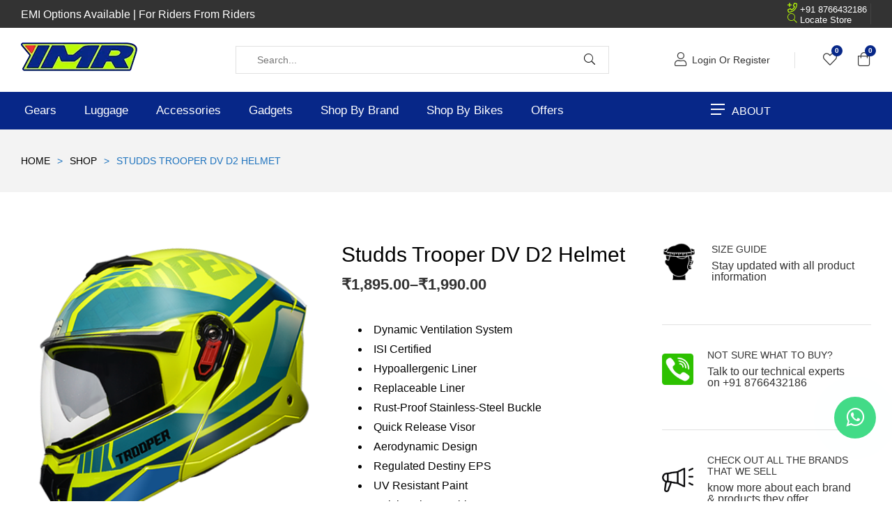

--- FILE ---
content_type: text/html; charset=UTF-8
request_url: https://indianmotorush.com/product/studds-trooper-dv-d1-helmet/
body_size: 57821
content:
<!doctype html><html lang="en-US" class="no-js"><head><script data-no-optimize="1">var litespeed_docref=sessionStorage.getItem("litespeed_docref");litespeed_docref&&(Object.defineProperty(document,"referrer",{get:function(){return litespeed_docref}}),sessionStorage.removeItem("litespeed_docref"));</script> <meta charset="UTF-8"><meta name="viewport" content="width=device-width, initial-scale=1"><link rel="profile" href="//gmpg.org/xfn/11"><title>Studds Trooper DV D2 Helmet &#8211; Indian Moto Rush</title><meta name='robots' content='max-image-preview:large' /><style>img:is([sizes="auto" i], [sizes^="auto," i]) { contain-intrinsic-size: 3000px 1500px }</style><link rel='dns-prefetch' href='//fonts.googleapis.com' /><link href='//fonts.gstatic.com' crossorigin rel='preconnect' /><link rel="alternate" type="application/rss+xml" title="Indian Moto Rush &raquo; Feed" href="https://indianmotorush.com/feed/" /><link rel="alternate" type="application/rss+xml" title="Indian Moto Rush &raquo; Comments Feed" href="https://indianmotorush.com/comments/feed/" /><link rel="alternate" type="application/rss+xml" title="Indian Moto Rush &raquo; Studds Trooper DV D2 Helmet Comments Feed" href="https://indianmotorush.com/product/studds-trooper-dv-d1-helmet/feed/" /><link data-optimized="2" rel="stylesheet" href="https://indianmotorush.com/wp-content/litespeed/css/5b3cb8418058f053f341992d5df6939b.css?ver=5233c" /><style id='kilio-style-inline-css'>:root {--e-global-font-size-html:15px;--e-global-color-primary:#072788;--e-global-color-primary-hover:#051957;--e-global-color-secondary:#1e73be;--e-global-color-text:#0a0a0a;--e-global-color-accent:#c65146;--e-global-color-accent-hover:#a83d34;--e-global-color-light:#0a0a0a;--e-global-color-dark:#444444;--e-global-color-border:#e1e1e1;--e-global-grid-column-gap:30px;--e-global-grid-row-gap:30px; --e-global-typography-primary-font-family:"Montserrat",-apple-system, BlinkMacSystemFont, "Segoe UI", Roboto, "Helvetica Neue", Arial, sans-serif;--e-global-typography-primary-font-weight:400;--e-global-typography-secondary-font-family:"Montserrat",-apple-system, BlinkMacSystemFont, "Segoe UI", Roboto, "Helvetica Neue", Arial, sans-serif;--e-global-typography-secondary-font-weight:400;--e-global-typography-text-font-family:"Montserrat", -apple-system, BlinkMacSystemFont, "Segoe UI", Roboto, "Helvetica Neue", Arial, sans-serif;--e-global-typography-text-font-weight:400;--e-global-typography-accent-font-family:"Montserrat",-apple-system, BlinkMacSystemFont, "Segoe UI", Roboto, "Helvetica Neue", Arial, sans-serif;--e-global-typography-accent-font-weight:400;--e-global-typography-button-font-family:"Poppins",-apple-system, BlinkMacSystemFont, "Segoe UI", Roboto, "Helvetica Neue", Arial, sans-serif;--e-global-typography-button-font-weight:500;}.row,body.opal-content-layout-2cl #content .wrap,body.opal-content-layout-2cr #content .wrap,[data-opal-columns],.site-footer .widget-area,.comment-form,.widget .gallery,.elementor-element .gallery,.entry-gallery .gallery,.single .gallery,.woocommerce-cart .woocommerce,.woocommerce-billing-fields .woocommerce-billing-fields__field-wrapper,.woocommerce-MyAccount-content form[class^="woocommerce-"],.woocommerce-columns--addresses,form.track_order,.woocommerce-account .woocommerce,.woocommerce-account .woocommerce .u-columns.woocommerce-Addresses,.woocommerce-Addresses,.woocommerce-address-fields__field-wrapper,.single-product div.type-product .product-inner {margin-right:-15px;margin-left:-15px;}.col-1,.col-2,.col-3,.col-4,.col-5,.col-6,.single-product.opal-comment-form-2 .comment-form-author,.single-product.opal-comment-form-2 .comment-form-email,.col-7,.col-8,.col-9,.col-10,.col-11,.col-12,.related-posts .column-item,.opal-content-layout-2cr .related-posts .column-item,.opal-content-layout-2cl .related-posts .column-item,.site-footer .widget-area .widget-column,.comment-form > *,.comment-form > .comment-form-rating,.widget .gallery-columns-1 .gallery-item,.elementor-element .gallery-columns-1 .gallery-item,.entry-gallery .gallery-columns-1 .gallery-item,.single .gallery-columns-1 .gallery-item,.woocommerce-cart .cart-empty,.woocommerce-cart .return-to-shop,.woocommerce-billing-fields .form-row-wide,.woocommerce-MyAccount-content form[class^="woocommerce-"] > *:not(fieldset),.woocommerce-MyAccount-content form[class^="woocommerce-"] .form-row-wide,#customer_details [class*='col'],.woocommerce-Addresses .woocommerce-Address,.col,body #secondary,body.opal-content-layout-2cl #primary,body.opal-content-layout-2cr #primary,form.track_order p.form-row-first,form.track_order p.form-row-last,.col-auto,.col-sm-1,[data-opal-columns="12"] .column-item,.col-sm-2,[data-opal-columns="6"] .column-item,.col-sm-3,[data-opal-columns="4"] .column-item,.col-sm-4,[data-opal-columns="3"] .column-item,.widget .gallery-columns-6 .gallery-item,.elementor-element .gallery-columns-6 .gallery-item,.entry-gallery .gallery-columns-6 .gallery-item,.single .gallery-columns-6 .gallery-item,.col-sm-5,.col-sm-6,[data-opal-columns="2"] .column-item,.opal-archive-style-1 .column-item,.opal-archive-style-2 .column-item,.opal-archive-style-5 .column-item,.opal-archive-style-4 .column-item,.opal-archive-style-3 .column-item,.comment-form .comment-form-url,.comment-form .comment-form-email,.comment-form .comment-form-author,.widget .gallery-columns-2 .gallery-item,.elementor-element .gallery-columns-2 .gallery-item,.entry-gallery .gallery-columns-2 .gallery-item,.single .gallery-columns-2 .gallery-item,.widget .gallery-columns-3 .gallery-item,.elementor-element .gallery-columns-3 .gallery-item,.entry-gallery .gallery-columns-3 .gallery-item,.single .gallery-columns-3 .gallery-item,.widget .gallery-columns-4 .gallery-item,.elementor-element .gallery-columns-4 .gallery-item,.entry-gallery .gallery-columns-4 .gallery-item,.single .gallery-columns-4 .gallery-item,.woocommerce-billing-fields .form-row-first,.woocommerce-billing-fields .form-row-last,.woocommerce-MyAccount-content form[class^="woocommerce-"] .form-row-first,.woocommerce-MyAccount-content form[class^="woocommerce-"] .form-row-last,.col-sm-7,.col-sm-8,.col-sm-9,.col-sm-10,.col-sm-11,.col-sm-12,[data-opal-columns="1"] .column-item,.opal-archive-style-1.opal-content-layout-2cr .column-item,.opal-archive-style-2.opal-content-layout-2cr .column-item,.opal-archive-style-5.opal-content-layout-2cr .column-item,.opal-archive-style-4.opal-content-layout-2cr .column-item,.opal-archive-style-3.opal-content-layout-2cr .column-item,.entry-summary .comment-form .comment-form-url,.entry-summary .comment-form .comment-form-email,.entry-summary .comment-form .comment-form-author,.cart-collaterals .cross-sells,.woocommerce-columns--addresses .woocommerce-column,.woocommerce-account .woocommerce .u-columns [class^="u-column"],.woocommerce-account .woocommerce-ResetPassword,.woocommerce-address-fields__field-wrapper .form-row,.osf-sorting .woocommerce-message,.osf-sorting .woocommerce-notice,.col-sm,.col-sm-auto,.col-md-1,.col-md-2,.col-md-3,.col-md-4,.col-md-5,.col-md-6,.woocommerce-single-style-3.single-product div.product .entry-summary,.woocommerce-single-style-4.single-product div.product .entry-summary,.col-md-7,.col-md-8,.col-md-9,.col-md-10,.col-md-11,.col-md-12,.woocommerce-cart .woocommerce-cart-form,.woocommerce-ResetPassword.lost_reset_password,.woocommerce-account .woocommerce-MyAccount-navigation,.woocommerce-account .woocommerce-MyAccount-content,.single-product div.type-product .entry-gallery,.single-product div.type-product .entry-summary,.col-md,.col-md-auto,.col-lg-1,.col-lg-2,.col-lg-3,.col-lg-4,.col-lg-5,.col-lg-6,.col-lg-7,.col-lg-8,.col-lg-9,.col-lg-10,.col-lg-11,.col-lg-12,.cart-collaterals,.col-lg,.col-lg-auto,.col-xl-1,.col-xl-2,.col-xl-3,.col-xl-4,.col-xl-5,.col-xl-6,.col-xl-7,.col-xl-8,.col-xl-9,.col-xl-10,.col-xl-11,.col-xl-12,.col-xl,.col-xl-auto {padding-right:15px;padding-left:15px;}.container,#content,ul.elementor-nav-menu--dropdown.mega-containerwidth > li.mega-menu-item > .elementor,.otf-product-recently-content .widget_recently_viewed_products {padding-right:15px;padding-left:15px;}@media (min-width:576px) {.container, #content, ul.elementor-nav-menu--dropdown.mega-containerwidth > li.mega-menu-item > .elementor, .otf-product-recently-content .widget_recently_viewed_products {max-width:540px; } }@media (min-width:768px) {.container, #content, ul.elementor-nav-menu--dropdown.mega-containerwidth > li.mega-menu-item > .elementor, .otf-product-recently-content .widget_recently_viewed_products {max-width:720px; } }@media (min-width:992px) {.container, #content, ul.elementor-nav-menu--dropdown.mega-containerwidth > li.mega-menu-item > .elementor, .otf-product-recently-content .widget_recently_viewed_products {max-width:960px; } }@media (min-width:1200px) {.container, #content, ul.elementor-nav-menu--dropdown.mega-containerwidth > li.mega-menu-item > .elementor, .otf-product-recently-content .widget_recently_viewed_products {max-width:1170px; } }@media screen and (min-width:576px){.container, #content , ul.elementor-nav-menu--dropdown.mega-containerwidth > li.mega-menu-item > .elementor{max-width:1290px;}}@media screen and (min-width:768px){.container, #content , .container-fluid, ul.elementor-nav-menu--dropdown.mega-containerwidth > li.mega-menu-item > .elementor{padding-left:30px;padding-right:30px;}}.page-title-bar {background-color:#f3f3f3;background-position:center center;;}.breadcrumb, .breadcrumb span, .breadcrumb * {color:#1e73be;;}.breadcrumb .current-item, .breadcrumb a:hover,.breadcrumb a:hover span {color:#333333;}</style><style id='classic-theme-styles-inline-css'>/*! This file is auto-generated */
.wp-block-button__link{color:#fff;background-color:#32373c;border-radius:9999px;box-shadow:none;text-decoration:none;padding:calc(.667em + 2px) calc(1.333em + 2px);font-size:1.125em}.wp-block-file__button{background:#32373c;color:#fff;text-decoration:none}</style><style id='global-styles-inline-css'>:root{--wp--preset--aspect-ratio--square: 1;--wp--preset--aspect-ratio--4-3: 4/3;--wp--preset--aspect-ratio--3-4: 3/4;--wp--preset--aspect-ratio--3-2: 3/2;--wp--preset--aspect-ratio--2-3: 2/3;--wp--preset--aspect-ratio--16-9: 16/9;--wp--preset--aspect-ratio--9-16: 9/16;--wp--preset--color--black: #000000;--wp--preset--color--cyan-bluish-gray: #abb8c3;--wp--preset--color--white: #ffffff;--wp--preset--color--pale-pink: #f78da7;--wp--preset--color--vivid-red: #cf2e2e;--wp--preset--color--luminous-vivid-orange: #ff6900;--wp--preset--color--luminous-vivid-amber: #fcb900;--wp--preset--color--light-green-cyan: #7bdcb5;--wp--preset--color--vivid-green-cyan: #00d084;--wp--preset--color--pale-cyan-blue: #8ed1fc;--wp--preset--color--vivid-cyan-blue: #0693e3;--wp--preset--color--vivid-purple: #9b51e0;--wp--preset--gradient--vivid-cyan-blue-to-vivid-purple: linear-gradient(135deg,rgba(6,147,227,1) 0%,rgb(155,81,224) 100%);--wp--preset--gradient--light-green-cyan-to-vivid-green-cyan: linear-gradient(135deg,rgb(122,220,180) 0%,rgb(0,208,130) 100%);--wp--preset--gradient--luminous-vivid-amber-to-luminous-vivid-orange: linear-gradient(135deg,rgba(252,185,0,1) 0%,rgba(255,105,0,1) 100%);--wp--preset--gradient--luminous-vivid-orange-to-vivid-red: linear-gradient(135deg,rgba(255,105,0,1) 0%,rgb(207,46,46) 100%);--wp--preset--gradient--very-light-gray-to-cyan-bluish-gray: linear-gradient(135deg,rgb(238,238,238) 0%,rgb(169,184,195) 100%);--wp--preset--gradient--cool-to-warm-spectrum: linear-gradient(135deg,rgb(74,234,220) 0%,rgb(151,120,209) 20%,rgb(207,42,186) 40%,rgb(238,44,130) 60%,rgb(251,105,98) 80%,rgb(254,248,76) 100%);--wp--preset--gradient--blush-light-purple: linear-gradient(135deg,rgb(255,206,236) 0%,rgb(152,150,240) 100%);--wp--preset--gradient--blush-bordeaux: linear-gradient(135deg,rgb(254,205,165) 0%,rgb(254,45,45) 50%,rgb(107,0,62) 100%);--wp--preset--gradient--luminous-dusk: linear-gradient(135deg,rgb(255,203,112) 0%,rgb(199,81,192) 50%,rgb(65,88,208) 100%);--wp--preset--gradient--pale-ocean: linear-gradient(135deg,rgb(255,245,203) 0%,rgb(182,227,212) 50%,rgb(51,167,181) 100%);--wp--preset--gradient--electric-grass: linear-gradient(135deg,rgb(202,248,128) 0%,rgb(113,206,126) 100%);--wp--preset--gradient--midnight: linear-gradient(135deg,rgb(2,3,129) 0%,rgb(40,116,252) 100%);--wp--preset--font-size--small: 13px;--wp--preset--font-size--medium: 20px;--wp--preset--font-size--large: 36px;--wp--preset--font-size--x-large: 42px;--wp--preset--font-family--inter: "Inter", sans-serif;--wp--preset--font-family--cardo: Cardo;--wp--preset--spacing--20: 0.44rem;--wp--preset--spacing--30: 0.67rem;--wp--preset--spacing--40: 1rem;--wp--preset--spacing--50: 1.5rem;--wp--preset--spacing--60: 2.25rem;--wp--preset--spacing--70: 3.38rem;--wp--preset--spacing--80: 5.06rem;--wp--preset--shadow--natural: 6px 6px 9px rgba(0, 0, 0, 0.2);--wp--preset--shadow--deep: 12px 12px 50px rgba(0, 0, 0, 0.4);--wp--preset--shadow--sharp: 6px 6px 0px rgba(0, 0, 0, 0.2);--wp--preset--shadow--outlined: 6px 6px 0px -3px rgba(255, 255, 255, 1), 6px 6px rgba(0, 0, 0, 1);--wp--preset--shadow--crisp: 6px 6px 0px rgba(0, 0, 0, 1);}:where(.is-layout-flex){gap: 0.5em;}:where(.is-layout-grid){gap: 0.5em;}body .is-layout-flex{display: flex;}.is-layout-flex{flex-wrap: wrap;align-items: center;}.is-layout-flex > :is(*, div){margin: 0;}body .is-layout-grid{display: grid;}.is-layout-grid > :is(*, div){margin: 0;}:where(.wp-block-columns.is-layout-flex){gap: 2em;}:where(.wp-block-columns.is-layout-grid){gap: 2em;}:where(.wp-block-post-template.is-layout-flex){gap: 1.25em;}:where(.wp-block-post-template.is-layout-grid){gap: 1.25em;}.has-black-color{color: var(--wp--preset--color--black) !important;}.has-cyan-bluish-gray-color{color: var(--wp--preset--color--cyan-bluish-gray) !important;}.has-white-color{color: var(--wp--preset--color--white) !important;}.has-pale-pink-color{color: var(--wp--preset--color--pale-pink) !important;}.has-vivid-red-color{color: var(--wp--preset--color--vivid-red) !important;}.has-luminous-vivid-orange-color{color: var(--wp--preset--color--luminous-vivid-orange) !important;}.has-luminous-vivid-amber-color{color: var(--wp--preset--color--luminous-vivid-amber) !important;}.has-light-green-cyan-color{color: var(--wp--preset--color--light-green-cyan) !important;}.has-vivid-green-cyan-color{color: var(--wp--preset--color--vivid-green-cyan) !important;}.has-pale-cyan-blue-color{color: var(--wp--preset--color--pale-cyan-blue) !important;}.has-vivid-cyan-blue-color{color: var(--wp--preset--color--vivid-cyan-blue) !important;}.has-vivid-purple-color{color: var(--wp--preset--color--vivid-purple) !important;}.has-black-background-color{background-color: var(--wp--preset--color--black) !important;}.has-cyan-bluish-gray-background-color{background-color: var(--wp--preset--color--cyan-bluish-gray) !important;}.has-white-background-color{background-color: var(--wp--preset--color--white) !important;}.has-pale-pink-background-color{background-color: var(--wp--preset--color--pale-pink) !important;}.has-vivid-red-background-color{background-color: var(--wp--preset--color--vivid-red) !important;}.has-luminous-vivid-orange-background-color{background-color: var(--wp--preset--color--luminous-vivid-orange) !important;}.has-luminous-vivid-amber-background-color{background-color: var(--wp--preset--color--luminous-vivid-amber) !important;}.has-light-green-cyan-background-color{background-color: var(--wp--preset--color--light-green-cyan) !important;}.has-vivid-green-cyan-background-color{background-color: var(--wp--preset--color--vivid-green-cyan) !important;}.has-pale-cyan-blue-background-color{background-color: var(--wp--preset--color--pale-cyan-blue) !important;}.has-vivid-cyan-blue-background-color{background-color: var(--wp--preset--color--vivid-cyan-blue) !important;}.has-vivid-purple-background-color{background-color: var(--wp--preset--color--vivid-purple) !important;}.has-black-border-color{border-color: var(--wp--preset--color--black) !important;}.has-cyan-bluish-gray-border-color{border-color: var(--wp--preset--color--cyan-bluish-gray) !important;}.has-white-border-color{border-color: var(--wp--preset--color--white) !important;}.has-pale-pink-border-color{border-color: var(--wp--preset--color--pale-pink) !important;}.has-vivid-red-border-color{border-color: var(--wp--preset--color--vivid-red) !important;}.has-luminous-vivid-orange-border-color{border-color: var(--wp--preset--color--luminous-vivid-orange) !important;}.has-luminous-vivid-amber-border-color{border-color: var(--wp--preset--color--luminous-vivid-amber) !important;}.has-light-green-cyan-border-color{border-color: var(--wp--preset--color--light-green-cyan) !important;}.has-vivid-green-cyan-border-color{border-color: var(--wp--preset--color--vivid-green-cyan) !important;}.has-pale-cyan-blue-border-color{border-color: var(--wp--preset--color--pale-cyan-blue) !important;}.has-vivid-cyan-blue-border-color{border-color: var(--wp--preset--color--vivid-cyan-blue) !important;}.has-vivid-purple-border-color{border-color: var(--wp--preset--color--vivid-purple) !important;}.has-vivid-cyan-blue-to-vivid-purple-gradient-background{background: var(--wp--preset--gradient--vivid-cyan-blue-to-vivid-purple) !important;}.has-light-green-cyan-to-vivid-green-cyan-gradient-background{background: var(--wp--preset--gradient--light-green-cyan-to-vivid-green-cyan) !important;}.has-luminous-vivid-amber-to-luminous-vivid-orange-gradient-background{background: var(--wp--preset--gradient--luminous-vivid-amber-to-luminous-vivid-orange) !important;}.has-luminous-vivid-orange-to-vivid-red-gradient-background{background: var(--wp--preset--gradient--luminous-vivid-orange-to-vivid-red) !important;}.has-very-light-gray-to-cyan-bluish-gray-gradient-background{background: var(--wp--preset--gradient--very-light-gray-to-cyan-bluish-gray) !important;}.has-cool-to-warm-spectrum-gradient-background{background: var(--wp--preset--gradient--cool-to-warm-spectrum) !important;}.has-blush-light-purple-gradient-background{background: var(--wp--preset--gradient--blush-light-purple) !important;}.has-blush-bordeaux-gradient-background{background: var(--wp--preset--gradient--blush-bordeaux) !important;}.has-luminous-dusk-gradient-background{background: var(--wp--preset--gradient--luminous-dusk) !important;}.has-pale-ocean-gradient-background{background: var(--wp--preset--gradient--pale-ocean) !important;}.has-electric-grass-gradient-background{background: var(--wp--preset--gradient--electric-grass) !important;}.has-midnight-gradient-background{background: var(--wp--preset--gradient--midnight) !important;}.has-small-font-size{font-size: var(--wp--preset--font-size--small) !important;}.has-medium-font-size{font-size: var(--wp--preset--font-size--medium) !important;}.has-large-font-size{font-size: var(--wp--preset--font-size--large) !important;}.has-x-large-font-size{font-size: var(--wp--preset--font-size--x-large) !important;}
:where(.wp-block-post-template.is-layout-flex){gap: 1.25em;}:where(.wp-block-post-template.is-layout-grid){gap: 1.25em;}
:where(.wp-block-columns.is-layout-flex){gap: 2em;}:where(.wp-block-columns.is-layout-grid){gap: 2em;}
:root :where(.wp-block-pullquote){font-size: 1.5em;line-height: 1.6;}</style><style id='woocommerce-inline-inline-css'>.woocommerce form .form-row .required { visibility: visible; }
.woocommerce a.button.wc-buy-now-btn, .woocommerce button.button.wc-buy-now-btn, .woocommerce input.button.wc-buy-now-btn { color: #303030 !important;background-color: #ffffff !important;border-color: #072788 !important;border-width: 1px !important;border-style: solid;border-radius: 1px !important;font-size: 12px !important; }</style><style id='woosw-frontend-inline-css'>.woosw-popup .woosw-popup-inner .woosw-popup-content .woosw-popup-content-bot .woosw-notice { background-color: #5fbd74; } .woosw-popup .woosw-popup-inner .woosw-popup-content .woosw-popup-content-bot .woosw-popup-content-bot-inner a:hover { color: #5fbd74; border-color: #5fbd74; }</style><style id='fancybox-inline-css'>.wpgs-for .slick-slide{cursor:pointer;}</style><link rel="preconnect" href="https://fonts.gstatic.com/" crossorigin><script type="text/template" id="tmpl-variation-template"><div class="woocommerce-variation-description">{{{ data.variation.variation_description }}}</div>
	<div class="woocommerce-variation-price">{{{ data.variation.price_html }}}</div>
	<div class="woocommerce-variation-availability">{{{ data.variation.availability_html }}}</div></script> <script type="text/template" id="tmpl-unavailable-variation-template"><p role="alert">Sorry, this product is unavailable. Please choose a different combination.</p></script> <script type="litespeed/javascript" data-src="https://indianmotorush.com/wp-includes/js/jquery/jquery.min.js" id="jquery-core-js"></script> <script id="wc-cart-fragments-js-extra" type="litespeed/javascript">var wc_cart_fragments_params={"ajax_url":"\/wp-admin\/admin-ajax.php","wc_ajax_url":"\/?wc-ajax=%%endpoint%%","cart_hash_key":"wc_cart_hash_2546076c7f1d0b412651d0e9f52ebfaf","fragment_name":"wc_fragments_2546076c7f1d0b412651d0e9f52ebfaf","request_timeout":"5000"}</script> <script id="wc-add-to-cart-js-extra" type="litespeed/javascript">var wc_add_to_cart_params={"ajax_url":"\/wp-admin\/admin-ajax.php","wc_ajax_url":"\/?wc-ajax=%%endpoint%%","i18n_view_cart":"View cart","cart_url":"https:\/\/indianmotorush.com\/cart\/","is_cart":"","cart_redirect_after_add":"no"}</script> <script id="wc-single-product-js-extra" type="litespeed/javascript">var wc_single_product_params={"i18n_required_rating_text":"Please select a rating","i18n_product_gallery_trigger_text":"View full-screen image gallery","review_rating_required":"yes","flexslider":{"rtl":!1,"animation":"slide","smoothHeight":!0,"directionNav":!1,"controlNav":"thumbnails","slideshow":!1,"animationSpeed":500,"animationLoop":!1,"allowOneSlide":!1},"zoom_enabled":"","zoom_options":[],"photoswipe_enabled":"","photoswipe_options":{"shareEl":!1,"closeOnScroll":!1,"history":!1,"hideAnimationDuration":0,"showAnimationDuration":0},"flexslider_enabled":""}</script> <script id="woocommerce-js-extra" type="litespeed/javascript">var woocommerce_params={"ajax_url":"\/wp-admin\/admin-ajax.php","wc_ajax_url":"\/?wc-ajax=%%endpoint%%"}</script> <script id="wp-util-js-extra" type="litespeed/javascript">var _wpUtilSettings={"ajax":{"url":"\/wp-admin\/admin-ajax.php"}}</script> <!--[if lt IE 9]> <script src="https://indianmotorush.com/wp-content/themes/kilio/assets/js/libs/html5.js" id="html5-js"></script> <![endif]--><link rel="https://api.w.org/" href="https://indianmotorush.com/wp-json/" /><link rel="alternate" title="JSON" type="application/json" href="https://indianmotorush.com/wp-json/wp/v2/product/14592" /><link rel="EditURI" type="application/rsd+xml" title="RSD" href="https://indianmotorush.com/xmlrpc.php?rsd" /><meta name="generator" content="WordPress 6.7.4" /><meta name="generator" content="WooCommerce 9.5.3" /><link rel="canonical" href="https://indianmotorush.com/product/studds-trooper-dv-d1-helmet/" /><link rel='shortlink' href='https://indianmotorush.com/?p=14592' /><link rel="alternate" title="oEmbed (JSON)" type="application/json+oembed" href="https://indianmotorush.com/wp-json/oembed/1.0/embed?url=https%3A%2F%2Findianmotorush.com%2Fproduct%2Fstudds-trooper-dv-d1-helmet%2F" /><link rel="alternate" title="oEmbed (XML)" type="text/xml+oembed" href="https://indianmotorush.com/wp-json/oembed/1.0/embed?url=https%3A%2F%2Findianmotorush.com%2Fproduct%2Fstudds-trooper-dv-d1-helmet%2F&#038;format=xml" />
<noscript><style>.woocommerce-product-gallery{ opacity: 1 !important; }</style></noscript><meta name="generator" content="Elementor 3.26.0; features: e_font_icon_svg, additional_custom_breakpoints, e_element_cache; settings: css_print_method-external, google_font-enabled, font_display-swap"> <script type="litespeed/javascript" data-src="https://cdn.brevo.com/js/sdk-loader.js"></script><script type="litespeed/javascript">window.Brevo=window.Brevo||[];Brevo.push(["init",{client_key:"9kc3opxfsanlr32aexvjmruh",email_id:"",},])</script> <style>.e-con.e-parent:nth-of-type(n+4):not(.e-lazyloaded):not(.e-no-lazyload),
				.e-con.e-parent:nth-of-type(n+4):not(.e-lazyloaded):not(.e-no-lazyload) * {
					background-image: none !important;
				}
				@media screen and (max-height: 1024px) {
					.e-con.e-parent:nth-of-type(n+3):not(.e-lazyloaded):not(.e-no-lazyload),
					.e-con.e-parent:nth-of-type(n+3):not(.e-lazyloaded):not(.e-no-lazyload) * {
						background-image: none !important;
					}
				}
				@media screen and (max-height: 640px) {
					.e-con.e-parent:nth-of-type(n+2):not(.e-lazyloaded):not(.e-no-lazyload),
					.e-con.e-parent:nth-of-type(n+2):not(.e-lazyloaded):not(.e-no-lazyload) * {
						background-image: none !important;
					}
				}</style><meta name="generator" content="Powered by Slider Revolution 6.6.16 - responsive, Mobile-Friendly Slider Plugin for WordPress with comfortable drag and drop interface." /> <script type="litespeed/javascript">var ajaxurl='https://indianmotorush.com/wp-admin/admin-ajax.php'</script> <style class='wp-fonts-local'>@font-face{font-family:Inter;font-style:normal;font-weight:300 900;font-display:fallback;src:url('https://indianmotorush.com/wp-content/plugins/woocommerce/assets/fonts/Inter-VariableFont_slnt,wght.woff2') format('woff2');font-stretch:normal;}
@font-face{font-family:Cardo;font-style:normal;font-weight:400;font-display:fallback;src:url('https://indianmotorush.com/wp-content/plugins/woocommerce/assets/fonts/cardo_normal_400.woff2') format('woff2');}</style><style>.wpgs-for .slick-arrow::before,.wpgs-nav .slick-prev::before, .wpgs-nav .slick-next::before{color:#1e73be;}.fancybox-bg{background-color:rgba(10,0,0,0.75);}.fancybox-caption,.fancybox-infobar{color:#fff;}.wpgs-nav .slick-slide{border-color:transparent}.wpgs-nav .slick-current{border-color:#000}.wpgs-video-wrapper{min-height:500px;}</style><link rel="icon" href="https://indianmotorush.com/wp-content/uploads/2023/10/Fevicon-IMR-1-50x50.png" sizes="32x32" /><link rel="icon" href="https://indianmotorush.com/wp-content/uploads/2023/10/Fevicon-IMR-1.png" sizes="192x192" /><link rel="apple-touch-icon" href="https://indianmotorush.com/wp-content/uploads/2023/10/Fevicon-IMR-1.png" /><meta name="msapplication-TileImage" content="https://indianmotorush.com/wp-content/uploads/2023/10/Fevicon-IMR-1.png" /> <script type="litespeed/javascript">function setREVStartSize(e){window.RSIW=window.RSIW===undefined?window.innerWidth:window.RSIW;window.RSIH=window.RSIH===undefined?window.innerHeight:window.RSIH;try{var pw=document.getElementById(e.c).parentNode.offsetWidth,newh;pw=pw===0||isNaN(pw)||(e.l=="fullwidth"||e.layout=="fullwidth")?window.RSIW:pw;e.tabw=e.tabw===undefined?0:parseInt(e.tabw);e.thumbw=e.thumbw===undefined?0:parseInt(e.thumbw);e.tabh=e.tabh===undefined?0:parseInt(e.tabh);e.thumbh=e.thumbh===undefined?0:parseInt(e.thumbh);e.tabhide=e.tabhide===undefined?0:parseInt(e.tabhide);e.thumbhide=e.thumbhide===undefined?0:parseInt(e.thumbhide);e.mh=e.mh===undefined||e.mh==""||e.mh==="auto"?0:parseInt(e.mh,0);if(e.layout==="fullscreen"||e.l==="fullscreen")
newh=Math.max(e.mh,window.RSIH);else{e.gw=Array.isArray(e.gw)?e.gw:[e.gw];for(var i in e.rl)if(e.gw[i]===undefined||e.gw[i]===0)e.gw[i]=e.gw[i-1];e.gh=e.el===undefined||e.el===""||(Array.isArray(e.el)&&e.el.length==0)?e.gh:e.el;e.gh=Array.isArray(e.gh)?e.gh:[e.gh];for(var i in e.rl)if(e.gh[i]===undefined||e.gh[i]===0)e.gh[i]=e.gh[i-1];var nl=new Array(e.rl.length),ix=0,sl;e.tabw=e.tabhide>=pw?0:e.tabw;e.thumbw=e.thumbhide>=pw?0:e.thumbw;e.tabh=e.tabhide>=pw?0:e.tabh;e.thumbh=e.thumbhide>=pw?0:e.thumbh;for(var i in e.rl)nl[i]=e.rl[i]<window.RSIW?0:e.rl[i];sl=nl[0];for(var i in nl)if(sl>nl[i]&&nl[i]>0){sl=nl[i];ix=i}
var m=pw>(e.gw[ix]+e.tabw+e.thumbw)?1:(pw-(e.tabw+e.thumbw))/(e.gw[ix]);newh=(e.gh[ix]*m)+(e.tabh+e.thumbh)}
var el=document.getElementById(e.c);if(el!==null&&el)el.style.height=newh+"px";el=document.getElementById(e.c+"_wrapper");if(el!==null&&el){el.style.height=newh+"px";el.style.display="block"}}catch(e){console.log("Failure at Presize of Slider:"+e)}}</script> <style id="wp-custom-css">.single-product .woocommerce-product-details__short-description {
    margin-top: 0;
    border: none;
}
.woocommerce-product-gallery__wrapper{

}
@media only screen  and (min-width:100px) and  (max-width: 1920px){
    .flex-control-thumbs {
			      display: flex;
    margin-top: 4px;
    overflow: auto;
			width:100%;
			overflow-x: scroll;
    max-height: 125px;
    flex-direction: column-reverse;
			/* Adjust the max height as needed */
    }
/* Mobile styles using media query */

	.owl-theme .owl-nav [class*="owl-"]{
	border: none;
			background-color: transparent;
}
	.owl-theme .owl-nav [class*="owl-"]:before{
	box-shadow: none;
		background-color: transparent;
}
}

@media only screen  and (min-width:100px) and  (max-width: 1920px){
    .flex-control-thumbs {
			
			      display: flex;
    margin-top: 4px;
    overflow: auto;
			width:100% !important;
			overflow-x: scroll !important;
    max-height: 125px;
    flex-direction: column-reverse !important;
			/* Adjust the max height as needed */
    }
/* Mobile styles using media query */

	.owl-theme .owl-nav [class*="owl-"]{
	border: none;
			background-color: transparent;
}
	.owl-theme .owl-nav [class*="owl-"]:before{
	box-shadow: none;
		background-color: transparent;
}
}
::-webkit-scrollbar {
    -webkit-appearance: none;
}

::-webkit-scrollbar:vertical {
    width: 12px;
}

::-webkit-scrollbar:horizontal {
    height: 12px;
}

::-webkit-scrollbar-thumb {
    background-color: rgba(0, 0, 0, .5);
    border-radius: 10px;
    border: 2px solid #ffffff;
}

::-webkit-scrollbar-track {
    border-radius: 10px;
    background-color: #ffffff;
}
/* jesika css */
.widget ul li {
	padding: 0px  !important;}

.wc-block-components-checkbox.wc-block-checkbox-list__checkbox label {
    margin: 0px !important;
}
 .wc-block-components-checkbox {
    margin-top: 0.5em !important;
}

/* .single-product div.type-product .pbr-social-share { display:none !important; }
 */
.elementor-kit-8 {
    --e-global-color-primary: #072788 !important;
    --e-global-color-secondary: #333333;
    --e-global-color-text: #777777;
    --e-global-color-accent: #B9FC06;
}
.link-section {
    display: flex;
    justify-content: left;
	position: relative;
}

.col-6.shop-by-brand p {
	 font-family: 'Poppins' !important;
    position: absolute;
    top: 50%;
    left: 50%;
    transform: translate(-50%, -50%);
    background: #B9FC06;
    padding: 8px;
	cursor:pointer;
}
.col-6.shop-by-bike p {
	 font-family: 'Poppins' !important;
	position: absolute;
    top: 50%;
    left: 50%;
    transform: translate(-50%, -50%);
    background: #B9FC06;
    padding: 8px;
	cursor:pointer;
}

.stock.in-stock {
    color: #B9FC06;
	 font-family: 'Poppins' !important;
	font-weight:600 !important;
}
button.single_add_to_cart_button.button.alt {
	border-color: #072788;
}
.single-product .single_add_to_cart_button.disabled[type="submit"]:hover, .single-product .single_add_to_cart_button:hover{
	border-color: #072788 !important;
	background-color:#072788 !important;
    color: #fff !important;
}
a.wc-buy-now-btn.wc-buy-now-btn-archive.button.add_to_cart_button {
    border: 1px solid;
    width: fit-content !important;
    padding: 5px !important;
}
aa.wc-buy-now-btn.wc-buy-now-btn-archive.button.add_to_cart_button:hover {
    background-color: #072788 !important;
    border-color: #072788 !important;
	cursor:pointer;
}
a.wc-buy-now-btn.wc-buy-now-btn-archive.button.add_to_cart_button:hover {
    background-color: #B9FC06;
    border-color: #B9FC06;
}

.wc-buy-now-btn-single
{background-color: #072788 !important;
    border-color: #072788 !important;
color: #fff !important;}

ul.products li .price > .woocommerce-Price-amount, ul.products li .price ins, ul.products li .product-price > .woocommerce-Price-amount, ul.products li .product-price ins, ul.products li.product .price > .woocommerce-Price-amount, ul.products li.product .price ins, ul.products li.product .product-price > .woocommerce-Price-amount, ul.products li.product .product-price ins{
	font-family: 'Poppins' !important;
}
div#tab-description p {
    font-family: 'Poppins' !important;
}
.menu-category-page-container {
    font-family: 'Poppins' !important;
}

.elementor-heading-title
sentence-case() {
  &::first-letter {
    text-transform: uppercase;
  }
}

.stock.in-stock {
    color: #102688 !important;
}

/* To hide the additional information tab */
li.additional_information_tab {
    display: none !important;
}

/* product page choose option dropdown button */
.single-product div.type-product table.variations .value select {
    padding: 0 10px;
    margin: 10px 0;
    border: solid;
    border-color: #102688;
    border-radius: 20px;
}

.single_add_to_cart_button {
	background-color: #062788 !important;
color: #fff !important}

/* shiprocket pin code remove */
.single-product input#shiprocket_pincode_check, .single-product button#check_pincode {
    display: none;
}

.site-header-cart .widget_shopping_cart .product_list_widget {
    padding: 10px !important;
}

.comments-area {
	display:none;
}


element.style {
    
    transition: all 4000ms ease 0s !important;
}

/* wp forms */
div.wpforms-container-full button[type=submit]:hover, div.wpforms-container-full button[type=submit]:not(:hover):not(:active) {
	border-radius: 20px;
}
.elementor-element div.wpforms-container-full, .elementor-element div.wpforms-container-full .wpforms-form * {
    border-radius: 8px;
}
form#wpforms-form-25 input:focus, form#wpforms-form-25 textarea:focus {
    box-shadow: 5px 5px 10px #ccc;
}
form#wpforms-form-25 input, form#wpforms-form-25 textarea {
    transition: box-shadow 0.3s ease-in-out;
}
 
form#wpforms-form-25 button[type=submit]:hover {
    box-shadow: 5px 5px 10px #ccc;
    border: 1px solid #ccc;
    background-color: #eee;
}
 
form#wpforms-form-25 button[type=submit] {
    border: 1px solid transparent;
    transition: all 0.3s ease-in-out;
}
div.wpforms-container-full, .wpforms-form * {
    border-radius: 8px;
    box-shadow: rgba(0, 0, 0, 0.15) 1.95px 1.95px 2.6px;</style><style id="wpforms-css-vars-root">:root {
					--wpforms-field-border-radius: 3px;
--wpforms-field-border-style: solid;
--wpforms-field-border-size: 1px;
--wpforms-field-background-color: #ffffff;
--wpforms-field-border-color: rgba( 0, 0, 0, 0.25 );
--wpforms-field-border-color-spare: rgba( 0, 0, 0, 0.25 );
--wpforms-field-text-color: rgba( 0, 0, 0, 0.7 );
--wpforms-field-menu-color: #ffffff;
--wpforms-label-color: rgba( 0, 0, 0, 0.85 );
--wpforms-label-sublabel-color: rgba( 0, 0, 0, 0.55 );
--wpforms-label-error-color: #d63637;
--wpforms-button-border-radius: 3px;
--wpforms-button-border-style: none;
--wpforms-button-border-size: 1px;
--wpforms-button-background-color: #066aab;
--wpforms-button-border-color: #066aab;
--wpforms-button-text-color: #ffffff;
--wpforms-page-break-color: #066aab;
--wpforms-background-image: none;
--wpforms-background-position: center center;
--wpforms-background-repeat: no-repeat;
--wpforms-background-size: cover;
--wpforms-background-width: 100px;
--wpforms-background-height: 100px;
--wpforms-background-color: rgba( 0, 0, 0, 0 );
--wpforms-background-url: none;
--wpforms-container-padding: 0px;
--wpforms-container-border-style: none;
--wpforms-container-border-width: 1px;
--wpforms-container-border-color: #000000;
--wpforms-container-border-radius: 3px;
--wpforms-field-size-input-height: 43px;
--wpforms-field-size-input-spacing: 15px;
--wpforms-field-size-font-size: 16px;
--wpforms-field-size-line-height: 19px;
--wpforms-field-size-padding-h: 14px;
--wpforms-field-size-checkbox-size: 16px;
--wpforms-field-size-sublabel-spacing: 5px;
--wpforms-field-size-icon-size: 1;
--wpforms-label-size-font-size: 16px;
--wpforms-label-size-line-height: 19px;
--wpforms-label-size-sublabel-font-size: 14px;
--wpforms-label-size-sublabel-line-height: 17px;
--wpforms-button-size-font-size: 17px;
--wpforms-button-size-height: 41px;
--wpforms-button-size-padding-h: 15px;
--wpforms-button-size-margin-top: 10px;
--wpforms-container-shadow-size-box-shadow: none;

				}</style></head><style>.floating_btn {
  position: fixed;
  bottom: 70px;
  right: 3px;
  width: 100px;
  height: 100px;
  display: flex;
  flex-direction: column;
  align-items:center;
  justify-content:center;
  z-index: 1000;
}

@keyframes pulsing {
  to {
    box-shadow: 0 0 0 30px rgba(232, 76, 61, 0);
  }
}

.contact_icon {
  background-color: #42db87;
  color: #fff;
  width: 60px;
  height: 60px;
  font-size:30px;
  border-radius: 50px;
  text-align: center;
  box-shadow: 2px 2px 3px #999;
  display: flex;
  align-items: center;
  justify-content: center;
  transform: translatey(0px);
  animation: pulse 1.5s infinite;
  box-shadow: 0 0 0 0 #42db87;
  -webkit-animation: pulsing 1.25s infinite cubic-bezier(0.66, 0, 0, 1);
  -moz-animation: pulsing 1.25s infinite cubic-bezier(0.66, 0, 0, 1);
  -ms-animation: pulsing 1.25s infinite cubic-bezier(0.66, 0, 0, 1);
  animation: pulsing 1.25s infinite cubic-bezier(0.66, 0, 0, 1);
  font-weight: normal;
  font-family: sans-serif;
  text-decoration: none !important;
  transition: all 300ms ease-in-out;
}


.text_icon {
  margin-top: 8px;
  color: #707070;
  font-size: 13px;
}</style><body class="product-template-default single single-product postid-14592 wp-custom-logo theme-kilio woocommerce woocommerce-page woocommerce-no-js woo-variation-swatches wvs-behavior-blur wvs-theme-kilio wvs-show-label wvs-tooltip opal-style opal-single-post-style chrome platform-osx woocommerce-active opal-content-layout-2cr woocommerce-single-style-1 product-style-grid opal-layout-wide opal-page-title-left-right opal-footer-skin-light opal-has-menu-top elementor-default elementor-kit-8"><div id="wptime-plugin-preloader"></div><div class="opal-wrapper"><div id="page" class="site"><header id="masthead" class="site-header"><div class="site-header"><div class="container"><div data-elementor-type="wp-post" data-elementor-id="38" class="elementor elementor-38"><section class="elementor-section elementor-top-section elementor-element elementor-element-73b9c4b elementor-section-content-middle elementor-section-stretched ops-section elementor-section-boxed elementor-section-height-default elementor-section-height-default" data-id="73b9c4b" data-element_type="section" data-settings="{&quot;stretch_section&quot;:&quot;section-stretched&quot;,&quot;background_background&quot;:&quot;classic&quot;,&quot;ekit_has_onepagescroll&quot;:&quot;section&quot;}"><div class="elementor-container elementor-column-gap-no"><div class="elementor-column elementor-col-50 elementor-top-column elementor-element elementor-element-8b49f5c" data-id="8b49f5c" data-element_type="column"><div class="elementor-widget-wrap elementor-element-populated"><div class="elementor-element elementor-element-66e50ef elementor-position-left elementor-mobile-position-center elementor-position-below elementor-widget elementor-widget-heading" data-id="66e50ef" data-element_type="widget" data-widget_type="heading.default"><div class="elementor-widget-container"><div class="elementor-heading-wrapper" ><div class="elementor-heading-wrapper-inner"><p class="elementor-heading-title elementor-size-small">EMI Options Available | For Riders From Riders</p></div></div></div></div></div></div><div class="elementor-column elementor-col-50 elementor-top-column elementor-element elementor-element-d23b869 elementor-hidden-phone elementor-hidden-tablet" data-id="d23b869" data-element_type="column"><div class="elementor-widget-wrap elementor-element-populated"><div class="elementor-element elementor-element-8e80dea elementor-widget__width-auto elementor-widget elementor-widget-icon-list" data-id="8e80dea" data-element_type="widget" data-widget_type="icon-list.default"><div class="elementor-widget-container"><ul class="elementor-icon-list-items elementor-inline-items"><li class="elementor-icon-list-item" >
<a href="tel:+918766432186">                        <span class="elementor-icon-list-icon">
<i class="opal-icon-phone-plus" aria-hidden="true"></i>
</span>
<span class="elementor-icon-list-text">+91 8766432186</span>
</a></li><li class="elementor-icon-list-item" >
<a href="https://indianmotorush.com/contact-us/">                        <span class="elementor-icon-list-icon">
<i class="opal-icon-search" aria-hidden="true"></i>
</span>
<span class="elementor-icon-list-text">Locate Store</span>
</a></li></ul></div></div></div></div></div></section><section class="elementor-section elementor-top-section elementor-element elementor-element-5dbd012 elementor-section-stretched elementor-section-content-middle elementor-hidden-mobile elementor-section-boxed elementor-section-height-default elementor-section-height-default" data-id="5dbd012" data-element_type="section" data-settings="{&quot;stretch_section&quot;:&quot;section-stretched&quot;}"><div class="elementor-container elementor-column-gap-no"><div class="elementor-column elementor-col-33 elementor-top-column elementor-element elementor-element-b1a78c7" data-id="b1a78c7" data-element_type="column"><div class="elementor-widget-wrap elementor-element-populated"><div class="elementor-element elementor-element-92d9f55 elementor-widget elementor-widget-opal-site-logo elementor-widget-image" data-id="92d9f55" data-element_type="widget" data-widget_type="opal-site-logo.default"><div class="elementor-widget-container"><div class="elementor-image">
<a href="https://indianmotorush.com">
<img width="167" height="41" src="https://indianmotorush.com/wp-content/uploads/2024/07/imt-logo.webp" class="attachment-full size-full wp-image-23501" alt="" decoding="async" />                                    </a></div></div></div></div></div><div class="elementor-column elementor-col-33 elementor-top-column elementor-element elementor-element-985fb34" data-id="985fb34" data-element_type="column"><div class="elementor-widget-wrap elementor-element-populated"><div class="elementor-element elementor-element-1eb342d elementor-hidden-tablet elementor-hidden-phone elementor-search-form--skin-classic elementor-search-form--button-type-icon elementor-widget elementor-widget-opal-search-form" data-id="1eb342d" data-element_type="widget" data-settings="{&quot;skin&quot;:&quot;classic&quot;}" data-widget_type="opal-search-form.default"><div class="elementor-widget-container"><form class="elementor-search-form" role="search" action="https://indianmotorush.com" method="get"><div class="elementor-search-form__container">
<input placeholder="Search..." class="elementor-search-form__input elementor-search-form__input_product " type="search" name="s" title="Search" value=""><div class="elementor-search-data-fetch" style="display:none;"></div>
<input type="hidden" name="post_type" value="product"/>
<button class="elementor-search-form__submit" type="submit">
<i class="opal-icon-search" aria-hidden="true"></i>
</button></div></form></div></div></div></div><div class="elementor-column elementor-col-33 elementor-top-column elementor-element elementor-element-85c70c3 elementor-hidden-tablet elementor-hidden-phone" data-id="85c70c3" data-element_type="column"><div class="elementor-widget-wrap elementor-element-populated"><div class="elementor-element elementor-element-6d3a63d elementor-widget__width-auto elementor-widget elementor-widget-opal-header-group" data-id="6d3a63d" data-element_type="widget" data-widget_type="opal-header-group.default"><div class="elementor-widget-container"><div class="account"><div class="site-header-account">
<a class="opal-header-account header-button" href="https://indianmotorush.com/my-account/"> <i class="opal-icon-user"></i> <span class="text-account header-button-text d-block">Login or Register</span></a><div class="account-dropdown"><div class="account-wrap">
<span class=""></span><div class="account-inner "><div class="login-form-head pb-1 mb-3 bb-so-1 bc d-flex align-items-baseline justify-content-between">
<span class="login-form-title">Sign in</span>
<span class="pull-right">
<a class="register-link" href="https://indianmotorush.com/my-account/"
title="Register">Create an Account</a>
</span></div><form class="opal-login-form-ajax" data-toggle="validator"><p>
<label>Username or email                    <span class="required">*</span></label>
<input name="username" type="text" required placeholder="Username"></p><p>
<label>Password <span class="required">*</span></label>
<input name="password" type="password" required placeholder="Password"></p>
<button type="submit" data-button-action class="btn btn-primary btn-block w-100 mt-1">
<span>Login</span></button>
<input type="hidden" name="action" value="osf_login">
<input type="hidden" id="security-login" name="security-login" value="846580b99b" /><input type="hidden" name="_wp_http_referer" value="/product/studds-trooper-dv-d1-helmet/" /></form><div class="login-form-bottom">
<a href="https://indianmotorush.com/my-account/lost-password/" class="mt-2 lostpass-link d-inline-block" title="Lost your password?">Lost your password?</a></div></div></div></div></div></div></div></div><div class="elementor-element elementor-element-21722c3 elementor-widget__width-auto elementor-widget elementor-widget-opal-header-group" data-id="21722c3" data-element_type="widget" data-widget_type="opal-header-group.default"><div class="elementor-widget-container"><div class="site-header-wishlist"><div class="site-header-wishlist-config"><a class="opal-header-wishlist header-button" href="https://indianmotorush.com/wishlist/"><i class="opal-icon-wishlist" aria-hidden="true"></i><span class="count">0</span></a></div></div><div class="cart-woocommerce"><div class="site-header-cart menu d-flex">
<a data-toggle="toggle" class="cart-contents header-button" href="https://indianmotorush.com/cart/">
<i class="opal-icon-shopping-bag" aria-hidden="true"></i>
<span class="header-button-text"></span><span class="count d-inline-block text-center">0</span>
</a><ul class="shopping_cart"><li><div class="widget woocommerce widget_shopping_cart"><div class="widget_shopping_cart_content"></div></div></li></ul></div></div></div></div></div></div></div></section><section class="elementor-section elementor-top-section elementor-element elementor-element-f6bebd2 elementor-section-content-middle elementor-section-stretched osf-sticky-active elementor-hidden-mobile elementor-section-boxed elementor-section-height-default elementor-section-height-default" data-id="f6bebd2" data-element_type="section" data-settings="{&quot;stretch_section&quot;:&quot;section-stretched&quot;,&quot;background_background&quot;:&quot;classic&quot;}"><div class="elementor-container elementor-column-gap-no"><div class="elementor-column elementor-col-33 elementor-top-column elementor-element elementor-element-d2c1ab3" data-id="d2c1ab3" data-element_type="column"><div class="elementor-widget-wrap elementor-element-populated"><div class="elementor-element elementor-element-1e0c060 elementor-nav-menu__align-left elementor-menu-toggle-tablet__align-right elementor-nav-menu--indicator-chevron_down elementor-nav-menu--dropdown-tablet elementor-nav-menu__text-align-aside elementor-nav-menu--toggle elementor-nav-menu--burger elementor-menu-toggle__align-left elementor-widget elementor-widget-opal-nav-menu" data-id="1e0c060" data-element_type="widget" data-settings="{&quot;layout&quot;:&quot;horizontal&quot;,&quot;toggle&quot;:&quot;burger&quot;}" data-widget_type="opal-nav-menu.default"><div class="elementor-widget-container"><div class="elementor-menu-toggle" data-target="#menu-1e0c060">
<i class="eicon" aria-hidden="true"></i>
<span class="menu-toggle-title"></span></div><nav id="menu-1e0c060" class="elementor-nav-menu--canvas mp-menu"><ul id="menu-canvas-4-1e0c060" class="nav-menu--canvas"><li class="menu-item menu-item-type-taxonomy menu-item-object-product_cat current-product-ancestor current-menu-parent current-product-parent menu-item-has-children menu-item-12085"><a href="https://indianmotorush.com/product-category/gears/">Gears</a><ul class="sub-menu"><li class="menu-item menu-item-type-taxonomy menu-item-object-product_cat menu-item-12122"><a href="https://indianmotorush.com/product-category/gears/gloves/">Gloves</a></li><li class="menu-item menu-item-type-taxonomy menu-item-object-product_cat current-product-ancestor current-menu-parent current-product-parent menu-item-12123"><a href="https://indianmotorush.com/product-category/gears/helmets/">Helmets</a></li><li class="menu-item menu-item-type-taxonomy menu-item-object-product_cat menu-item-12124"><a href="https://indianmotorush.com/product-category/gears/jacket/">Jacket</a></li><li class="menu-item menu-item-type-taxonomy menu-item-object-product_cat menu-item-12125"><a href="https://indianmotorush.com/product-category/gears/kneeguards/">Kneeguards</a></li><li class="menu-item menu-item-type-taxonomy menu-item-object-product_cat menu-item-12098"><a href="https://indianmotorush.com/product-category/boots-2/">Boots</a></li><li class="menu-item menu-item-type-taxonomy menu-item-object-product_cat menu-item-12136"><a href="https://indianmotorush.com/product-category/gears/pants/">Pants</a></li></ul></li><li class="menu-item menu-item-type-taxonomy menu-item-object-product_cat menu-item-has-children menu-item-12126"><a href="https://indianmotorush.com/product-category/luggage/">Luggage</a><ul class="sub-menu"><li class="menu-item menu-item-type-taxonomy menu-item-object-product_cat menu-item-12137"><a href="https://indianmotorush.com/product-category/luggage/saddle-bags/">Saddle Bags</a></li><li class="menu-item menu-item-type-taxonomy menu-item-object-product_cat menu-item-12138"><a href="https://indianmotorush.com/product-category/luggage/tail-bags/">Tail Bags</a></li><li class="menu-item menu-item-type-taxonomy menu-item-object-product_cat menu-item-12139"><a href="https://indianmotorush.com/product-category/luggage/tank-bags/">Tank Bags</a></li><li class="menu-item menu-item-type-taxonomy menu-item-object-product_cat menu-item-12128"><a href="https://indianmotorush.com/product-category/luggage/hydration-backpack/">Hydration Backpack</a></li><li class="menu-item menu-item-type-taxonomy menu-item-object-product_cat menu-item-12140"><a href="https://indianmotorush.com/product-category/luggage/thigh-bags/">Thigh Bags</a></li><li class="menu-item menu-item-type-taxonomy menu-item-object-product_cat menu-item-12141"><a href="https://indianmotorush.com/product-category/luggage/waist-bags/">Waist Bags</a></li></ul></li><li class="menu-item menu-item-type-taxonomy menu-item-object-product_cat menu-item-has-children menu-item-12086"><a href="https://indianmotorush.com/product-category/accessories/">Accessories</a><ul class="sub-menu"><li class="menu-item menu-item-type-taxonomy menu-item-object-product_cat menu-item-12142"><a href="https://indianmotorush.com/product-category/accessories/saddle-stay/">Saddle Stay</a></li><li class="menu-item menu-item-type-taxonomy menu-item-object-product_cat menu-item-12090"><a href="https://indianmotorush.com/product-category/accessories/engine-guard/">Engine Guard</a></li><li class="menu-item menu-item-type-taxonomy menu-item-object-product_cat menu-item-12143"><a href="https://indianmotorush.com/product-category/accessories/top-rack/">Top Rack</a></li><li class="menu-item menu-item-type-taxonomy menu-item-object-product_cat menu-item-12087"><a href="https://indianmotorush.com/product-category/accessories/bash-plate/">Bash Plate</a></li><li class="menu-item menu-item-type-taxonomy menu-item-object-product_cat menu-item-12091"><a href="https://indianmotorush.com/product-category/accessories/lights/">Lights</a></li></ul></li><li class="menu-item menu-item-type-taxonomy menu-item-object-product_cat menu-item-has-children menu-item-12144"><a href="https://indianmotorush.com/product-category/gadgets/">Gadgets</a><ul class="sub-menu"><li class="menu-item menu-item-type-taxonomy menu-item-object-product_cat menu-item-12145"><a href="https://indianmotorush.com/product-category/gadgets/intercom/">Intercom</a></li><li class="menu-item menu-item-type-taxonomy menu-item-object-product_cat menu-item-12146"><a href="https://indianmotorush.com/product-category/gadgets/camera/">Camera</a></li><li class="menu-item menu-item-type-taxonomy menu-item-object-product_cat menu-item-12147"><a href="https://indianmotorush.com/product-category/gadgets/vlogging-accessories/">Vlogging Accessories</a></li><li class="menu-item menu-item-type-taxonomy menu-item-object-product_cat menu-item-12148"><a href="https://indianmotorush.com/product-category/gadgets/chin-mounts/">Chin Mounts</a></li></ul></li><li class="menu-item menu-item-type-custom menu-item-object-custom menu-item-has-children menu-item-17960"><a href="#">Shop By Brand</a><ul class="sub-menu"><li class="menu-item menu-item-type-custom menu-item-object-custom menu-item-has-children menu-item-19173"><a href="#">Helmets</a><ul class="sub-menu"><li class="menu-item menu-item-type-custom menu-item-object-custom menu-item-19174"><a href="https://indianmotorush.com/product-category/brands/axor/">&#8211; Axor</a></li><li class="menu-item menu-item-type-custom menu-item-object-custom menu-item-19175"><a href="https://indianmotorush.com/product-category/brands/smk/">&#8211; SMK</a></li><li class="menu-item menu-item-type-custom menu-item-object-custom menu-item-19176"><a href="#">&#8211; MT</a></li><li class="menu-item menu-item-type-custom menu-item-object-custom menu-item-19177"><a href="#">&#8211; Axxis</a></li><li class="menu-item menu-item-type-custom menu-item-object-custom menu-item-19178"><a href="#">&#8211; LS2</a></li><li class="menu-item menu-item-type-custom menu-item-object-custom menu-item-19179"><a href="#">&#8211; Royal Enfield</a></li><li class="menu-item menu-item-type-custom menu-item-object-custom menu-item-19180"><a href="#">&#8211; Vega</a></li><li class="menu-item menu-item-type-custom menu-item-object-custom menu-item-19181"><a href="#">&#8211; Studds</a></li><li class="menu-item menu-item-type-custom menu-item-object-custom menu-item-19182"><a href="#">&#8211; Steelbird</a></li></ul></li><li class="menu-item menu-item-type-custom menu-item-object-custom menu-item-has-children menu-item-19183"><a href="#">Riding Gear</a><ul class="sub-menu"><li class="menu-item menu-item-type-custom menu-item-object-custom menu-item-19184"><a href="#">&#8211; Rynox</a></li><li class="menu-item menu-item-type-custom menu-item-object-custom menu-item-19185"><a href="#">&#8211; Solace</a></li><li class="menu-item menu-item-type-custom menu-item-object-custom menu-item-19186"><a href="#">&#8211; Korda</a></li><li class="menu-item menu-item-type-custom menu-item-object-custom menu-item-19187"><a href="#">&#8211; Viaterra</a></li><li class="menu-item menu-item-type-custom menu-item-object-custom menu-item-19188"><a href="#">&#8211; Raida</a></li><li class="menu-item menu-item-type-custom menu-item-object-custom menu-item-19189"><a href="#">&#8211; Royal Enfield</a></li></ul></li><li class="menu-item menu-item-type-custom menu-item-object-custom menu-item-has-children menu-item-19190"><a href="#">Luggage</a><ul class="sub-menu"><li class="menu-item menu-item-type-custom menu-item-object-custom menu-item-19191"><a href="https://indianmotorush.com/product-category/brands/viaterra/">&#8211; Viaterra</a></li><li class="menu-item menu-item-type-custom menu-item-object-custom menu-item-19192"><a href="https://indianmotorush.com/product-category/brands/rynox/">&#8211; Rynox</a></li><li class="menu-item menu-item-type-custom menu-item-object-custom menu-item-19193"><a href="https://indianmotorush.com/product-category/brands/invictus/">&#8211; Invictus</a></li><li class="menu-item menu-item-type-custom menu-item-object-custom menu-item-19194"><a href="https://indianmotorush.com/product-category/brands/axor/">&#8211; Axor</a></li><li class="menu-item menu-item-type-custom menu-item-object-custom menu-item-19195"><a href="https://indianmotorush.com/product-category/brands/solace/">&#8211; Solace</a></li><li class="menu-item menu-item-type-custom menu-item-object-custom menu-item-19196"><a href="https://indianmotorush.com/product-category/brands/raida/">&#8211; Raida</a></li></ul></li><li class="menu-item menu-item-type-custom menu-item-object-custom menu-item-has-children menu-item-19197"><a href="#">Boots</a><ul class="sub-menu"><li class="menu-item menu-item-type-custom menu-item-object-custom menu-item-19198"><a href="https://indianmotorush.com/product-category/brands/solace/">&#8211; Solace</a></li><li class="menu-item menu-item-type-custom menu-item-object-custom menu-item-19199"><a href="https://indianmotorush.com/product-category/brands/axor/">&#8211; Axor</a></li><li class="menu-item menu-item-type-custom menu-item-object-custom menu-item-19200"><a href="https://indianmotorush.com/product-category/brands/raida/">&#8211; Raida</a></li><li class="menu-item menu-item-type-custom menu-item-object-custom menu-item-19201"><a href="https://indianmotorush.com/product-category/brands/orazo/">&#8211; Orazo</a></li></ul></li><li class="menu-item menu-item-type-custom menu-item-object-custom menu-item-has-children menu-item-19202"><a href="#">Helmets Accessories</a><ul class="sub-menu"><li class="menu-item menu-item-type-custom menu-item-object-custom menu-item-19203"><a href="https://indianmotorush.com/product-category/brands/pivot-system/">&#8211; Pivot System</a></li><li class="menu-item menu-item-type-custom menu-item-object-custom menu-item-19204"><a href="https://indianmotorush.com/product-category/accessories/cheek-pads/">&#8211; Cheek Pads</a></li><li class="menu-item menu-item-type-custom menu-item-object-custom menu-item-19205"><a href="https://indianmotorush.com/product-category/accessories/pin-lock/">&#8211; PinLock</a></li><li class="menu-item menu-item-type-custom menu-item-object-custom menu-item-19206"><a href="https://indianmotorush.com/product-category/accessories/vents/">&#8211; Vents</a></li><li class="menu-item menu-item-type-custom menu-item-object-custom menu-item-19207"><a href="https://indianmotorush.com/product-category/accessories/fogg-off/">&#8211; FoggOff</a></li><li class="menu-item menu-item-type-custom menu-item-object-custom menu-item-19209"><a href="https://indianmotorush.com/product-category/accessories/visor/">&#8211; Visor</a></li></ul></li><li class="menu-item menu-item-type-custom menu-item-object-custom menu-item-has-children menu-item-19210"><a href="#">Bike Maintanence</a><ul class="sub-menu"><li class="menu-item menu-item-type-custom menu-item-object-custom menu-item-19211"><a href="https://indianmotorush.com/product-category/brands/putoline/">&#8211; Putoline</a></li><li class="menu-item menu-item-type-custom menu-item-object-custom menu-item-19212"><a href="https://indianmotorush.com/product-category/brands/motul/">&#8211; Motul</a></li><li class="menu-item menu-item-type-custom menu-item-object-custom menu-item-19213"><a href="https://indianmotorush.com/product-category/brands/magsol/">&#8211; Magsol</a></li></ul></li><li class="menu-item menu-item-type-custom menu-item-object-custom menu-item-has-children menu-item-19214"><a href="#">Accessories</a><ul class="sub-menu"><li class="menu-item menu-item-type-custom menu-item-object-custom menu-item-19215"><a href="https://indianmotorush.com/product-category/brands/fantasia/">&#8211; Fantasia</a></li><li class="menu-item menu-item-type-custom menu-item-object-custom menu-item-19216"><a href="https://indianmotorush.com/product-category/brands/carbon-racing/">&#8211; Carbon Racing</a></li><li class="menu-item menu-item-type-custom menu-item-object-custom menu-item-19217"><a href="https://indianmotorush.com/product-category/brands/motourenn/">&#8211; Motourenn</a></li><li class="menu-item menu-item-type-custom menu-item-object-custom menu-item-19218"><a href="https://indianmotorush.com/product-category/accessories/bike-accessories/barkbusters/">&#8211; Barkbusters</a></li><li class="menu-item menu-item-type-custom menu-item-object-custom menu-item-19219"><a href="https://indianmotorush.com/product-category/accessories/bike-accessories/prospec/">&#8211; Prospec</a></li><li class="menu-item menu-item-type-custom menu-item-object-custom menu-item-19220"><a href="https://indianmotorush.com/product-category/accessories/bike-accessories/moto-torque/">&#8211; Moto Torque</a></li></ul></li><li class="menu-item menu-item-type-custom menu-item-object-custom menu-item-has-children menu-item-19221"><a href="#">Mobile Mounts</a><ul class="sub-menu"><li class="menu-item menu-item-type-custom menu-item-object-custom menu-item-19222"><a href="https://indianmotorush.com/product-category/brands/bobo/">&#8211; Bobo</a></li><li class="menu-item menu-item-type-custom menu-item-object-custom menu-item-19223"><a href="https://indianmotorush.com/product-category/accessories/bike-accessories/jb-racing/">&#8211; JB Racing</a></li></ul></li><li class="menu-item menu-item-type-custom menu-item-object-custom menu-item-has-children menu-item-19224"><a href="#">Performance</a><ul class="sub-menu"><li class="menu-item menu-item-type-custom menu-item-object-custom menu-item-19225"><a href="https://indianmotorush.com/product-category/maddog/">&#8211; Mad Dog Lights</a></li><li class="menu-item menu-item-type-custom menu-item-object-custom menu-item-19226"><a href="https://indianmotorush.com/product-category/bike-care/bmc-filters/">&#8211; BMC FIlters</a></li></ul></li><li class="menu-item menu-item-type-custom menu-item-object-custom menu-item-has-children menu-item-19227"><a href="#">Bluetooth</a><ul class="sub-menu"><li class="menu-item menu-item-type-custom menu-item-object-custom menu-item-19228"><a href="https://indianmotorush.com/product-category/brands/sena/">&#8211; Sena</a></li><li class="menu-item menu-item-type-custom menu-item-object-custom menu-item-19229"><a href="https://indianmotorush.com/product-category/bluarmor/">&#8211; BluArmor</a></li><li class="menu-item menu-item-type-custom menu-item-object-custom menu-item-19230"><a href="https://indianmotorush.com/product-category/brands/parani/">&#8211; Parani</a></li><li class="menu-item menu-item-type-custom menu-item-object-custom menu-item-19231"><a href="https://indianmotorush.com/product-category/accessories/bike-accessories/jb-racing/">&#8211; JB Racing</a></li></ul></li></ul></li><li class="menu-item menu-item-type-custom menu-item-object-custom menu-item-has-children menu-item-19247"><a href="#">Shop By Bikes</a><ul class="sub-menu"><li class="menu-item menu-item-type-custom menu-item-object-custom menu-item-19254"><a href="https://indianmotorush.com/product-category/brands/putoline/">KTM ADV</a></li><li class="menu-item menu-item-type-custom menu-item-object-custom menu-item-19255"><a href="https://indianmotorush.com/product-category/brands/motul/">KTM Duke</a></li><li class="menu-item menu-item-type-custom menu-item-object-custom menu-item-19256"><a href="https://indianmotorush.com/product-category/brands/motul/">BMW 310GS</a></li><li class="menu-item menu-item-type-custom menu-item-object-custom menu-item-19257"><a href="https://indianmotorush.com/product-category/brands/motul/">Triumph Speed 400</a></li><li class="menu-item menu-item-type-custom menu-item-object-custom menu-item-19258"><a href="https://indianmotorush.com/product-category/brands/motul/">Hero Xpluse</a></li><li class="menu-item menu-item-type-custom menu-item-object-custom menu-item-19259"><a href="https://indianmotorush.com/product-category/brands/motul/">Honda CB350</a></li><li class="menu-item menu-item-type-custom menu-item-object-custom menu-item-19260"><a href="https://indianmotorush.com/product-category/brands/motul/">RE Himalayan</a></li></ul></li><li class="menu-item menu-item-type-custom menu-item-object-custom menu-item-17755"><a href="https://indianmotorush.com/product-category/offers/">Offers</a></li></ul></nav><nav class="elementor-nav-menu--mobile-enable elementor-nav-menu--main elementor-nav-menu__container elementor-nav-menu--layout-horizontal e--pointer-underline e--animation-slide" data-subMenusMinWidth="220" data-subMenusMaxWidth="500"><ul id="menu-1-1e0c060" class="elementor-nav-menu"><li class="menu-item menu-item-type-taxonomy menu-item-object-product_cat current-product-ancestor current-menu-parent current-product-parent menu-item-has-children menu-item-12085"><a href="https://indianmotorush.com/product-category/gears/" class="elementor-item"><span class="menu-title">Gears</span></a><ul class="sub-menu elementor-nav-menu--dropdown"><li class="menu-item menu-item-type-taxonomy menu-item-object-product_cat menu-item-12122"><a href="https://indianmotorush.com/product-category/gears/gloves/" class="elementor-sub-item"><span class="menu-title">Gloves</span></a></li><li class="menu-item menu-item-type-taxonomy menu-item-object-product_cat current-product-ancestor current-menu-parent current-product-parent menu-item-12123"><a href="https://indianmotorush.com/product-category/gears/helmets/" class="elementor-sub-item"><span class="menu-title">Helmets</span></a></li><li class="menu-item menu-item-type-taxonomy menu-item-object-product_cat menu-item-12124"><a href="https://indianmotorush.com/product-category/gears/jacket/" class="elementor-sub-item"><span class="menu-title">Jacket</span></a></li><li class="menu-item menu-item-type-taxonomy menu-item-object-product_cat menu-item-12125"><a href="https://indianmotorush.com/product-category/gears/kneeguards/" class="elementor-sub-item"><span class="menu-title">Kneeguards</span></a></li><li class="menu-item menu-item-type-taxonomy menu-item-object-product_cat menu-item-12098"><a href="https://indianmotorush.com/product-category/boots-2/" class="elementor-sub-item"><span class="menu-title">Boots</span></a></li><li class="menu-item menu-item-type-taxonomy menu-item-object-product_cat menu-item-12136"><a href="https://indianmotorush.com/product-category/gears/pants/" class="elementor-sub-item"><span class="menu-title">Pants</span></a></li></ul></li><li class="menu-item menu-item-type-taxonomy menu-item-object-product_cat menu-item-has-children menu-item-12126"><a href="https://indianmotorush.com/product-category/luggage/" class="elementor-item"><span class="menu-title">Luggage</span></a><ul class="sub-menu elementor-nav-menu--dropdown"><li class="menu-item menu-item-type-taxonomy menu-item-object-product_cat menu-item-12137"><a href="https://indianmotorush.com/product-category/luggage/saddle-bags/" class="elementor-sub-item"><span class="menu-title">Saddle Bags</span></a></li><li class="menu-item menu-item-type-taxonomy menu-item-object-product_cat menu-item-12138"><a href="https://indianmotorush.com/product-category/luggage/tail-bags/" class="elementor-sub-item"><span class="menu-title">Tail Bags</span></a></li><li class="menu-item menu-item-type-taxonomy menu-item-object-product_cat menu-item-12139"><a href="https://indianmotorush.com/product-category/luggage/tank-bags/" class="elementor-sub-item"><span class="menu-title">Tank Bags</span></a></li><li class="menu-item menu-item-type-taxonomy menu-item-object-product_cat menu-item-12128"><a href="https://indianmotorush.com/product-category/luggage/hydration-backpack/" class="elementor-sub-item"><span class="menu-title">Hydration Backpack</span></a></li><li class="menu-item menu-item-type-taxonomy menu-item-object-product_cat menu-item-12140"><a href="https://indianmotorush.com/product-category/luggage/thigh-bags/" class="elementor-sub-item"><span class="menu-title">Thigh Bags</span></a></li><li class="menu-item menu-item-type-taxonomy menu-item-object-product_cat menu-item-12141"><a href="https://indianmotorush.com/product-category/luggage/waist-bags/" class="elementor-sub-item"><span class="menu-title">Waist Bags</span></a></li></ul></li><li class="menu-item menu-item-type-taxonomy menu-item-object-product_cat menu-item-has-children menu-item-12086"><a href="https://indianmotorush.com/product-category/accessories/" class="elementor-item"><span class="menu-title">Accessories</span></a><ul class="sub-menu elementor-nav-menu--dropdown"><li class="menu-item menu-item-type-taxonomy menu-item-object-product_cat menu-item-12142"><a href="https://indianmotorush.com/product-category/accessories/saddle-stay/" class="elementor-sub-item"><span class="menu-title">Saddle Stay</span></a></li><li class="menu-item menu-item-type-taxonomy menu-item-object-product_cat menu-item-12090"><a href="https://indianmotorush.com/product-category/accessories/engine-guard/" class="elementor-sub-item"><span class="menu-title">Engine Guard</span></a></li><li class="menu-item menu-item-type-taxonomy menu-item-object-product_cat menu-item-12143"><a href="https://indianmotorush.com/product-category/accessories/top-rack/" class="elementor-sub-item"><span class="menu-title">Top Rack</span></a></li><li class="menu-item menu-item-type-taxonomy menu-item-object-product_cat menu-item-12087"><a href="https://indianmotorush.com/product-category/accessories/bash-plate/" class="elementor-sub-item"><span class="menu-title">Bash Plate</span></a></li><li class="menu-item menu-item-type-taxonomy menu-item-object-product_cat menu-item-12091"><a href="https://indianmotorush.com/product-category/accessories/lights/" class="elementor-sub-item"><span class="menu-title">Lights</span></a></li></ul></li><li class="menu-item menu-item-type-taxonomy menu-item-object-product_cat menu-item-has-children menu-item-12144"><a href="https://indianmotorush.com/product-category/gadgets/" class="elementor-item"><span class="menu-title">Gadgets</span></a><ul class="sub-menu elementor-nav-menu--dropdown"><li class="menu-item menu-item-type-taxonomy menu-item-object-product_cat menu-item-12145"><a href="https://indianmotorush.com/product-category/gadgets/intercom/" class="elementor-sub-item"><span class="menu-title">Intercom</span></a></li><li class="menu-item menu-item-type-taxonomy menu-item-object-product_cat menu-item-12146"><a href="https://indianmotorush.com/product-category/gadgets/camera/" class="elementor-sub-item"><span class="menu-title">Camera</span></a></li><li class="menu-item menu-item-type-taxonomy menu-item-object-product_cat menu-item-12147"><a href="https://indianmotorush.com/product-category/gadgets/vlogging-accessories/" class="elementor-sub-item"><span class="menu-title">Vlogging Accessories</span></a></li><li class="menu-item menu-item-type-taxonomy menu-item-object-product_cat menu-item-12148"><a href="https://indianmotorush.com/product-category/gadgets/chin-mounts/" class="elementor-sub-item"><span class="menu-title">Chin Mounts</span></a></li></ul></li><li class="menu-item menu-item-type-custom menu-item-object-custom menu-item-has-children menu-item-17960 has-mega-menu"><a href="#" class="elementor-item"><span class="menu-title">Shop By Brand</span></a><ul  class="sub-menu mega-menu custom-subwidth elementor-nav-menu--dropdown"  data-subwidth="800"><li class="mega-menu-item" style="width:800px"><div data-elementor-type="wp-post" data-elementor-id="17980" class="elementor elementor-17980"><section class="elementor-section elementor-top-section elementor-element elementor-element-4dffe0bd elementor-section-boxed elementor-section-height-default elementor-section-height-default" data-id="4dffe0bd" data-element_type="section" data-settings="{&quot;background_background&quot;:&quot;classic&quot;}"><div class="elementor-container elementor-column-gap-no"><div class="elementor-column elementor-col-100 elementor-top-column elementor-element elementor-element-66f91207" data-id="66f91207" data-element_type="column"><div class="elementor-widget-wrap elementor-element-populated"><section class="elementor-section elementor-inner-section elementor-element elementor-element-5c159372 elementor-section-boxed elementor-section-height-default elementor-section-height-default" data-id="5c159372" data-element_type="section"><div class="elementor-container elementor-column-gap-default"><div class="elementor-column elementor-col-20 elementor-inner-column elementor-element elementor-element-1794554d" data-id="1794554d" data-element_type="column"><div class="elementor-widget-wrap elementor-element-populated"><div class="elementor-element elementor-element-ee04cfb elementor-widget elementor-widget-elementskit-heading" data-id="ee04cfb" data-element_type="widget" data-widget_type="elementskit-heading.default"><div class="elementor-widget-container"><div class="ekit-wid-con" ><div class="ekit-heading elementskit-section-title-wraper text_left   ekit_heading_tablet-   ekit_heading_mobile-"><h2 class="ekit-heading--subtitle elementskit-section-subtitle  elementskit-style-border">
Helmets</h2></div></div></div></div><div class="elementor-element elementor-element-f7a28b4 elementor-widget elementor-widget-elementskit-page-list" data-id="f7a28b4" data-element_type="widget" data-widget_type="elementskit-page-list.default"><div class="elementor-widget-container"><div class="ekit-wid-con" ><div class="elementor-icon-list-items "><div class="elementor-icon-list-item   ">
<a class="elementor-repeater-item-18cb473 ekit_badge_left" href="https://indianmotorush.com/product-category/brands/axor/" target="_blank" rel="nofollow"><div class="ekit_page_list_content">
<span class="elementor-icon-list-text">
<span class="ekit_page_list_title_title">- Axor</span>
</span></div>
</a></div><div class="elementor-icon-list-item   ">
<a class="elementor-repeater-item-3b0de6f ekit_badge_left" href="https://indianmotorush.com/product-category/brands/smk/" target="_blank" rel="nofollow"><div class="ekit_page_list_content">
<span class="elementor-icon-list-text">
<span class="ekit_page_list_title_title">- SMK</span>
</span></div>
</a></div><div class="elementor-icon-list-item   ">
<a class="elementor-repeater-item-2517b40 ekit_badge_left" href="https://indianmotorush.com/product-category/mt-helmets/" target="_blank" rel="nofollow"><div class="ekit_page_list_content">
<span class="elementor-icon-list-text">
<span class="ekit_page_list_title_title">- MT</span>
</span></div>
</a></div><div class="elementor-icon-list-item   ">
<a class="elementor-repeater-item-195fca0 ekit_badge_left" href="https://indianmotorush.com/product-category/brands/axxis/" target="_blank" rel="nofollow"><div class="ekit_page_list_content">
<span class="elementor-icon-list-text">
<span class="ekit_page_list_title_title">- Axxis</span>
</span></div>
</a></div><div class="elementor-icon-list-item   ">
<a class="elementor-repeater-item-c1aa653 ekit_badge_left" href="https://indianmotorush.com/product-category/brands/ls2/" target="_blank" rel="nofollow"><div class="ekit_page_list_content">
<span class="elementor-icon-list-text">
<span class="ekit_page_list_title_title">- LS2</span>
</span></div>
</a></div><div class="elementor-icon-list-item   ">
<a class="elementor-repeater-item-d697126 ekit_badge_left" href="https://indianmotorush.com/product-category/brands/royal-enfield/" target="_blank" rel="nofollow"><div class="ekit_page_list_content">
<span class="elementor-icon-list-text">
<span class="ekit_page_list_title_title">- Royal Enfield</span>
</span></div>
</a></div><div class="elementor-icon-list-item   ">
<a class="elementor-repeater-item-73adaa5 ekit_badge_left" href="https://indianmotorush.com/product-category/brands/vega/" target="_blank" rel="nofollow"><div class="ekit_page_list_content">
<span class="elementor-icon-list-text">
<span class="ekit_page_list_title_title">- Vega</span>
</span></div>
</a></div><div class="elementor-icon-list-item   ">
<a class="elementor-repeater-item-0d59a76 ekit_badge_left" href="https://indianmotorush.com/product-category/brands/studds/" target="_blank" rel="nofollow"><div class="ekit_page_list_content">
<span class="elementor-icon-list-text">
<span class="ekit_page_list_title_title">- Studds</span>
</span></div>
</a></div><div class="elementor-icon-list-item   ">
<a class="elementor-repeater-item-f780af3 ekit_badge_left" href="https://indianmotorush.com/product-category/brands/steelbird/" target="_blank" rel="nofollow"><div class="ekit_page_list_content">
<span class="elementor-icon-list-text">
<span class="ekit_page_list_title_title">- Steelbird</span>
</span></div>
</a></div></div></div></div></div></div></div><div class="elementor-column elementor-col-20 elementor-inner-column elementor-element elementor-element-953dc9e" data-id="953dc9e" data-element_type="column"><div class="elementor-widget-wrap elementor-element-populated"><div class="elementor-element elementor-element-5fd04d0 elementor-widget elementor-widget-elementskit-heading" data-id="5fd04d0" data-element_type="widget" data-widget_type="elementskit-heading.default"><div class="elementor-widget-container"><div class="ekit-wid-con" ><div class="ekit-heading elementskit-section-title-wraper text_left   ekit_heading_tablet-   ekit_heading_mobile-"><h2 class="ekit-heading--subtitle elementskit-section-subtitle  elementskit-style-border">
Riding Gear</h2></div></div></div></div><div class="elementor-element elementor-element-9cf90e3 elementor-widget elementor-widget-elementskit-page-list" data-id="9cf90e3" data-element_type="widget" data-widget_type="elementskit-page-list.default"><div class="elementor-widget-container"><div class="ekit-wid-con" ><div class="elementor-icon-list-items "><div class="elementor-icon-list-item   ">
<a class="elementor-repeater-item-9fd6ed5 ekit_badge_left" href="https://indianmotorush.com/product-category/brands/rynox/" target="_blank" rel="nofollow"><div class="ekit_page_list_content">
<span class="elementor-icon-list-text">
<span class="ekit_page_list_title_title">- Rynox</span>
</span></div>
</a></div><div class="elementor-icon-list-item   ">
<a class="elementor-repeater-item-c6e985a ekit_badge_left" href="https://indianmotorush.com/product-category/brands/solace/" target="_blank" rel="nofollow"><div class="ekit_page_list_content">
<span class="elementor-icon-list-text">
<span class="ekit_page_list_title_title">- Solace</span>
</span></div>
</a></div><div class="elementor-icon-list-item   ">
<a class="elementor-repeater-item-c1f0dc6 ekit_badge_left" href="https://indianmotorush.com/product-category/brands/korda/" target="_blank" rel="nofollow"><div class="ekit_page_list_content">
<span class="elementor-icon-list-text">
<span class="ekit_page_list_title_title">- Korda</span>
</span></div>
</a></div><div class="elementor-icon-list-item   ">
<a class="elementor-repeater-item-b8d1c4e ekit_badge_left" href="https://indianmotorush.com/product-category/brands/viaterra/" target="_blank" rel="nofollow"><div class="ekit_page_list_content">
<span class="elementor-icon-list-text">
<span class="ekit_page_list_title_title">- Viaterra</span>
</span></div>
</a></div><div class="elementor-icon-list-item   ">
<a class="elementor-repeater-item-230102c ekit_badge_left" href="https://indianmotorush.com/product-category/brands/raida/" target="_blank" rel="nofollow"><div class="ekit_page_list_content">
<span class="elementor-icon-list-text">
<span class="ekit_page_list_title_title">- Raida</span>
</span></div>
</a></div><div class="elementor-icon-list-item   ">
<a class="elementor-repeater-item-ee86a20 ekit_badge_left" href="https://indianmotorush.com/product-category/brands/royal-enfield/" target="_blank" rel="nofollow"><div class="ekit_page_list_content">
<span class="elementor-icon-list-text">
<span class="ekit_page_list_title_title">- Royal Enfield</span>
</span></div>
</a></div></div></div></div></div></div></div><div class="elementor-column elementor-col-20 elementor-inner-column elementor-element elementor-element-81b5905" data-id="81b5905" data-element_type="column"><div class="elementor-widget-wrap elementor-element-populated"><div class="elementor-element elementor-element-ca6ce7b elementor-widget elementor-widget-elementskit-heading" data-id="ca6ce7b" data-element_type="widget" data-widget_type="elementskit-heading.default"><div class="elementor-widget-container"><div class="ekit-wid-con" ><div class="ekit-heading elementskit-section-title-wraper text_left   ekit_heading_tablet-   ekit_heading_mobile-"><h2 class="ekit-heading--subtitle elementskit-section-subtitle  elementskit-style-border">
Luggage</h2></div></div></div></div><div class="elementor-element elementor-element-7b54fc0 elementor-widget elementor-widget-elementskit-page-list" data-id="7b54fc0" data-element_type="widget" data-widget_type="elementskit-page-list.default"><div class="elementor-widget-container"><div class="ekit-wid-con" ><div class="elementor-icon-list-items "><div class="elementor-icon-list-item   ">
<a class="elementor-repeater-item-18cb473 ekit_badge_left" href="https://indianmotorush.com/product-category/brands/viaterra/" target="_blank" rel="nofollow"><div class="ekit_page_list_content">
<span class="elementor-icon-list-text">
<span class="ekit_page_list_title_title">- Viaterra</span>
</span></div>
</a></div><div class="elementor-icon-list-item   ">
<a class="elementor-repeater-item-fbf8242 ekit_badge_left" href="https://indianmotorush.com/product-category/brands/rynox/" target="_blank" rel="nofollow"><div class="ekit_page_list_content">
<span class="elementor-icon-list-text">
<span class="ekit_page_list_title_title">- Rynox </span>
</span></div>
</a></div><div class="elementor-icon-list-item   ">
<a class="elementor-repeater-item-752183c ekit_badge_left" href="https://indianmotorush.com/product-category/brands/invictus/" target="_blank" rel="nofollow"><div class="ekit_page_list_content">
<span class="elementor-icon-list-text">
<span class="ekit_page_list_title_title">- Invictus </span>
</span></div>
</a></div><div class="elementor-icon-list-item   ">
<a class="elementor-repeater-item-c6ec01f ekit_badge_left" href="https://indianmotorush.com/product-category/brands/axor/" target="_blank" rel="nofollow"><div class="ekit_page_list_content">
<span class="elementor-icon-list-text">
<span class="ekit_page_list_title_title">- Axor </span>
</span></div>
</a></div><div class="elementor-icon-list-item   ">
<a class="elementor-repeater-item-aca9785 ekit_badge_left" href="https://indianmotorush.com/product-category/brands/solace/" target="_blank" rel="nofollow"><div class="ekit_page_list_content">
<span class="elementor-icon-list-text">
<span class="ekit_page_list_title_title">- Solace</span>
</span></div>
</a></div><div class="elementor-icon-list-item   ">
<a class="elementor-repeater-item-99c198a ekit_badge_left" href="https://indianmotorush.com/product-category/brands/raida/" target="_blank" rel="nofollow"><div class="ekit_page_list_content">
<span class="elementor-icon-list-text">
<span class="ekit_page_list_title_title">- Raida</span>
</span></div>
</a></div></div></div></div></div></div></div><div class="elementor-column elementor-col-20 elementor-inner-column elementor-element elementor-element-39c983bb" data-id="39c983bb" data-element_type="column"><div class="elementor-widget-wrap elementor-element-populated"><div class="elementor-element elementor-element-79ba057f elementor-widget elementor-widget-elementskit-heading" data-id="79ba057f" data-element_type="widget" data-widget_type="elementskit-heading.default"><div class="elementor-widget-container"><div class="ekit-wid-con" ><div class="ekit-heading elementskit-section-title-wraper text_left   ekit_heading_tablet-   ekit_heading_mobile-"><h2 class="ekit-heading--subtitle elementskit-section-subtitle  elementskit-style-border">
Boots</h2></div></div></div></div><div class="elementor-element elementor-element-13758946 elementor-widget elementor-widget-elementskit-page-list" data-id="13758946" data-element_type="widget" data-widget_type="elementskit-page-list.default"><div class="elementor-widget-container"><div class="ekit-wid-con" ><div class="elementor-icon-list-items "><div class="elementor-icon-list-item   ">
<a class="elementor-repeater-item-18cb473 ekit_badge_left" href="https://indianmotorush.com/product-category/brands/solace/" target="_blank" rel="nofollow"><div class="ekit_page_list_content">
<span class="elementor-icon-list-text">
<span class="ekit_page_list_title_title">- Solace</span>
</span></div>
</a></div><div class="elementor-icon-list-item   ">
<a class="elementor-repeater-item-dda65ad ekit_badge_left" href="https://indianmotorush.com/product-category/brands/axor/" target="_blank" rel="nofollow"><div class="ekit_page_list_content">
<span class="elementor-icon-list-text">
<span class="ekit_page_list_title_title">- Axor</span>
</span></div>
</a></div><div class="elementor-icon-list-item   ">
<a class="elementor-repeater-item-80922ca ekit_badge_left" href="https://indianmotorush.com/product-category/brands/raida/" target="_blank" rel="nofollow"><div class="ekit_page_list_content">
<span class="elementor-icon-list-text">
<span class="ekit_page_list_title_title">- Raida</span>
</span></div>
</a></div><div class="elementor-icon-list-item   ">
<a class="elementor-repeater-item-5506faa ekit_badge_left" href="https://indianmotorush.com/product-category/brands/orazo/" target="_blank" rel="nofollow"><div class="ekit_page_list_content">
<span class="elementor-icon-list-text">
<span class="ekit_page_list_title_title">- Orazo</span>
</span></div>
</a></div></div></div></div></div></div></div><div class="elementor-column elementor-col-20 elementor-inner-column elementor-element elementor-element-075d804" data-id="075d804" data-element_type="column"><div class="elementor-widget-wrap elementor-element-populated"><div class="elementor-element elementor-element-3def6b3 elementor-widget elementor-widget-elementskit-heading" data-id="3def6b3" data-element_type="widget" data-widget_type="elementskit-heading.default"><div class="elementor-widget-container"><div class="ekit-wid-con" ><div class="ekit-heading elementskit-section-title-wraper text_left   ekit_heading_tablet-   ekit_heading_mobile-"><h2 class="ekit-heading--subtitle elementskit-section-subtitle  elementskit-style-border">
Helmets Accessories</h2></div></div></div></div><div class="elementor-element elementor-element-9518d89 elementor-widget elementor-widget-elementskit-page-list" data-id="9518d89" data-element_type="widget" data-widget_type="elementskit-page-list.default"><div class="elementor-widget-container"><div class="ekit-wid-con" ><div class="elementor-icon-list-items "><div class="elementor-icon-list-item   ">
<a class="elementor-repeater-item-18cb473 ekit_badge_left" href="https://indianmotorush.com/product-category/brands/pivot-system/" target="_blank" rel="nofollow"><div class="ekit_page_list_content">
<span class="elementor-icon-list-text">
<span class="ekit_page_list_title_title">- Pivot System</span>
</span></div>
</a></div><div class="elementor-icon-list-item   ">
<a class="elementor-repeater-item-437535e ekit_badge_left" href="https://indianmotorush.com/product-category/accessories/cheek-pads/" target="_blank" rel="nofollow"><div class="ekit_page_list_content">
<span class="elementor-icon-list-text">
<span class="ekit_page_list_title_title">- Cheek Pads</span>
</span></div>
</a></div><div class="elementor-icon-list-item   ">
<a class="elementor-repeater-item-85662ce ekit_badge_left" href="https://indianmotorush.com/product-category/accessories/pin-lock/" target="_blank" rel="nofollow"><div class="ekit_page_list_content">
<span class="elementor-icon-list-text">
<span class="ekit_page_list_title_title">- PinLock</span>
</span></div>
</a></div><div class="elementor-icon-list-item   ">
<a class="elementor-repeater-item-60b09aa ekit_badge_left" href="https://indianmotorush.com/product-category/accessories/vents/" target="_blank" rel="nofollow"><div class="ekit_page_list_content">
<span class="elementor-icon-list-text">
<span class="ekit_page_list_title_title">- Vents</span>
</span></div>
</a></div><div class="elementor-icon-list-item   ">
<a class="elementor-repeater-item-ba2c9bc ekit_badge_left" href="https://indianmotorush.com/product-category/accessories/fogg-off/" target="_blank" rel="nofollow"><div class="ekit_page_list_content">
<span class="elementor-icon-list-text">
<span class="ekit_page_list_title_title">- FoggOff</span>
</span></div>
</a></div><div class="elementor-icon-list-item   ">
<a class="elementor-repeater-item-7a5f8ac ekit_badge_left" href="https://indianmotorush.com/product-category/accessories/visor/" target="_blank" rel="nofollow"><div class="ekit_page_list_content">
<span class="elementor-icon-list-text">
<span class="ekit_page_list_title_title">- Visor</span>
</span></div>
</a></div></div></div></div></div></div></div></div></section></div></div></div></section><section class="elementor-section elementor-top-section elementor-element elementor-element-ece247f elementor-section-full_width elementor-section-height-default elementor-section-height-default" data-id="ece247f" data-element_type="section" data-settings="{&quot;background_background&quot;:&quot;classic&quot;}"><div class="elementor-container elementor-column-gap-no"><div class="elementor-column elementor-col-100 elementor-top-column elementor-element elementor-element-ca11207" data-id="ca11207" data-element_type="column"><div class="elementor-widget-wrap elementor-element-populated"><section class="elementor-section elementor-inner-section elementor-element elementor-element-dbdc632 elementor-section-boxed elementor-section-height-default elementor-section-height-default" data-id="dbdc632" data-element_type="section"><div class="elementor-background-overlay"></div><div class="elementor-container elementor-column-gap-default"><div class="elementor-column elementor-col-20 elementor-inner-column elementor-element elementor-element-cfe8a2e" data-id="cfe8a2e" data-element_type="column"><div class="elementor-widget-wrap elementor-element-populated"><div class="elementor-element elementor-element-4267b62 elementor-widget elementor-widget-elementskit-heading" data-id="4267b62" data-element_type="widget" data-widget_type="elementskit-heading.default"><div class="elementor-widget-container"><div class="ekit-wid-con" ><div class="ekit-heading elementskit-section-title-wraper text_left   ekit_heading_tablet-   ekit_heading_mobile-"><h2 class="ekit-heading--subtitle elementskit-section-subtitle  elementskit-style-border">
Bike Maintanence</h2></div></div></div></div><div class="elementor-element elementor-element-fbaa891 elementor-widget elementor-widget-elementskit-page-list" data-id="fbaa891" data-element_type="widget" data-widget_type="elementskit-page-list.default"><div class="elementor-widget-container"><div class="ekit-wid-con" ><div class="elementor-icon-list-items "><div class="elementor-icon-list-item   ">
<a class="elementor-repeater-item-18cb473 ekit_badge_left" href="https://indianmotorush.com/product-category/brands/putoline/" target="_blank" rel="nofollow"><div class="ekit_page_list_content">
<span class="elementor-icon-list-text">
<span class="ekit_page_list_title_title">- Putoline</span>
</span></div>
</a></div><div class="elementor-icon-list-item   ">
<a class="elementor-repeater-item-456bb62 ekit_badge_left" href="https://indianmotorush.com/product-category/brands/motul/" target="_blank" rel="nofollow"><div class="ekit_page_list_content">
<span class="elementor-icon-list-text">
<span class="ekit_page_list_title_title">- Motul </span>
</span></div>
</a></div><div class="elementor-icon-list-item   ">
<a class="elementor-repeater-item-39811ab ekit_badge_left" href="https://indianmotorush.com/product-category/brands/magsol/" target="_blank" rel="nofollow"><div class="ekit_page_list_content">
<span class="elementor-icon-list-text">
<span class="ekit_page_list_title_title">- Magsol</span>
</span></div>
</a></div></div></div></div></div></div></div><div class="elementor-column elementor-col-20 elementor-inner-column elementor-element elementor-element-b989f3a" data-id="b989f3a" data-element_type="column"><div class="elementor-widget-wrap elementor-element-populated"><div class="elementor-element elementor-element-1c4d16c elementor-widget elementor-widget-elementskit-heading" data-id="1c4d16c" data-element_type="widget" data-widget_type="elementskit-heading.default"><div class="elementor-widget-container"><div class="ekit-wid-con" ><div class="ekit-heading elementskit-section-title-wraper text_left   ekit_heading_tablet-   ekit_heading_mobile-"><h2 class="ekit-heading--subtitle elementskit-section-subtitle  elementskit-style-border">
Accessories</h2></div></div></div></div><div class="elementor-element elementor-element-50a1192 elementor-widget elementor-widget-elementskit-page-list" data-id="50a1192" data-element_type="widget" data-widget_type="elementskit-page-list.default"><div class="elementor-widget-container"><div class="ekit-wid-con" ><div class="elementor-icon-list-items "><div class="elementor-icon-list-item   ">
<a class="elementor-repeater-item-18cb473 ekit_badge_left" href="https://indianmotorush.com/product-category/brands/fantasia/" target="_blank" rel="nofollow"><div class="ekit_page_list_content">
<span class="elementor-icon-list-text">
<span class="ekit_page_list_title_title">- Fantasia</span>
</span></div>
</a></div><div class="elementor-icon-list-item   ">
<a class="elementor-repeater-item-a9768f1 ekit_badge_left" href="https://indianmotorush.com/product-category/brands/carbon-racing/" target="_blank" rel="nofollow"><div class="ekit_page_list_content">
<span class="elementor-icon-list-text">
<span class="ekit_page_list_title_title">- Carbon Racing</span>
</span></div>
</a></div><div class="elementor-icon-list-item   ">
<a class="elementor-repeater-item-e370495 ekit_badge_left" href="https://indianmotorush.com/product-category/brands/motourenn/" target="_blank" rel="nofollow"><div class="ekit_page_list_content">
<span class="elementor-icon-list-text">
<span class="ekit_page_list_title_title">- Motourenn</span>
</span></div>
</a></div><div class="elementor-icon-list-item   ">
<a class="elementor-repeater-item-5b4ad3c ekit_badge_left" href="https://indianmotorush.com/product-category/accessories/bike-accessories/barkbusters/" target="_blank" rel="nofollow"><div class="ekit_page_list_content">
<span class="elementor-icon-list-text">
<span class="ekit_page_list_title_title">- Barkbusters</span>
</span></div>
</a></div><div class="elementor-icon-list-item   ">
<a class="elementor-repeater-item-8d731b7 ekit_badge_left" href="https://indianmotorush.com/product-category/accessories/bike-accessories/prospec/" target="_blank" rel="nofollow"><div class="ekit_page_list_content">
<span class="elementor-icon-list-text">
<span class="ekit_page_list_title_title">- Prospec</span>
</span></div>
</a></div><div class="elementor-icon-list-item   ">
<a class="elementor-repeater-item-684e28a ekit_badge_left" href="https://indianmotorush.com/product-category/accessories/bike-accessories/moto-torque/" target="_blank" rel="nofollow"><div class="ekit_page_list_content">
<span class="elementor-icon-list-text">
<span class="ekit_page_list_title_title">- Moto Torque</span>
</span></div>
</a></div></div></div></div></div></div></div><div class="elementor-column elementor-col-20 elementor-inner-column elementor-element elementor-element-1462b21" data-id="1462b21" data-element_type="column"><div class="elementor-widget-wrap elementor-element-populated"><div class="elementor-element elementor-element-b380255 elementor-widget elementor-widget-elementskit-heading" data-id="b380255" data-element_type="widget" data-widget_type="elementskit-heading.default"><div class="elementor-widget-container"><div class="ekit-wid-con" ><div class="ekit-heading elementskit-section-title-wraper text_left   ekit_heading_tablet-   ekit_heading_mobile-"><h2 class="ekit-heading--subtitle elementskit-section-subtitle  elementskit-style-border">
Mobile Mounts</h2></div></div></div></div><div class="elementor-element elementor-element-9cb0cfe elementor-widget elementor-widget-elementskit-page-list" data-id="9cb0cfe" data-element_type="widget" data-widget_type="elementskit-page-list.default"><div class="elementor-widget-container"><div class="ekit-wid-con" ><div class="elementor-icon-list-items "><div class="elementor-icon-list-item   ">
<a class="elementor-repeater-item-18cb473 ekit_badge_left" href="https://indianmotorush.com/product-category/brands/bobo/" target="_blank" rel="nofollow"><div class="ekit_page_list_content">
<span class="elementor-icon-list-text">
<span class="ekit_page_list_title_title">- Bobo </span>
</span></div>
</a></div><div class="elementor-icon-list-item   ">
<a class="elementor-repeater-item-3ca3b8f ekit_badge_left" href="https://indianmotorush.com/product-category/accessories/bike-accessories/jb-racing/" target="_blank" rel="nofollow"><div class="ekit_page_list_content">
<span class="elementor-icon-list-text">
<span class="ekit_page_list_title_title">- JB Racing</span>
</span></div>
</a></div></div></div></div></div></div></div><div class="elementor-column elementor-col-20 elementor-inner-column elementor-element elementor-element-2e932c9" data-id="2e932c9" data-element_type="column"><div class="elementor-widget-wrap elementor-element-populated"><div class="elementor-element elementor-element-0f9390e elementor-widget elementor-widget-elementskit-heading" data-id="0f9390e" data-element_type="widget" data-widget_type="elementskit-heading.default"><div class="elementor-widget-container"><div class="ekit-wid-con" ><div class="ekit-heading elementskit-section-title-wraper text_left   ekit_heading_tablet-   ekit_heading_mobile-"><h2 class="ekit-heading--subtitle elementskit-section-subtitle  elementskit-style-border">
Performance</h2></div></div></div></div><div class="elementor-element elementor-element-aeafd1a elementor-widget elementor-widget-elementskit-page-list" data-id="aeafd1a" data-element_type="widget" data-widget_type="elementskit-page-list.default"><div class="elementor-widget-container"><div class="ekit-wid-con" ><div class="elementor-icon-list-items "><div class="elementor-icon-list-item   ">
<a class="elementor-repeater-item-18cb473 ekit_badge_left" href="https://indianmotorush.com/product-category/maddog/" target="_blank" rel="nofollow"><div class="ekit_page_list_content">
<span class="elementor-icon-list-text">
<span class="ekit_page_list_title_title">- Mad Dog Lights</span>
</span></div>
</a></div><div class="elementor-icon-list-item   ">
<a class="elementor-repeater-item-519ec97 ekit_badge_left" href="https://indianmotorush.com/product-category/bike-care/bmc-filters/" target="_blank" rel="nofollow"><div class="ekit_page_list_content">
<span class="elementor-icon-list-text">
<span class="ekit_page_list_title_title">- BMC FIlters</span>
</span></div>
</a></div></div></div></div></div></div></div><div class="elementor-column elementor-col-20 elementor-inner-column elementor-element elementor-element-4976ef9" data-id="4976ef9" data-element_type="column"><div class="elementor-widget-wrap elementor-element-populated"><div class="elementor-element elementor-element-4153718 elementor-widget elementor-widget-elementskit-heading" data-id="4153718" data-element_type="widget" data-widget_type="elementskit-heading.default"><div class="elementor-widget-container"><div class="ekit-wid-con" ><div class="ekit-heading elementskit-section-title-wraper text_left   ekit_heading_tablet-   ekit_heading_mobile-"><h2 class="ekit-heading--subtitle elementskit-section-subtitle  elementskit-style-border">
Bluetooth</h2></div></div></div></div><div class="elementor-element elementor-element-c4020d3 elementor-widget elementor-widget-elementskit-page-list" data-id="c4020d3" data-element_type="widget" data-widget_type="elementskit-page-list.default"><div class="elementor-widget-container"><div class="ekit-wid-con" ><div class="elementor-icon-list-items "><div class="elementor-icon-list-item   ">
<a class="elementor-repeater-item-18cb473 ekit_badge_left" href="https://indianmotorush.com/product-category/brands/sena/" target="_blank" rel="nofollow"><div class="ekit_page_list_content">
<span class="elementor-icon-list-text">
<span class="ekit_page_list_title_title">- Sena</span>
</span></div>
</a></div><div class="elementor-icon-list-item   ">
<a class="elementor-repeater-item-4c465cb ekit_badge_left" href="https://indianmotorush.com/product-category/bluarmor/" target="_blank" rel="nofollow"><div class="ekit_page_list_content">
<span class="elementor-icon-list-text">
<span class="ekit_page_list_title_title">- BluArmor</span>
</span></div>
</a></div><div class="elementor-icon-list-item   ">
<a class="elementor-repeater-item-60adfec ekit_badge_left" href="https://indianmotorush.com/product-category/brands/parani/" target="_blank" rel="nofollow"><div class="ekit_page_list_content">
<span class="elementor-icon-list-text">
<span class="ekit_page_list_title_title">- Parani</span>
</span></div>
</a></div><div class="elementor-icon-list-item   ">
<a class="elementor-repeater-item-a2cf4c1 ekit_badge_left" href="https://indianmotorush.com/product-category/accessories/bike-accessories/jb-racing/" target="_blank" rel="nofollow"><div class="ekit_page_list_content">
<span class="elementor-icon-list-text">
<span class="ekit_page_list_title_title">- JB Racing</span>
</span></div>
</a></div></div></div></div></div></div></div></div></section></div></div></div></section></div></li></ul></li><li class="menu-item menu-item-type-custom menu-item-object-custom menu-item-has-children menu-item-19247"><a href="#" class="elementor-item"><span class="menu-title">Shop By Bikes</span></a><ul class="sub-menu elementor-nav-menu--dropdown"><li class="menu-item menu-item-type-custom menu-item-object-custom menu-item-19254"><a href="https://indianmotorush.com/product-category/brands/putoline/" class="elementor-sub-item"><span class="menu-title">KTM ADV</span></a></li><li class="menu-item menu-item-type-custom menu-item-object-custom menu-item-19255"><a href="https://indianmotorush.com/product-category/brands/motul/" class="elementor-sub-item"><span class="menu-title">KTM Duke</span></a></li><li class="menu-item menu-item-type-custom menu-item-object-custom menu-item-19256"><a href="https://indianmotorush.com/product-category/brands/motul/" class="elementor-sub-item"><span class="menu-title">BMW 310GS</span></a></li><li class="menu-item menu-item-type-custom menu-item-object-custom menu-item-19257"><a href="https://indianmotorush.com/product-category/brands/motul/" class="elementor-sub-item"><span class="menu-title">Triumph Speed 400</span></a></li><li class="menu-item menu-item-type-custom menu-item-object-custom menu-item-19258"><a href="https://indianmotorush.com/product-category/brands/motul/" class="elementor-sub-item"><span class="menu-title">Hero Xpluse</span></a></li><li class="menu-item menu-item-type-custom menu-item-object-custom menu-item-19259"><a href="https://indianmotorush.com/product-category/brands/motul/" class="elementor-sub-item"><span class="menu-title">Honda CB350</span></a></li><li class="menu-item menu-item-type-custom menu-item-object-custom menu-item-19260"><a href="https://indianmotorush.com/product-category/brands/motul/" class="elementor-sub-item"><span class="menu-title">RE Himalayan</span></a></li></ul></li><li class="menu-item menu-item-type-custom menu-item-object-custom menu-item-17755"><a href="https://indianmotorush.com/product-category/offers/" class="elementor-item"><span class="menu-title">Offers</span></a></li></ul></nav></div></div></div></div><div class="elementor-column elementor-col-33 elementor-top-column elementor-element elementor-element-ba89cd2" data-id="ba89cd2" data-element_type="column"><div class="elementor-widget-wrap elementor-element-populated"><div class="elementor-element elementor-element-44a24ac menu-vertical-type-hover elementor-widget__width-initial elementor-widget elementor-widget-opal-vertical-menu" data-id="44a24ac" data-element_type="widget" data-widget_type="opal-vertical-menu.default"><div class="elementor-widget-container"><nav class="vertical-navigation" aria-label="Vertical Navigation"><div class="vertical-navigation-header">
<i class="opal-icon-menu-1"></i>
<span class="vertical-navigation-title">About</span></div><div class="vertical-menu"><ul id="menu-about" class="menu"><li id="menu-item-12012" class="menu-item menu-item-type-custom menu-item-object-custom menu-item-12012"><a href="https://indianmotorush.com/about-imr/"><span class="menu-title">About</span></a></li><li id="menu-item-12017" class="menu-item menu-item-type-custom menu-item-object-custom menu-item-12017"><a href="https://indianmotorush.com/contact-us/"><span class="menu-title">Contact Us</span></a></li><li id="menu-item-12019" class="menu-item menu-item-type-custom menu-item-object-custom menu-item-12019"><a href="https://indianmotorush.com/blog/"><span class="menu-title">Blogs</span></a></li><li id="menu-item-17896" class="menu-item menu-item-type-taxonomy menu-item-object-category menu-item-17896"><a href="https://indianmotorush.com/category/news/"><span class="menu-title">News</span></a></li></ul></div></nav></div></div></div></div><div class="elementor-column elementor-col-33 elementor-top-column elementor-element elementor-element-d1f68f7" data-id="d1f68f7" data-element_type="column"><div class="elementor-widget-wrap"></div></div></div></section><section class="elementor-section elementor-top-section elementor-element elementor-element-24432c7 elementor-section-content-middle elementor-section-stretched osf-sticky-active elementor-hidden-desktop elementor-hidden-tablet elementor-section-boxed elementor-section-height-default elementor-section-height-default" data-id="24432c7" data-element_type="section" data-settings="{&quot;stretch_section&quot;:&quot;section-stretched&quot;,&quot;background_background&quot;:&quot;classic&quot;}"><div class="elementor-container elementor-column-gap-no"><div class="elementor-column elementor-col-50 elementor-top-column elementor-element elementor-element-f0cd189" data-id="f0cd189" data-element_type="column"><div class="elementor-widget-wrap elementor-element-populated"><div class="elementor-element elementor-element-fecc978 elementor-widget-mobile__width-initial elementor-nav-menu--indicator-angle elementor-nav-menu--dropdown-tablet elementor-nav-menu__text-align-aside elementor-nav-menu--toggle elementor-nav-menu--burger elementor-menu-toggle__align-left elementor-widget elementor-widget-opal-nav-menu" data-id="fecc978" data-element_type="widget" data-settings="{&quot;layout&quot;:&quot;horizontal&quot;,&quot;toggle&quot;:&quot;burger&quot;}" data-widget_type="opal-nav-menu.default"><div class="elementor-widget-container"><div class="elementor-menu-toggle" data-target="#menu-fecc978">
<i class="eicon" aria-hidden="true"></i>
<span class="menu-toggle-title"></span></div><nav id="menu-fecc978" class="elementor-nav-menu--canvas mp-menu"><ul id="menu-canvas-4-fecc978" class="nav-menu--canvas"><li class="menu-item menu-item-type-taxonomy menu-item-object-product_cat current-product-ancestor current-menu-parent current-product-parent menu-item-has-children menu-item-12085"><a href="https://indianmotorush.com/product-category/gears/">Gears</a><ul class="sub-menu"><li class="menu-item menu-item-type-taxonomy menu-item-object-product_cat menu-item-12122"><a href="https://indianmotorush.com/product-category/gears/gloves/">Gloves</a></li><li class="menu-item menu-item-type-taxonomy menu-item-object-product_cat current-product-ancestor current-menu-parent current-product-parent menu-item-12123"><a href="https://indianmotorush.com/product-category/gears/helmets/">Helmets</a></li><li class="menu-item menu-item-type-taxonomy menu-item-object-product_cat menu-item-12124"><a href="https://indianmotorush.com/product-category/gears/jacket/">Jacket</a></li><li class="menu-item menu-item-type-taxonomy menu-item-object-product_cat menu-item-12125"><a href="https://indianmotorush.com/product-category/gears/kneeguards/">Kneeguards</a></li><li class="menu-item menu-item-type-taxonomy menu-item-object-product_cat menu-item-12098"><a href="https://indianmotorush.com/product-category/boots-2/">Boots</a></li><li class="menu-item menu-item-type-taxonomy menu-item-object-product_cat menu-item-12136"><a href="https://indianmotorush.com/product-category/gears/pants/">Pants</a></li></ul></li><li class="menu-item menu-item-type-taxonomy menu-item-object-product_cat menu-item-has-children menu-item-12126"><a href="https://indianmotorush.com/product-category/luggage/">Luggage</a><ul class="sub-menu"><li class="menu-item menu-item-type-taxonomy menu-item-object-product_cat menu-item-12137"><a href="https://indianmotorush.com/product-category/luggage/saddle-bags/">Saddle Bags</a></li><li class="menu-item menu-item-type-taxonomy menu-item-object-product_cat menu-item-12138"><a href="https://indianmotorush.com/product-category/luggage/tail-bags/">Tail Bags</a></li><li class="menu-item menu-item-type-taxonomy menu-item-object-product_cat menu-item-12139"><a href="https://indianmotorush.com/product-category/luggage/tank-bags/">Tank Bags</a></li><li class="menu-item menu-item-type-taxonomy menu-item-object-product_cat menu-item-12128"><a href="https://indianmotorush.com/product-category/luggage/hydration-backpack/">Hydration Backpack</a></li><li class="menu-item menu-item-type-taxonomy menu-item-object-product_cat menu-item-12140"><a href="https://indianmotorush.com/product-category/luggage/thigh-bags/">Thigh Bags</a></li><li class="menu-item menu-item-type-taxonomy menu-item-object-product_cat menu-item-12141"><a href="https://indianmotorush.com/product-category/luggage/waist-bags/">Waist Bags</a></li></ul></li><li class="menu-item menu-item-type-taxonomy menu-item-object-product_cat menu-item-has-children menu-item-12086"><a href="https://indianmotorush.com/product-category/accessories/">Accessories</a><ul class="sub-menu"><li class="menu-item menu-item-type-taxonomy menu-item-object-product_cat menu-item-12142"><a href="https://indianmotorush.com/product-category/accessories/saddle-stay/">Saddle Stay</a></li><li class="menu-item menu-item-type-taxonomy menu-item-object-product_cat menu-item-12090"><a href="https://indianmotorush.com/product-category/accessories/engine-guard/">Engine Guard</a></li><li class="menu-item menu-item-type-taxonomy menu-item-object-product_cat menu-item-12143"><a href="https://indianmotorush.com/product-category/accessories/top-rack/">Top Rack</a></li><li class="menu-item menu-item-type-taxonomy menu-item-object-product_cat menu-item-12087"><a href="https://indianmotorush.com/product-category/accessories/bash-plate/">Bash Plate</a></li><li class="menu-item menu-item-type-taxonomy menu-item-object-product_cat menu-item-12091"><a href="https://indianmotorush.com/product-category/accessories/lights/">Lights</a></li></ul></li><li class="menu-item menu-item-type-taxonomy menu-item-object-product_cat menu-item-has-children menu-item-12144"><a href="https://indianmotorush.com/product-category/gadgets/">Gadgets</a><ul class="sub-menu"><li class="menu-item menu-item-type-taxonomy menu-item-object-product_cat menu-item-12145"><a href="https://indianmotorush.com/product-category/gadgets/intercom/">Intercom</a></li><li class="menu-item menu-item-type-taxonomy menu-item-object-product_cat menu-item-12146"><a href="https://indianmotorush.com/product-category/gadgets/camera/">Camera</a></li><li class="menu-item menu-item-type-taxonomy menu-item-object-product_cat menu-item-12147"><a href="https://indianmotorush.com/product-category/gadgets/vlogging-accessories/">Vlogging Accessories</a></li><li class="menu-item menu-item-type-taxonomy menu-item-object-product_cat menu-item-12148"><a href="https://indianmotorush.com/product-category/gadgets/chin-mounts/">Chin Mounts</a></li></ul></li><li class="menu-item menu-item-type-custom menu-item-object-custom menu-item-has-children menu-item-17960"><a href="#">Shop By Brand</a><ul class="sub-menu"><li class="menu-item menu-item-type-custom menu-item-object-custom menu-item-has-children menu-item-19173"><a href="#">Helmets</a><ul class="sub-menu"><li class="menu-item menu-item-type-custom menu-item-object-custom menu-item-19174"><a href="https://indianmotorush.com/product-category/brands/axor/">&#8211; Axor</a></li><li class="menu-item menu-item-type-custom menu-item-object-custom menu-item-19175"><a href="https://indianmotorush.com/product-category/brands/smk/">&#8211; SMK</a></li><li class="menu-item menu-item-type-custom menu-item-object-custom menu-item-19176"><a href="#">&#8211; MT</a></li><li class="menu-item menu-item-type-custom menu-item-object-custom menu-item-19177"><a href="#">&#8211; Axxis</a></li><li class="menu-item menu-item-type-custom menu-item-object-custom menu-item-19178"><a href="#">&#8211; LS2</a></li><li class="menu-item menu-item-type-custom menu-item-object-custom menu-item-19179"><a href="#">&#8211; Royal Enfield</a></li><li class="menu-item menu-item-type-custom menu-item-object-custom menu-item-19180"><a href="#">&#8211; Vega</a></li><li class="menu-item menu-item-type-custom menu-item-object-custom menu-item-19181"><a href="#">&#8211; Studds</a></li><li class="menu-item menu-item-type-custom menu-item-object-custom menu-item-19182"><a href="#">&#8211; Steelbird</a></li></ul></li><li class="menu-item menu-item-type-custom menu-item-object-custom menu-item-has-children menu-item-19183"><a href="#">Riding Gear</a><ul class="sub-menu"><li class="menu-item menu-item-type-custom menu-item-object-custom menu-item-19184"><a href="#">&#8211; Rynox</a></li><li class="menu-item menu-item-type-custom menu-item-object-custom menu-item-19185"><a href="#">&#8211; Solace</a></li><li class="menu-item menu-item-type-custom menu-item-object-custom menu-item-19186"><a href="#">&#8211; Korda</a></li><li class="menu-item menu-item-type-custom menu-item-object-custom menu-item-19187"><a href="#">&#8211; Viaterra</a></li><li class="menu-item menu-item-type-custom menu-item-object-custom menu-item-19188"><a href="#">&#8211; Raida</a></li><li class="menu-item menu-item-type-custom menu-item-object-custom menu-item-19189"><a href="#">&#8211; Royal Enfield</a></li></ul></li><li class="menu-item menu-item-type-custom menu-item-object-custom menu-item-has-children menu-item-19190"><a href="#">Luggage</a><ul class="sub-menu"><li class="menu-item menu-item-type-custom menu-item-object-custom menu-item-19191"><a href="https://indianmotorush.com/product-category/brands/viaterra/">&#8211; Viaterra</a></li><li class="menu-item menu-item-type-custom menu-item-object-custom menu-item-19192"><a href="https://indianmotorush.com/product-category/brands/rynox/">&#8211; Rynox</a></li><li class="menu-item menu-item-type-custom menu-item-object-custom menu-item-19193"><a href="https://indianmotorush.com/product-category/brands/invictus/">&#8211; Invictus</a></li><li class="menu-item menu-item-type-custom menu-item-object-custom menu-item-19194"><a href="https://indianmotorush.com/product-category/brands/axor/">&#8211; Axor</a></li><li class="menu-item menu-item-type-custom menu-item-object-custom menu-item-19195"><a href="https://indianmotorush.com/product-category/brands/solace/">&#8211; Solace</a></li><li class="menu-item menu-item-type-custom menu-item-object-custom menu-item-19196"><a href="https://indianmotorush.com/product-category/brands/raida/">&#8211; Raida</a></li></ul></li><li class="menu-item menu-item-type-custom menu-item-object-custom menu-item-has-children menu-item-19197"><a href="#">Boots</a><ul class="sub-menu"><li class="menu-item menu-item-type-custom menu-item-object-custom menu-item-19198"><a href="https://indianmotorush.com/product-category/brands/solace/">&#8211; Solace</a></li><li class="menu-item menu-item-type-custom menu-item-object-custom menu-item-19199"><a href="https://indianmotorush.com/product-category/brands/axor/">&#8211; Axor</a></li><li class="menu-item menu-item-type-custom menu-item-object-custom menu-item-19200"><a href="https://indianmotorush.com/product-category/brands/raida/">&#8211; Raida</a></li><li class="menu-item menu-item-type-custom menu-item-object-custom menu-item-19201"><a href="https://indianmotorush.com/product-category/brands/orazo/">&#8211; Orazo</a></li></ul></li><li class="menu-item menu-item-type-custom menu-item-object-custom menu-item-has-children menu-item-19202"><a href="#">Helmets Accessories</a><ul class="sub-menu"><li class="menu-item menu-item-type-custom menu-item-object-custom menu-item-19203"><a href="https://indianmotorush.com/product-category/brands/pivot-system/">&#8211; Pivot System</a></li><li class="menu-item menu-item-type-custom menu-item-object-custom menu-item-19204"><a href="https://indianmotorush.com/product-category/accessories/cheek-pads/">&#8211; Cheek Pads</a></li><li class="menu-item menu-item-type-custom menu-item-object-custom menu-item-19205"><a href="https://indianmotorush.com/product-category/accessories/pin-lock/">&#8211; PinLock</a></li><li class="menu-item menu-item-type-custom menu-item-object-custom menu-item-19206"><a href="https://indianmotorush.com/product-category/accessories/vents/">&#8211; Vents</a></li><li class="menu-item menu-item-type-custom menu-item-object-custom menu-item-19207"><a href="https://indianmotorush.com/product-category/accessories/fogg-off/">&#8211; FoggOff</a></li><li class="menu-item menu-item-type-custom menu-item-object-custom menu-item-19209"><a href="https://indianmotorush.com/product-category/accessories/visor/">&#8211; Visor</a></li></ul></li><li class="menu-item menu-item-type-custom menu-item-object-custom menu-item-has-children menu-item-19210"><a href="#">Bike Maintanence</a><ul class="sub-menu"><li class="menu-item menu-item-type-custom menu-item-object-custom menu-item-19211"><a href="https://indianmotorush.com/product-category/brands/putoline/">&#8211; Putoline</a></li><li class="menu-item menu-item-type-custom menu-item-object-custom menu-item-19212"><a href="https://indianmotorush.com/product-category/brands/motul/">&#8211; Motul</a></li><li class="menu-item menu-item-type-custom menu-item-object-custom menu-item-19213"><a href="https://indianmotorush.com/product-category/brands/magsol/">&#8211; Magsol</a></li></ul></li><li class="menu-item menu-item-type-custom menu-item-object-custom menu-item-has-children menu-item-19214"><a href="#">Accessories</a><ul class="sub-menu"><li class="menu-item menu-item-type-custom menu-item-object-custom menu-item-19215"><a href="https://indianmotorush.com/product-category/brands/fantasia/">&#8211; Fantasia</a></li><li class="menu-item menu-item-type-custom menu-item-object-custom menu-item-19216"><a href="https://indianmotorush.com/product-category/brands/carbon-racing/">&#8211; Carbon Racing</a></li><li class="menu-item menu-item-type-custom menu-item-object-custom menu-item-19217"><a href="https://indianmotorush.com/product-category/brands/motourenn/">&#8211; Motourenn</a></li><li class="menu-item menu-item-type-custom menu-item-object-custom menu-item-19218"><a href="https://indianmotorush.com/product-category/accessories/bike-accessories/barkbusters/">&#8211; Barkbusters</a></li><li class="menu-item menu-item-type-custom menu-item-object-custom menu-item-19219"><a href="https://indianmotorush.com/product-category/accessories/bike-accessories/prospec/">&#8211; Prospec</a></li><li class="menu-item menu-item-type-custom menu-item-object-custom menu-item-19220"><a href="https://indianmotorush.com/product-category/accessories/bike-accessories/moto-torque/">&#8211; Moto Torque</a></li></ul></li><li class="menu-item menu-item-type-custom menu-item-object-custom menu-item-has-children menu-item-19221"><a href="#">Mobile Mounts</a><ul class="sub-menu"><li class="menu-item menu-item-type-custom menu-item-object-custom menu-item-19222"><a href="https://indianmotorush.com/product-category/brands/bobo/">&#8211; Bobo</a></li><li class="menu-item menu-item-type-custom menu-item-object-custom menu-item-19223"><a href="https://indianmotorush.com/product-category/accessories/bike-accessories/jb-racing/">&#8211; JB Racing</a></li></ul></li><li class="menu-item menu-item-type-custom menu-item-object-custom menu-item-has-children menu-item-19224"><a href="#">Performance</a><ul class="sub-menu"><li class="menu-item menu-item-type-custom menu-item-object-custom menu-item-19225"><a href="https://indianmotorush.com/product-category/maddog/">&#8211; Mad Dog Lights</a></li><li class="menu-item menu-item-type-custom menu-item-object-custom menu-item-19226"><a href="https://indianmotorush.com/product-category/bike-care/bmc-filters/">&#8211; BMC FIlters</a></li></ul></li><li class="menu-item menu-item-type-custom menu-item-object-custom menu-item-has-children menu-item-19227"><a href="#">Bluetooth</a><ul class="sub-menu"><li class="menu-item menu-item-type-custom menu-item-object-custom menu-item-19228"><a href="https://indianmotorush.com/product-category/brands/sena/">&#8211; Sena</a></li><li class="menu-item menu-item-type-custom menu-item-object-custom menu-item-19229"><a href="https://indianmotorush.com/product-category/bluarmor/">&#8211; BluArmor</a></li><li class="menu-item menu-item-type-custom menu-item-object-custom menu-item-19230"><a href="https://indianmotorush.com/product-category/brands/parani/">&#8211; Parani</a></li><li class="menu-item menu-item-type-custom menu-item-object-custom menu-item-19231"><a href="https://indianmotorush.com/product-category/accessories/bike-accessories/jb-racing/">&#8211; JB Racing</a></li></ul></li></ul></li><li class="menu-item menu-item-type-custom menu-item-object-custom menu-item-has-children menu-item-19247"><a href="#">Shop By Bikes</a><ul class="sub-menu"><li class="menu-item menu-item-type-custom menu-item-object-custom menu-item-19254"><a href="https://indianmotorush.com/product-category/brands/putoline/">KTM ADV</a></li><li class="menu-item menu-item-type-custom menu-item-object-custom menu-item-19255"><a href="https://indianmotorush.com/product-category/brands/motul/">KTM Duke</a></li><li class="menu-item menu-item-type-custom menu-item-object-custom menu-item-19256"><a href="https://indianmotorush.com/product-category/brands/motul/">BMW 310GS</a></li><li class="menu-item menu-item-type-custom menu-item-object-custom menu-item-19257"><a href="https://indianmotorush.com/product-category/brands/motul/">Triumph Speed 400</a></li><li class="menu-item menu-item-type-custom menu-item-object-custom menu-item-19258"><a href="https://indianmotorush.com/product-category/brands/motul/">Hero Xpluse</a></li><li class="menu-item menu-item-type-custom menu-item-object-custom menu-item-19259"><a href="https://indianmotorush.com/product-category/brands/motul/">Honda CB350</a></li><li class="menu-item menu-item-type-custom menu-item-object-custom menu-item-19260"><a href="https://indianmotorush.com/product-category/brands/motul/">RE Himalayan</a></li></ul></li><li class="menu-item menu-item-type-custom menu-item-object-custom menu-item-17755"><a href="https://indianmotorush.com/product-category/offers/">Offers</a></li></ul></nav><nav class="elementor-nav-menu--mobile-enable elementor-nav-menu--main elementor-nav-menu__container elementor-nav-menu--layout-horizontal e--pointer-none" data-subMenusMinWidth="260" data-subMenusMaxWidth="500"><ul id="menu-1-fecc978" class="elementor-nav-menu"><li class="menu-item menu-item-type-taxonomy menu-item-object-product_cat current-product-ancestor current-menu-parent current-product-parent menu-item-has-children menu-item-12085"><a href="https://indianmotorush.com/product-category/gears/" class="elementor-item"><span class="menu-title">Gears</span></a><ul class="sub-menu elementor-nav-menu--dropdown"><li class="menu-item menu-item-type-taxonomy menu-item-object-product_cat menu-item-12122"><a href="https://indianmotorush.com/product-category/gears/gloves/" class="elementor-sub-item"><span class="menu-title">Gloves</span></a></li><li class="menu-item menu-item-type-taxonomy menu-item-object-product_cat current-product-ancestor current-menu-parent current-product-parent menu-item-12123"><a href="https://indianmotorush.com/product-category/gears/helmets/" class="elementor-sub-item"><span class="menu-title">Helmets</span></a></li><li class="menu-item menu-item-type-taxonomy menu-item-object-product_cat menu-item-12124"><a href="https://indianmotorush.com/product-category/gears/jacket/" class="elementor-sub-item"><span class="menu-title">Jacket</span></a></li><li class="menu-item menu-item-type-taxonomy menu-item-object-product_cat menu-item-12125"><a href="https://indianmotorush.com/product-category/gears/kneeguards/" class="elementor-sub-item"><span class="menu-title">Kneeguards</span></a></li><li class="menu-item menu-item-type-taxonomy menu-item-object-product_cat menu-item-12098"><a href="https://indianmotorush.com/product-category/boots-2/" class="elementor-sub-item"><span class="menu-title">Boots</span></a></li><li class="menu-item menu-item-type-taxonomy menu-item-object-product_cat menu-item-12136"><a href="https://indianmotorush.com/product-category/gears/pants/" class="elementor-sub-item"><span class="menu-title">Pants</span></a></li></ul></li><li class="menu-item menu-item-type-taxonomy menu-item-object-product_cat menu-item-has-children menu-item-12126"><a href="https://indianmotorush.com/product-category/luggage/" class="elementor-item"><span class="menu-title">Luggage</span></a><ul class="sub-menu elementor-nav-menu--dropdown"><li class="menu-item menu-item-type-taxonomy menu-item-object-product_cat menu-item-12137"><a href="https://indianmotorush.com/product-category/luggage/saddle-bags/" class="elementor-sub-item"><span class="menu-title">Saddle Bags</span></a></li><li class="menu-item menu-item-type-taxonomy menu-item-object-product_cat menu-item-12138"><a href="https://indianmotorush.com/product-category/luggage/tail-bags/" class="elementor-sub-item"><span class="menu-title">Tail Bags</span></a></li><li class="menu-item menu-item-type-taxonomy menu-item-object-product_cat menu-item-12139"><a href="https://indianmotorush.com/product-category/luggage/tank-bags/" class="elementor-sub-item"><span class="menu-title">Tank Bags</span></a></li><li class="menu-item menu-item-type-taxonomy menu-item-object-product_cat menu-item-12128"><a href="https://indianmotorush.com/product-category/luggage/hydration-backpack/" class="elementor-sub-item"><span class="menu-title">Hydration Backpack</span></a></li><li class="menu-item menu-item-type-taxonomy menu-item-object-product_cat menu-item-12140"><a href="https://indianmotorush.com/product-category/luggage/thigh-bags/" class="elementor-sub-item"><span class="menu-title">Thigh Bags</span></a></li><li class="menu-item menu-item-type-taxonomy menu-item-object-product_cat menu-item-12141"><a href="https://indianmotorush.com/product-category/luggage/waist-bags/" class="elementor-sub-item"><span class="menu-title">Waist Bags</span></a></li></ul></li><li class="menu-item menu-item-type-taxonomy menu-item-object-product_cat menu-item-has-children menu-item-12086"><a href="https://indianmotorush.com/product-category/accessories/" class="elementor-item"><span class="menu-title">Accessories</span></a><ul class="sub-menu elementor-nav-menu--dropdown"><li class="menu-item menu-item-type-taxonomy menu-item-object-product_cat menu-item-12142"><a href="https://indianmotorush.com/product-category/accessories/saddle-stay/" class="elementor-sub-item"><span class="menu-title">Saddle Stay</span></a></li><li class="menu-item menu-item-type-taxonomy menu-item-object-product_cat menu-item-12090"><a href="https://indianmotorush.com/product-category/accessories/engine-guard/" class="elementor-sub-item"><span class="menu-title">Engine Guard</span></a></li><li class="menu-item menu-item-type-taxonomy menu-item-object-product_cat menu-item-12143"><a href="https://indianmotorush.com/product-category/accessories/top-rack/" class="elementor-sub-item"><span class="menu-title">Top Rack</span></a></li><li class="menu-item menu-item-type-taxonomy menu-item-object-product_cat menu-item-12087"><a href="https://indianmotorush.com/product-category/accessories/bash-plate/" class="elementor-sub-item"><span class="menu-title">Bash Plate</span></a></li><li class="menu-item menu-item-type-taxonomy menu-item-object-product_cat menu-item-12091"><a href="https://indianmotorush.com/product-category/accessories/lights/" class="elementor-sub-item"><span class="menu-title">Lights</span></a></li></ul></li><li class="menu-item menu-item-type-taxonomy menu-item-object-product_cat menu-item-has-children menu-item-12144"><a href="https://indianmotorush.com/product-category/gadgets/" class="elementor-item"><span class="menu-title">Gadgets</span></a><ul class="sub-menu elementor-nav-menu--dropdown"><li class="menu-item menu-item-type-taxonomy menu-item-object-product_cat menu-item-12145"><a href="https://indianmotorush.com/product-category/gadgets/intercom/" class="elementor-sub-item"><span class="menu-title">Intercom</span></a></li><li class="menu-item menu-item-type-taxonomy menu-item-object-product_cat menu-item-12146"><a href="https://indianmotorush.com/product-category/gadgets/camera/" class="elementor-sub-item"><span class="menu-title">Camera</span></a></li><li class="menu-item menu-item-type-taxonomy menu-item-object-product_cat menu-item-12147"><a href="https://indianmotorush.com/product-category/gadgets/vlogging-accessories/" class="elementor-sub-item"><span class="menu-title">Vlogging Accessories</span></a></li><li class="menu-item menu-item-type-taxonomy menu-item-object-product_cat menu-item-12148"><a href="https://indianmotorush.com/product-category/gadgets/chin-mounts/" class="elementor-sub-item"><span class="menu-title">Chin Mounts</span></a></li></ul></li><li class="menu-item menu-item-type-custom menu-item-object-custom menu-item-has-children menu-item-17960 has-mega-menu"><a href="#" class="elementor-item"><span class="menu-title">Shop By Brand</span></a><ul  class="sub-menu mega-menu custom-subwidth elementor-nav-menu--dropdown"  data-subwidth="800"><li class="mega-menu-item" style="width:800px"><div data-elementor-type="wp-post" data-elementor-id="17980" class="elementor elementor-17980"><section class="elementor-section elementor-top-section elementor-element elementor-element-4dffe0bd elementor-section-boxed elementor-section-height-default elementor-section-height-default" data-id="4dffe0bd" data-element_type="section" data-settings="{&quot;background_background&quot;:&quot;classic&quot;}"><div class="elementor-container elementor-column-gap-no"><div class="elementor-column elementor-col-100 elementor-top-column elementor-element elementor-element-66f91207" data-id="66f91207" data-element_type="column"><div class="elementor-widget-wrap elementor-element-populated"><section class="elementor-section elementor-inner-section elementor-element elementor-element-5c159372 elementor-section-boxed elementor-section-height-default elementor-section-height-default" data-id="5c159372" data-element_type="section"><div class="elementor-container elementor-column-gap-default"><div class="elementor-column elementor-col-20 elementor-inner-column elementor-element elementor-element-1794554d" data-id="1794554d" data-element_type="column"><div class="elementor-widget-wrap elementor-element-populated"><div class="elementor-element elementor-element-ee04cfb elementor-widget elementor-widget-elementskit-heading" data-id="ee04cfb" data-element_type="widget" data-widget_type="elementskit-heading.default"><div class="elementor-widget-container"><div class="ekit-wid-con" ><div class="ekit-heading elementskit-section-title-wraper text_left   ekit_heading_tablet-   ekit_heading_mobile-"><h2 class="ekit-heading--subtitle elementskit-section-subtitle  elementskit-style-border">
Helmets</h2></div></div></div></div><div class="elementor-element elementor-element-f7a28b4 elementor-widget elementor-widget-elementskit-page-list" data-id="f7a28b4" data-element_type="widget" data-widget_type="elementskit-page-list.default"><div class="elementor-widget-container"><div class="ekit-wid-con" ><div class="elementor-icon-list-items "><div class="elementor-icon-list-item   ">
<a class="elementor-repeater-item-18cb473 ekit_badge_left" href="https://indianmotorush.com/product-category/brands/axor/" target="_blank" rel="nofollow"><div class="ekit_page_list_content">
<span class="elementor-icon-list-text">
<span class="ekit_page_list_title_title">- Axor</span>
</span></div>
</a></div><div class="elementor-icon-list-item   ">
<a class="elementor-repeater-item-3b0de6f ekit_badge_left" href="https://indianmotorush.com/product-category/brands/smk/" target="_blank" rel="nofollow"><div class="ekit_page_list_content">
<span class="elementor-icon-list-text">
<span class="ekit_page_list_title_title">- SMK</span>
</span></div>
</a></div><div class="elementor-icon-list-item   ">
<a class="elementor-repeater-item-2517b40 ekit_badge_left" href="https://indianmotorush.com/product-category/mt-helmets/" target="_blank" rel="nofollow"><div class="ekit_page_list_content">
<span class="elementor-icon-list-text">
<span class="ekit_page_list_title_title">- MT</span>
</span></div>
</a></div><div class="elementor-icon-list-item   ">
<a class="elementor-repeater-item-195fca0 ekit_badge_left" href="https://indianmotorush.com/product-category/brands/axxis/" target="_blank" rel="nofollow"><div class="ekit_page_list_content">
<span class="elementor-icon-list-text">
<span class="ekit_page_list_title_title">- Axxis</span>
</span></div>
</a></div><div class="elementor-icon-list-item   ">
<a class="elementor-repeater-item-c1aa653 ekit_badge_left" href="https://indianmotorush.com/product-category/brands/ls2/" target="_blank" rel="nofollow"><div class="ekit_page_list_content">
<span class="elementor-icon-list-text">
<span class="ekit_page_list_title_title">- LS2</span>
</span></div>
</a></div><div class="elementor-icon-list-item   ">
<a class="elementor-repeater-item-d697126 ekit_badge_left" href="https://indianmotorush.com/product-category/brands/royal-enfield/" target="_blank" rel="nofollow"><div class="ekit_page_list_content">
<span class="elementor-icon-list-text">
<span class="ekit_page_list_title_title">- Royal Enfield</span>
</span></div>
</a></div><div class="elementor-icon-list-item   ">
<a class="elementor-repeater-item-73adaa5 ekit_badge_left" href="https://indianmotorush.com/product-category/brands/vega/" target="_blank" rel="nofollow"><div class="ekit_page_list_content">
<span class="elementor-icon-list-text">
<span class="ekit_page_list_title_title">- Vega</span>
</span></div>
</a></div><div class="elementor-icon-list-item   ">
<a class="elementor-repeater-item-0d59a76 ekit_badge_left" href="https://indianmotorush.com/product-category/brands/studds/" target="_blank" rel="nofollow"><div class="ekit_page_list_content">
<span class="elementor-icon-list-text">
<span class="ekit_page_list_title_title">- Studds</span>
</span></div>
</a></div><div class="elementor-icon-list-item   ">
<a class="elementor-repeater-item-f780af3 ekit_badge_left" href="https://indianmotorush.com/product-category/brands/steelbird/" target="_blank" rel="nofollow"><div class="ekit_page_list_content">
<span class="elementor-icon-list-text">
<span class="ekit_page_list_title_title">- Steelbird</span>
</span></div>
</a></div></div></div></div></div></div></div><div class="elementor-column elementor-col-20 elementor-inner-column elementor-element elementor-element-953dc9e" data-id="953dc9e" data-element_type="column"><div class="elementor-widget-wrap elementor-element-populated"><div class="elementor-element elementor-element-5fd04d0 elementor-widget elementor-widget-elementskit-heading" data-id="5fd04d0" data-element_type="widget" data-widget_type="elementskit-heading.default"><div class="elementor-widget-container"><div class="ekit-wid-con" ><div class="ekit-heading elementskit-section-title-wraper text_left   ekit_heading_tablet-   ekit_heading_mobile-"><h2 class="ekit-heading--subtitle elementskit-section-subtitle  elementskit-style-border">
Riding Gear</h2></div></div></div></div><div class="elementor-element elementor-element-9cf90e3 elementor-widget elementor-widget-elementskit-page-list" data-id="9cf90e3" data-element_type="widget" data-widget_type="elementskit-page-list.default"><div class="elementor-widget-container"><div class="ekit-wid-con" ><div class="elementor-icon-list-items "><div class="elementor-icon-list-item   ">
<a class="elementor-repeater-item-9fd6ed5 ekit_badge_left" href="https://indianmotorush.com/product-category/brands/rynox/" target="_blank" rel="nofollow"><div class="ekit_page_list_content">
<span class="elementor-icon-list-text">
<span class="ekit_page_list_title_title">- Rynox</span>
</span></div>
</a></div><div class="elementor-icon-list-item   ">
<a class="elementor-repeater-item-c6e985a ekit_badge_left" href="https://indianmotorush.com/product-category/brands/solace/" target="_blank" rel="nofollow"><div class="ekit_page_list_content">
<span class="elementor-icon-list-text">
<span class="ekit_page_list_title_title">- Solace</span>
</span></div>
</a></div><div class="elementor-icon-list-item   ">
<a class="elementor-repeater-item-c1f0dc6 ekit_badge_left" href="https://indianmotorush.com/product-category/brands/korda/" target="_blank" rel="nofollow"><div class="ekit_page_list_content">
<span class="elementor-icon-list-text">
<span class="ekit_page_list_title_title">- Korda</span>
</span></div>
</a></div><div class="elementor-icon-list-item   ">
<a class="elementor-repeater-item-b8d1c4e ekit_badge_left" href="https://indianmotorush.com/product-category/brands/viaterra/" target="_blank" rel="nofollow"><div class="ekit_page_list_content">
<span class="elementor-icon-list-text">
<span class="ekit_page_list_title_title">- Viaterra</span>
</span></div>
</a></div><div class="elementor-icon-list-item   ">
<a class="elementor-repeater-item-230102c ekit_badge_left" href="https://indianmotorush.com/product-category/brands/raida/" target="_blank" rel="nofollow"><div class="ekit_page_list_content">
<span class="elementor-icon-list-text">
<span class="ekit_page_list_title_title">- Raida</span>
</span></div>
</a></div><div class="elementor-icon-list-item   ">
<a class="elementor-repeater-item-ee86a20 ekit_badge_left" href="https://indianmotorush.com/product-category/brands/royal-enfield/" target="_blank" rel="nofollow"><div class="ekit_page_list_content">
<span class="elementor-icon-list-text">
<span class="ekit_page_list_title_title">- Royal Enfield</span>
</span></div>
</a></div></div></div></div></div></div></div><div class="elementor-column elementor-col-20 elementor-inner-column elementor-element elementor-element-81b5905" data-id="81b5905" data-element_type="column"><div class="elementor-widget-wrap elementor-element-populated"><div class="elementor-element elementor-element-ca6ce7b elementor-widget elementor-widget-elementskit-heading" data-id="ca6ce7b" data-element_type="widget" data-widget_type="elementskit-heading.default"><div class="elementor-widget-container"><div class="ekit-wid-con" ><div class="ekit-heading elementskit-section-title-wraper text_left   ekit_heading_tablet-   ekit_heading_mobile-"><h2 class="ekit-heading--subtitle elementskit-section-subtitle  elementskit-style-border">
Luggage</h2></div></div></div></div><div class="elementor-element elementor-element-7b54fc0 elementor-widget elementor-widget-elementskit-page-list" data-id="7b54fc0" data-element_type="widget" data-widget_type="elementskit-page-list.default"><div class="elementor-widget-container"><div class="ekit-wid-con" ><div class="elementor-icon-list-items "><div class="elementor-icon-list-item   ">
<a class="elementor-repeater-item-18cb473 ekit_badge_left" href="https://indianmotorush.com/product-category/brands/viaterra/" target="_blank" rel="nofollow"><div class="ekit_page_list_content">
<span class="elementor-icon-list-text">
<span class="ekit_page_list_title_title">- Viaterra</span>
</span></div>
</a></div><div class="elementor-icon-list-item   ">
<a class="elementor-repeater-item-fbf8242 ekit_badge_left" href="https://indianmotorush.com/product-category/brands/rynox/" target="_blank" rel="nofollow"><div class="ekit_page_list_content">
<span class="elementor-icon-list-text">
<span class="ekit_page_list_title_title">- Rynox </span>
</span></div>
</a></div><div class="elementor-icon-list-item   ">
<a class="elementor-repeater-item-752183c ekit_badge_left" href="https://indianmotorush.com/product-category/brands/invictus/" target="_blank" rel="nofollow"><div class="ekit_page_list_content">
<span class="elementor-icon-list-text">
<span class="ekit_page_list_title_title">- Invictus </span>
</span></div>
</a></div><div class="elementor-icon-list-item   ">
<a class="elementor-repeater-item-c6ec01f ekit_badge_left" href="https://indianmotorush.com/product-category/brands/axor/" target="_blank" rel="nofollow"><div class="ekit_page_list_content">
<span class="elementor-icon-list-text">
<span class="ekit_page_list_title_title">- Axor </span>
</span></div>
</a></div><div class="elementor-icon-list-item   ">
<a class="elementor-repeater-item-aca9785 ekit_badge_left" href="https://indianmotorush.com/product-category/brands/solace/" target="_blank" rel="nofollow"><div class="ekit_page_list_content">
<span class="elementor-icon-list-text">
<span class="ekit_page_list_title_title">- Solace</span>
</span></div>
</a></div><div class="elementor-icon-list-item   ">
<a class="elementor-repeater-item-99c198a ekit_badge_left" href="https://indianmotorush.com/product-category/brands/raida/" target="_blank" rel="nofollow"><div class="ekit_page_list_content">
<span class="elementor-icon-list-text">
<span class="ekit_page_list_title_title">- Raida</span>
</span></div>
</a></div></div></div></div></div></div></div><div class="elementor-column elementor-col-20 elementor-inner-column elementor-element elementor-element-39c983bb" data-id="39c983bb" data-element_type="column"><div class="elementor-widget-wrap elementor-element-populated"><div class="elementor-element elementor-element-79ba057f elementor-widget elementor-widget-elementskit-heading" data-id="79ba057f" data-element_type="widget" data-widget_type="elementskit-heading.default"><div class="elementor-widget-container"><div class="ekit-wid-con" ><div class="ekit-heading elementskit-section-title-wraper text_left   ekit_heading_tablet-   ekit_heading_mobile-"><h2 class="ekit-heading--subtitle elementskit-section-subtitle  elementskit-style-border">
Boots</h2></div></div></div></div><div class="elementor-element elementor-element-13758946 elementor-widget elementor-widget-elementskit-page-list" data-id="13758946" data-element_type="widget" data-widget_type="elementskit-page-list.default"><div class="elementor-widget-container"><div class="ekit-wid-con" ><div class="elementor-icon-list-items "><div class="elementor-icon-list-item   ">
<a class="elementor-repeater-item-18cb473 ekit_badge_left" href="https://indianmotorush.com/product-category/brands/solace/" target="_blank" rel="nofollow"><div class="ekit_page_list_content">
<span class="elementor-icon-list-text">
<span class="ekit_page_list_title_title">- Solace</span>
</span></div>
</a></div><div class="elementor-icon-list-item   ">
<a class="elementor-repeater-item-dda65ad ekit_badge_left" href="https://indianmotorush.com/product-category/brands/axor/" target="_blank" rel="nofollow"><div class="ekit_page_list_content">
<span class="elementor-icon-list-text">
<span class="ekit_page_list_title_title">- Axor</span>
</span></div>
</a></div><div class="elementor-icon-list-item   ">
<a class="elementor-repeater-item-80922ca ekit_badge_left" href="https://indianmotorush.com/product-category/brands/raida/" target="_blank" rel="nofollow"><div class="ekit_page_list_content">
<span class="elementor-icon-list-text">
<span class="ekit_page_list_title_title">- Raida</span>
</span></div>
</a></div><div class="elementor-icon-list-item   ">
<a class="elementor-repeater-item-5506faa ekit_badge_left" href="https://indianmotorush.com/product-category/brands/orazo/" target="_blank" rel="nofollow"><div class="ekit_page_list_content">
<span class="elementor-icon-list-text">
<span class="ekit_page_list_title_title">- Orazo</span>
</span></div>
</a></div></div></div></div></div></div></div><div class="elementor-column elementor-col-20 elementor-inner-column elementor-element elementor-element-075d804" data-id="075d804" data-element_type="column"><div class="elementor-widget-wrap elementor-element-populated"><div class="elementor-element elementor-element-3def6b3 elementor-widget elementor-widget-elementskit-heading" data-id="3def6b3" data-element_type="widget" data-widget_type="elementskit-heading.default"><div class="elementor-widget-container"><div class="ekit-wid-con" ><div class="ekit-heading elementskit-section-title-wraper text_left   ekit_heading_tablet-   ekit_heading_mobile-"><h2 class="ekit-heading--subtitle elementskit-section-subtitle  elementskit-style-border">
Helmets Accessories</h2></div></div></div></div><div class="elementor-element elementor-element-9518d89 elementor-widget elementor-widget-elementskit-page-list" data-id="9518d89" data-element_type="widget" data-widget_type="elementskit-page-list.default"><div class="elementor-widget-container"><div class="ekit-wid-con" ><div class="elementor-icon-list-items "><div class="elementor-icon-list-item   ">
<a class="elementor-repeater-item-18cb473 ekit_badge_left" href="https://indianmotorush.com/product-category/brands/pivot-system/" target="_blank" rel="nofollow"><div class="ekit_page_list_content">
<span class="elementor-icon-list-text">
<span class="ekit_page_list_title_title">- Pivot System</span>
</span></div>
</a></div><div class="elementor-icon-list-item   ">
<a class="elementor-repeater-item-437535e ekit_badge_left" href="https://indianmotorush.com/product-category/accessories/cheek-pads/" target="_blank" rel="nofollow"><div class="ekit_page_list_content">
<span class="elementor-icon-list-text">
<span class="ekit_page_list_title_title">- Cheek Pads</span>
</span></div>
</a></div><div class="elementor-icon-list-item   ">
<a class="elementor-repeater-item-85662ce ekit_badge_left" href="https://indianmotorush.com/product-category/accessories/pin-lock/" target="_blank" rel="nofollow"><div class="ekit_page_list_content">
<span class="elementor-icon-list-text">
<span class="ekit_page_list_title_title">- PinLock</span>
</span></div>
</a></div><div class="elementor-icon-list-item   ">
<a class="elementor-repeater-item-60b09aa ekit_badge_left" href="https://indianmotorush.com/product-category/accessories/vents/" target="_blank" rel="nofollow"><div class="ekit_page_list_content">
<span class="elementor-icon-list-text">
<span class="ekit_page_list_title_title">- Vents</span>
</span></div>
</a></div><div class="elementor-icon-list-item   ">
<a class="elementor-repeater-item-ba2c9bc ekit_badge_left" href="https://indianmotorush.com/product-category/accessories/fogg-off/" target="_blank" rel="nofollow"><div class="ekit_page_list_content">
<span class="elementor-icon-list-text">
<span class="ekit_page_list_title_title">- FoggOff</span>
</span></div>
</a></div><div class="elementor-icon-list-item   ">
<a class="elementor-repeater-item-7a5f8ac ekit_badge_left" href="https://indianmotorush.com/product-category/accessories/visor/" target="_blank" rel="nofollow"><div class="ekit_page_list_content">
<span class="elementor-icon-list-text">
<span class="ekit_page_list_title_title">- Visor</span>
</span></div>
</a></div></div></div></div></div></div></div></div></section></div></div></div></section><section class="elementor-section elementor-top-section elementor-element elementor-element-ece247f elementor-section-full_width elementor-section-height-default elementor-section-height-default" data-id="ece247f" data-element_type="section" data-settings="{&quot;background_background&quot;:&quot;classic&quot;}"><div class="elementor-container elementor-column-gap-no"><div class="elementor-column elementor-col-100 elementor-top-column elementor-element elementor-element-ca11207" data-id="ca11207" data-element_type="column"><div class="elementor-widget-wrap elementor-element-populated"><section class="elementor-section elementor-inner-section elementor-element elementor-element-dbdc632 elementor-section-boxed elementor-section-height-default elementor-section-height-default" data-id="dbdc632" data-element_type="section"><div class="elementor-background-overlay"></div><div class="elementor-container elementor-column-gap-default"><div class="elementor-column elementor-col-20 elementor-inner-column elementor-element elementor-element-cfe8a2e" data-id="cfe8a2e" data-element_type="column"><div class="elementor-widget-wrap elementor-element-populated"><div class="elementor-element elementor-element-4267b62 elementor-widget elementor-widget-elementskit-heading" data-id="4267b62" data-element_type="widget" data-widget_type="elementskit-heading.default"><div class="elementor-widget-container"><div class="ekit-wid-con" ><div class="ekit-heading elementskit-section-title-wraper text_left   ekit_heading_tablet-   ekit_heading_mobile-"><h2 class="ekit-heading--subtitle elementskit-section-subtitle  elementskit-style-border">
Bike Maintanence</h2></div></div></div></div><div class="elementor-element elementor-element-fbaa891 elementor-widget elementor-widget-elementskit-page-list" data-id="fbaa891" data-element_type="widget" data-widget_type="elementskit-page-list.default"><div class="elementor-widget-container"><div class="ekit-wid-con" ><div class="elementor-icon-list-items "><div class="elementor-icon-list-item   ">
<a class="elementor-repeater-item-18cb473 ekit_badge_left" href="https://indianmotorush.com/product-category/brands/putoline/" target="_blank" rel="nofollow"><div class="ekit_page_list_content">
<span class="elementor-icon-list-text">
<span class="ekit_page_list_title_title">- Putoline</span>
</span></div>
</a></div><div class="elementor-icon-list-item   ">
<a class="elementor-repeater-item-456bb62 ekit_badge_left" href="https://indianmotorush.com/product-category/brands/motul/" target="_blank" rel="nofollow"><div class="ekit_page_list_content">
<span class="elementor-icon-list-text">
<span class="ekit_page_list_title_title">- Motul </span>
</span></div>
</a></div><div class="elementor-icon-list-item   ">
<a class="elementor-repeater-item-39811ab ekit_badge_left" href="https://indianmotorush.com/product-category/brands/magsol/" target="_blank" rel="nofollow"><div class="ekit_page_list_content">
<span class="elementor-icon-list-text">
<span class="ekit_page_list_title_title">- Magsol</span>
</span></div>
</a></div></div></div></div></div></div></div><div class="elementor-column elementor-col-20 elementor-inner-column elementor-element elementor-element-b989f3a" data-id="b989f3a" data-element_type="column"><div class="elementor-widget-wrap elementor-element-populated"><div class="elementor-element elementor-element-1c4d16c elementor-widget elementor-widget-elementskit-heading" data-id="1c4d16c" data-element_type="widget" data-widget_type="elementskit-heading.default"><div class="elementor-widget-container"><div class="ekit-wid-con" ><div class="ekit-heading elementskit-section-title-wraper text_left   ekit_heading_tablet-   ekit_heading_mobile-"><h2 class="ekit-heading--subtitle elementskit-section-subtitle  elementskit-style-border">
Accessories</h2></div></div></div></div><div class="elementor-element elementor-element-50a1192 elementor-widget elementor-widget-elementskit-page-list" data-id="50a1192" data-element_type="widget" data-widget_type="elementskit-page-list.default"><div class="elementor-widget-container"><div class="ekit-wid-con" ><div class="elementor-icon-list-items "><div class="elementor-icon-list-item   ">
<a class="elementor-repeater-item-18cb473 ekit_badge_left" href="https://indianmotorush.com/product-category/brands/fantasia/" target="_blank" rel="nofollow"><div class="ekit_page_list_content">
<span class="elementor-icon-list-text">
<span class="ekit_page_list_title_title">- Fantasia</span>
</span></div>
</a></div><div class="elementor-icon-list-item   ">
<a class="elementor-repeater-item-a9768f1 ekit_badge_left" href="https://indianmotorush.com/product-category/brands/carbon-racing/" target="_blank" rel="nofollow"><div class="ekit_page_list_content">
<span class="elementor-icon-list-text">
<span class="ekit_page_list_title_title">- Carbon Racing</span>
</span></div>
</a></div><div class="elementor-icon-list-item   ">
<a class="elementor-repeater-item-e370495 ekit_badge_left" href="https://indianmotorush.com/product-category/brands/motourenn/" target="_blank" rel="nofollow"><div class="ekit_page_list_content">
<span class="elementor-icon-list-text">
<span class="ekit_page_list_title_title">- Motourenn</span>
</span></div>
</a></div><div class="elementor-icon-list-item   ">
<a class="elementor-repeater-item-5b4ad3c ekit_badge_left" href="https://indianmotorush.com/product-category/accessories/bike-accessories/barkbusters/" target="_blank" rel="nofollow"><div class="ekit_page_list_content">
<span class="elementor-icon-list-text">
<span class="ekit_page_list_title_title">- Barkbusters</span>
</span></div>
</a></div><div class="elementor-icon-list-item   ">
<a class="elementor-repeater-item-8d731b7 ekit_badge_left" href="https://indianmotorush.com/product-category/accessories/bike-accessories/prospec/" target="_blank" rel="nofollow"><div class="ekit_page_list_content">
<span class="elementor-icon-list-text">
<span class="ekit_page_list_title_title">- Prospec</span>
</span></div>
</a></div><div class="elementor-icon-list-item   ">
<a class="elementor-repeater-item-684e28a ekit_badge_left" href="https://indianmotorush.com/product-category/accessories/bike-accessories/moto-torque/" target="_blank" rel="nofollow"><div class="ekit_page_list_content">
<span class="elementor-icon-list-text">
<span class="ekit_page_list_title_title">- Moto Torque</span>
</span></div>
</a></div></div></div></div></div></div></div><div class="elementor-column elementor-col-20 elementor-inner-column elementor-element elementor-element-1462b21" data-id="1462b21" data-element_type="column"><div class="elementor-widget-wrap elementor-element-populated"><div class="elementor-element elementor-element-b380255 elementor-widget elementor-widget-elementskit-heading" data-id="b380255" data-element_type="widget" data-widget_type="elementskit-heading.default"><div class="elementor-widget-container"><div class="ekit-wid-con" ><div class="ekit-heading elementskit-section-title-wraper text_left   ekit_heading_tablet-   ekit_heading_mobile-"><h2 class="ekit-heading--subtitle elementskit-section-subtitle  elementskit-style-border">
Mobile Mounts</h2></div></div></div></div><div class="elementor-element elementor-element-9cb0cfe elementor-widget elementor-widget-elementskit-page-list" data-id="9cb0cfe" data-element_type="widget" data-widget_type="elementskit-page-list.default"><div class="elementor-widget-container"><div class="ekit-wid-con" ><div class="elementor-icon-list-items "><div class="elementor-icon-list-item   ">
<a class="elementor-repeater-item-18cb473 ekit_badge_left" href="https://indianmotorush.com/product-category/brands/bobo/" target="_blank" rel="nofollow"><div class="ekit_page_list_content">
<span class="elementor-icon-list-text">
<span class="ekit_page_list_title_title">- Bobo </span>
</span></div>
</a></div><div class="elementor-icon-list-item   ">
<a class="elementor-repeater-item-3ca3b8f ekit_badge_left" href="https://indianmotorush.com/product-category/accessories/bike-accessories/jb-racing/" target="_blank" rel="nofollow"><div class="ekit_page_list_content">
<span class="elementor-icon-list-text">
<span class="ekit_page_list_title_title">- JB Racing</span>
</span></div>
</a></div></div></div></div></div></div></div><div class="elementor-column elementor-col-20 elementor-inner-column elementor-element elementor-element-2e932c9" data-id="2e932c9" data-element_type="column"><div class="elementor-widget-wrap elementor-element-populated"><div class="elementor-element elementor-element-0f9390e elementor-widget elementor-widget-elementskit-heading" data-id="0f9390e" data-element_type="widget" data-widget_type="elementskit-heading.default"><div class="elementor-widget-container"><div class="ekit-wid-con" ><div class="ekit-heading elementskit-section-title-wraper text_left   ekit_heading_tablet-   ekit_heading_mobile-"><h2 class="ekit-heading--subtitle elementskit-section-subtitle  elementskit-style-border">
Performance</h2></div></div></div></div><div class="elementor-element elementor-element-aeafd1a elementor-widget elementor-widget-elementskit-page-list" data-id="aeafd1a" data-element_type="widget" data-widget_type="elementskit-page-list.default"><div class="elementor-widget-container"><div class="ekit-wid-con" ><div class="elementor-icon-list-items "><div class="elementor-icon-list-item   ">
<a class="elementor-repeater-item-18cb473 ekit_badge_left" href="https://indianmotorush.com/product-category/maddog/" target="_blank" rel="nofollow"><div class="ekit_page_list_content">
<span class="elementor-icon-list-text">
<span class="ekit_page_list_title_title">- Mad Dog Lights</span>
</span></div>
</a></div><div class="elementor-icon-list-item   ">
<a class="elementor-repeater-item-519ec97 ekit_badge_left" href="https://indianmotorush.com/product-category/bike-care/bmc-filters/" target="_blank" rel="nofollow"><div class="ekit_page_list_content">
<span class="elementor-icon-list-text">
<span class="ekit_page_list_title_title">- BMC FIlters</span>
</span></div>
</a></div></div></div></div></div></div></div><div class="elementor-column elementor-col-20 elementor-inner-column elementor-element elementor-element-4976ef9" data-id="4976ef9" data-element_type="column"><div class="elementor-widget-wrap elementor-element-populated"><div class="elementor-element elementor-element-4153718 elementor-widget elementor-widget-elementskit-heading" data-id="4153718" data-element_type="widget" data-widget_type="elementskit-heading.default"><div class="elementor-widget-container"><div class="ekit-wid-con" ><div class="ekit-heading elementskit-section-title-wraper text_left   ekit_heading_tablet-   ekit_heading_mobile-"><h2 class="ekit-heading--subtitle elementskit-section-subtitle  elementskit-style-border">
Bluetooth</h2></div></div></div></div><div class="elementor-element elementor-element-c4020d3 elementor-widget elementor-widget-elementskit-page-list" data-id="c4020d3" data-element_type="widget" data-widget_type="elementskit-page-list.default"><div class="elementor-widget-container"><div class="ekit-wid-con" ><div class="elementor-icon-list-items "><div class="elementor-icon-list-item   ">
<a class="elementor-repeater-item-18cb473 ekit_badge_left" href="https://indianmotorush.com/product-category/brands/sena/" target="_blank" rel="nofollow"><div class="ekit_page_list_content">
<span class="elementor-icon-list-text">
<span class="ekit_page_list_title_title">- Sena</span>
</span></div>
</a></div><div class="elementor-icon-list-item   ">
<a class="elementor-repeater-item-4c465cb ekit_badge_left" href="https://indianmotorush.com/product-category/bluarmor/" target="_blank" rel="nofollow"><div class="ekit_page_list_content">
<span class="elementor-icon-list-text">
<span class="ekit_page_list_title_title">- BluArmor</span>
</span></div>
</a></div><div class="elementor-icon-list-item   ">
<a class="elementor-repeater-item-60adfec ekit_badge_left" href="https://indianmotorush.com/product-category/brands/parani/" target="_blank" rel="nofollow"><div class="ekit_page_list_content">
<span class="elementor-icon-list-text">
<span class="ekit_page_list_title_title">- Parani</span>
</span></div>
</a></div><div class="elementor-icon-list-item   ">
<a class="elementor-repeater-item-a2cf4c1 ekit_badge_left" href="https://indianmotorush.com/product-category/accessories/bike-accessories/jb-racing/" target="_blank" rel="nofollow"><div class="ekit_page_list_content">
<span class="elementor-icon-list-text">
<span class="ekit_page_list_title_title">- JB Racing</span>
</span></div>
</a></div></div></div></div></div></div></div></div></section></div></div></div></section></div></li></ul></li><li class="menu-item menu-item-type-custom menu-item-object-custom menu-item-has-children menu-item-19247"><a href="#" class="elementor-item"><span class="menu-title">Shop By Bikes</span></a><ul class="sub-menu elementor-nav-menu--dropdown"><li class="menu-item menu-item-type-custom menu-item-object-custom menu-item-19254"><a href="https://indianmotorush.com/product-category/brands/putoline/" class="elementor-sub-item"><span class="menu-title">KTM ADV</span></a></li><li class="menu-item menu-item-type-custom menu-item-object-custom menu-item-19255"><a href="https://indianmotorush.com/product-category/brands/motul/" class="elementor-sub-item"><span class="menu-title">KTM Duke</span></a></li><li class="menu-item menu-item-type-custom menu-item-object-custom menu-item-19256"><a href="https://indianmotorush.com/product-category/brands/motul/" class="elementor-sub-item"><span class="menu-title">BMW 310GS</span></a></li><li class="menu-item menu-item-type-custom menu-item-object-custom menu-item-19257"><a href="https://indianmotorush.com/product-category/brands/motul/" class="elementor-sub-item"><span class="menu-title">Triumph Speed 400</span></a></li><li class="menu-item menu-item-type-custom menu-item-object-custom menu-item-19258"><a href="https://indianmotorush.com/product-category/brands/motul/" class="elementor-sub-item"><span class="menu-title">Hero Xpluse</span></a></li><li class="menu-item menu-item-type-custom menu-item-object-custom menu-item-19259"><a href="https://indianmotorush.com/product-category/brands/motul/" class="elementor-sub-item"><span class="menu-title">Honda CB350</span></a></li><li class="menu-item menu-item-type-custom menu-item-object-custom menu-item-19260"><a href="https://indianmotorush.com/product-category/brands/motul/" class="elementor-sub-item"><span class="menu-title">RE Himalayan</span></a></li></ul></li><li class="menu-item menu-item-type-custom menu-item-object-custom menu-item-17755"><a href="https://indianmotorush.com/product-category/offers/" class="elementor-item"><span class="menu-title">Offers</span></a></li></ul></nav></div></div></div></div><div class="elementor-column elementor-col-50 elementor-top-column elementor-element elementor-element-027c7a5" data-id="027c7a5" data-element_type="column"><div class="elementor-widget-wrap elementor-element-populated"><div class="elementor-element elementor-element-f56c7eb elementor-widget-mobile__width-initial elementor-widget elementor-widget-opal-site-logo elementor-widget-image" data-id="f56c7eb" data-element_type="widget" data-widget_type="opal-site-logo.default"><div class="elementor-widget-container"><div class="elementor-image">
<a href="https://indianmotorush.com">
<img width="167" height="41" src="https://indianmotorush.com/wp-content/uploads/2024/07/imt-logo.webp" class="attachment-full size-full wp-image-23501" alt="" decoding="async" />                                    </a></div></div></div></div></div></div></section></div></div></div></header><div id="page-title-bar" class="page-title-bar"><div class="container"><div class="wrap w-100 d-flex"><div class="page-title-bar-inner w-100"><div class="breadcrumb"><ul class="breadcrumbs clearfix list-inline m-0"><li class="list-inline-item item home"><a href="https://indianmotorush.com" title="Home">Home</a></li><li class="list-inline-item separator">  &gt;</li><li class="list-inline-item item"><a href="https://indianmotorush.com/shop/" title="Home">Shop</a></li><li class="list-inline-item separator">  &gt;</li><li class="list-inline-item item current">Studds Trooper DV D2 Helmet</li></ul></div></div></div></div></div><div class="site-content-contain"><div id="content" class="site-content"><link rel="stylesheet" href="https://maxcdn.bootstrapcdn.com/font-awesome/4.5.0/css/font-awesome.min.css"><div class="floating_btn">
<a target="_blank" href="https://api.whatsapp.com/send?phone=918766432186"><div class="contact_icon">
<i class="fa fa-whatsapp my-float"></i></div>
</a></div><div class="wrap"><div id="primary" class="content-area"><main id="main" class="site-main" role="main"><div class="woocommerce-notices-wrapper"></div><div id="product-14592" class="product type-product post-14592 status-publish first outofstock product_cat-brands product_cat-gears product_cat-helmets product_cat-studds product_tag-helmet product_tag-studds product_tag-trooper has-post-thumbnail sold-individually taxable shipping-taxable purchasable product-type-variable"><div class="product-inner"><div class="entry-gallery"><div class="woo-product-gallery-slider woocommerce-product-gallery wpgs--with-images images osf_has_image_gallery"  ><div class="wpgs-for"><div class="woocommerce-product-gallery__image single-product-main-image"><a class="wpgs-lightbox-icon" data-caption="IMR-Trooper_Yellow_N3" data-fancybox="wpgs-lightbox"  href="https://indianmotorush.com/wp-content/uploads/2023/10/IMR-Trooper_Yellow_N3.png"     data-mobile=["clickContent:close","clickSlide:close"] 	data-click-slide="close" 	data-animation-effect="fade" 	data-loop="true"     data-infobar="true"     data-hash="false" ><img fetchpriority="high" width="420" height="420" src="https://indianmotorush.com/wp-content/uploads/2023/10/IMR-Trooper_Yellow_N3.png" class="woocommerce-product-gallery__image attachment-shop_single size-shop_single wp-post-image" alt="" data-zoom_src="https://indianmotorush.com/wp-content/uploads/2023/10/IMR-Trooper_Yellow_N3.png" data-large_image="https://indianmotorush.com/wp-content/uploads/2023/10/IMR-Trooper_Yellow_N3.png" data-o_img="https://indianmotorush.com/wp-content/uploads/2023/10/IMR-Trooper_Yellow_N3.png" data-zoom-image="https://indianmotorush.com/wp-content/uploads/2023/10/IMR-Trooper_Yellow_N3.png" decoding="async" srcset="https://indianmotorush.com/wp-content/uploads/2023/10/IMR-Trooper_Yellow_N3.png 420w, https://indianmotorush.com/wp-content/uploads/2023/10/IMR-Trooper_Yellow_N3-300x300.png 300w, https://indianmotorush.com/wp-content/uploads/2023/10/IMR-Trooper_Yellow_N3-150x150.png 150w, https://indianmotorush.com/wp-content/uploads/2023/10/IMR-Trooper_Yellow_N3-100x100.png 100w, https://indianmotorush.com/wp-content/uploads/2023/10/IMR-Trooper_Yellow_N3-50x50.png 50w, https://indianmotorush.com/wp-content/uploads/2023/10/IMR-Trooper_Yellow_N3-96x96.png 96w" sizes="(max-width: 420px) 100vw, 420px" /></a></div><div><a class="wpgs-lightbox-icon" data-fancybox="wpgs-lightbox"                 data-caption="IMR-Trooper_Yellow_N1"                 href="https://indianmotorush.com/wp-content/uploads/2023/10/IMR-Trooper_Yellow_N1.png" data-mobile=["clickContent:close","clickSlide:close"] 				data-click-slide="close" 				data-animation-effect="fade" 				data-loop="true"                 data-hash="false"                 data-infobar="true"                 ><img width="420" height="420" src="https://indianmotorush.com/wp-content/uploads/2023/10/IMR-Trooper_Yellow_N1.png" class="attachment-shop_single" alt="" data-zoom_src="https://indianmotorush.com/wp-content/uploads/2023/10/IMR-Trooper_Yellow_N1.png" data-large_image="https://indianmotorush.com/wp-content/uploads/2023/10/IMR-Trooper_Yellow_N1.png" decoding="async" srcset="https://indianmotorush.com/wp-content/uploads/2023/10/IMR-Trooper_Yellow_N1.png 420w, https://indianmotorush.com/wp-content/uploads/2023/10/IMR-Trooper_Yellow_N1-300x300.png 300w, https://indianmotorush.com/wp-content/uploads/2023/10/IMR-Trooper_Yellow_N1-150x150.png 150w, https://indianmotorush.com/wp-content/uploads/2023/10/IMR-Trooper_Yellow_N1-100x100.png 100w, https://indianmotorush.com/wp-content/uploads/2023/10/IMR-Trooper_Yellow_N1-50x50.png 50w, https://indianmotorush.com/wp-content/uploads/2023/10/IMR-Trooper_Yellow_N1-96x96.png 96w" sizes="(max-width: 420px) 100vw, 420px" /></a></div><div><a class="wpgs-lightbox-icon" data-fancybox="wpgs-lightbox"                 data-caption="IMR-Trooper_White_White_N2"                 href="https://indianmotorush.com/wp-content/uploads/2023/10/IMR-Trooper_White_White_N2.png" data-mobile=["clickContent:close","clickSlide:close"] 				data-click-slide="close" 				data-animation-effect="fade" 				data-loop="true"                 data-hash="false"                 data-infobar="true"                 ><img loading="lazy" width="420" height="420" src="https://indianmotorush.com/wp-content/uploads/2023/10/IMR-Trooper_White_White_N2.png" class="attachment-shop_single" alt="" data-zoom_src="https://indianmotorush.com/wp-content/uploads/2023/10/IMR-Trooper_White_White_N2.png" data-large_image="https://indianmotorush.com/wp-content/uploads/2023/10/IMR-Trooper_White_White_N2.png" decoding="async" srcset="https://indianmotorush.com/wp-content/uploads/2023/10/IMR-Trooper_White_White_N2.png 420w, https://indianmotorush.com/wp-content/uploads/2023/10/IMR-Trooper_White_White_N2-300x300.png 300w, https://indianmotorush.com/wp-content/uploads/2023/10/IMR-Trooper_White_White_N2-150x150.png 150w, https://indianmotorush.com/wp-content/uploads/2023/10/IMR-Trooper_White_White_N2-100x100.png 100w, https://indianmotorush.com/wp-content/uploads/2023/10/IMR-Trooper_White_White_N2-50x50.png 50w, https://indianmotorush.com/wp-content/uploads/2023/10/IMR-Trooper_White_White_N2-96x96.png 96w" sizes="(max-width: 420px) 100vw, 420px" /></a></div><div><a class="wpgs-lightbox-icon" data-fancybox="wpgs-lightbox"                 data-caption="IMR-Trooper_Matt_Yellow_N1"                 href="https://indianmotorush.com/wp-content/uploads/2023/10/IMR-Trooper_Matt_Yellow_N1.png" data-mobile=["clickContent:close","clickSlide:close"] 				data-click-slide="close" 				data-animation-effect="fade" 				data-loop="true"                 data-hash="false"                 data-infobar="true"                 ><img loading="lazy" width="420" height="420" src="https://indianmotorush.com/wp-content/uploads/2023/10/IMR-Trooper_Matt_Yellow_N1.png" class="attachment-shop_single" alt="" data-zoom_src="https://indianmotorush.com/wp-content/uploads/2023/10/IMR-Trooper_Matt_Yellow_N1.png" data-large_image="https://indianmotorush.com/wp-content/uploads/2023/10/IMR-Trooper_Matt_Yellow_N1.png" decoding="async" srcset="https://indianmotorush.com/wp-content/uploads/2023/10/IMR-Trooper_Matt_Yellow_N1.png 420w, https://indianmotorush.com/wp-content/uploads/2023/10/IMR-Trooper_Matt_Yellow_N1-300x300.png 300w, https://indianmotorush.com/wp-content/uploads/2023/10/IMR-Trooper_Matt_Yellow_N1-150x150.png 150w, https://indianmotorush.com/wp-content/uploads/2023/10/IMR-Trooper_Matt_Yellow_N1-100x100.png 100w, https://indianmotorush.com/wp-content/uploads/2023/10/IMR-Trooper_Matt_Yellow_N1-50x50.png 50w, https://indianmotorush.com/wp-content/uploads/2023/10/IMR-Trooper_Matt_Yellow_N1-96x96.png 96w" sizes="(max-width: 420px) 100vw, 420px" /></a></div><div><a class="wpgs-lightbox-icon" data-fancybox="wpgs-lightbox"                 data-caption="IMR-Trooper_Matt_White_N2"                 href="https://indianmotorush.com/wp-content/uploads/2023/10/IMR-Trooper_Matt_White_N2.png" data-mobile=["clickContent:close","clickSlide:close"] 				data-click-slide="close" 				data-animation-effect="fade" 				data-loop="true"                 data-hash="false"                 data-infobar="true"                 ><img loading="lazy" width="420" height="420" src="https://indianmotorush.com/wp-content/uploads/2023/10/IMR-Trooper_Matt_White_N2.png" class="attachment-shop_single" alt="" data-zoom_src="https://indianmotorush.com/wp-content/uploads/2023/10/IMR-Trooper_Matt_White_N2.png" data-large_image="https://indianmotorush.com/wp-content/uploads/2023/10/IMR-Trooper_Matt_White_N2.png" decoding="async" srcset="https://indianmotorush.com/wp-content/uploads/2023/10/IMR-Trooper_Matt_White_N2.png 420w, https://indianmotorush.com/wp-content/uploads/2023/10/IMR-Trooper_Matt_White_N2-300x300.png 300w, https://indianmotorush.com/wp-content/uploads/2023/10/IMR-Trooper_Matt_White_N2-150x150.png 150w, https://indianmotorush.com/wp-content/uploads/2023/10/IMR-Trooper_Matt_White_N2-100x100.png 100w, https://indianmotorush.com/wp-content/uploads/2023/10/IMR-Trooper_Matt_White_N2-50x50.png 50w, https://indianmotorush.com/wp-content/uploads/2023/10/IMR-Trooper_Matt_White_N2-96x96.png 96w" sizes="(max-width: 420px) 100vw, 420px" /></a></div><div><a class="wpgs-lightbox-icon" data-fancybox="wpgs-lightbox"                 data-caption="IMR-Trooper_Matt_Blue_Yellow-N5"                 href="https://indianmotorush.com/wp-content/uploads/2023/10/IMR-Trooper_Matt_Blue_Yellow-N5.png" data-mobile=["clickContent:close","clickSlide:close"] 				data-click-slide="close" 				data-animation-effect="fade" 				data-loop="true"                 data-hash="false"                 data-infobar="true"                 ><img loading="lazy" width="420" height="420" src="https://indianmotorush.com/wp-content/uploads/2023/10/IMR-Trooper_Matt_Blue_Yellow-N5.png" class="attachment-shop_single" alt="" data-zoom_src="https://indianmotorush.com/wp-content/uploads/2023/10/IMR-Trooper_Matt_Blue_Yellow-N5.png" data-large_image="https://indianmotorush.com/wp-content/uploads/2023/10/IMR-Trooper_Matt_Blue_Yellow-N5.png" decoding="async" srcset="https://indianmotorush.com/wp-content/uploads/2023/10/IMR-Trooper_Matt_Blue_Yellow-N5.png 420w, https://indianmotorush.com/wp-content/uploads/2023/10/IMR-Trooper_Matt_Blue_Yellow-N5-300x300.png 300w, https://indianmotorush.com/wp-content/uploads/2023/10/IMR-Trooper_Matt_Blue_Yellow-N5-150x150.png 150w, https://indianmotorush.com/wp-content/uploads/2023/10/IMR-Trooper_Matt_Blue_Yellow-N5-100x100.png 100w, https://indianmotorush.com/wp-content/uploads/2023/10/IMR-Trooper_Matt_Blue_Yellow-N5-50x50.png 50w, https://indianmotorush.com/wp-content/uploads/2023/10/IMR-Trooper_Matt_Blue_Yellow-N5-96x96.png 96w" sizes="(max-width: 420px) 100vw, 420px" /></a></div><div><a class="wpgs-lightbox-icon" data-fancybox="wpgs-lightbox"                 data-caption="IMR-Trooper_Matt_Blue_N8"                 href="https://indianmotorush.com/wp-content/uploads/2023/10/IMR-Trooper_Matt_Blue_N8.png" data-mobile=["clickContent:close","clickSlide:close"] 				data-click-slide="close" 				data-animation-effect="fade" 				data-loop="true"                 data-hash="false"                 data-infobar="true"                 ><img loading="lazy" width="420" height="420" src="https://indianmotorush.com/wp-content/uploads/2023/10/IMR-Trooper_Matt_Blue_N8.png" class="attachment-shop_single" alt="" data-zoom_src="https://indianmotorush.com/wp-content/uploads/2023/10/IMR-Trooper_Matt_Blue_N8.png" data-large_image="https://indianmotorush.com/wp-content/uploads/2023/10/IMR-Trooper_Matt_Blue_N8.png" decoding="async" srcset="https://indianmotorush.com/wp-content/uploads/2023/10/IMR-Trooper_Matt_Blue_N8.png 420w, https://indianmotorush.com/wp-content/uploads/2023/10/IMR-Trooper_Matt_Blue_N8-300x300.png 300w, https://indianmotorush.com/wp-content/uploads/2023/10/IMR-Trooper_Matt_Blue_N8-150x150.png 150w, https://indianmotorush.com/wp-content/uploads/2023/10/IMR-Trooper_Matt_Blue_N8-100x100.png 100w, https://indianmotorush.com/wp-content/uploads/2023/10/IMR-Trooper_Matt_Blue_N8-50x50.png 50w, https://indianmotorush.com/wp-content/uploads/2023/10/IMR-Trooper_Matt_Blue_N8-96x96.png 96w" sizes="(max-width: 420px) 100vw, 420px" /></a></div><div><a class="wpgs-lightbox-icon" data-fancybox="wpgs-lightbox"                 data-caption="IMR-Trooper_Matt_Black_N8"                 href="https://indianmotorush.com/wp-content/uploads/2023/10/IMR-Trooper_Matt_Black_N8.png" data-mobile=["clickContent:close","clickSlide:close"] 				data-click-slide="close" 				data-animation-effect="fade" 				data-loop="true"                 data-hash="false"                 data-infobar="true"                 ><img loading="lazy" width="420" height="420" src="https://indianmotorush.com/wp-content/uploads/2023/10/IMR-Trooper_Matt_Black_N8.png" class="attachment-shop_single" alt="" data-zoom_src="https://indianmotorush.com/wp-content/uploads/2023/10/IMR-Trooper_Matt_Black_N8.png" data-large_image="https://indianmotorush.com/wp-content/uploads/2023/10/IMR-Trooper_Matt_Black_N8.png" decoding="async" srcset="https://indianmotorush.com/wp-content/uploads/2023/10/IMR-Trooper_Matt_Black_N8.png 420w, https://indianmotorush.com/wp-content/uploads/2023/10/IMR-Trooper_Matt_Black_N8-300x300.png 300w, https://indianmotorush.com/wp-content/uploads/2023/10/IMR-Trooper_Matt_Black_N8-150x150.png 150w, https://indianmotorush.com/wp-content/uploads/2023/10/IMR-Trooper_Matt_Black_N8-100x100.png 100w, https://indianmotorush.com/wp-content/uploads/2023/10/IMR-Trooper_Matt_Black_N8-50x50.png 50w, https://indianmotorush.com/wp-content/uploads/2023/10/IMR-Trooper_Matt_Black_N8-96x96.png 96w" sizes="(max-width: 420px) 100vw, 420px" /></a></div><div><a class="wpgs-lightbox-icon" data-fancybox="wpgs-lightbox"                 data-caption="IMR-Trooper_Grey_N1"                 href="https://indianmotorush.com/wp-content/uploads/2023/10/IMR-Trooper_Grey_N1.png" data-mobile=["clickContent:close","clickSlide:close"] 				data-click-slide="close" 				data-animation-effect="fade" 				data-loop="true"                 data-hash="false"                 data-infobar="true"                 ><img loading="lazy" width="420" height="420" src="https://indianmotorush.com/wp-content/uploads/2023/10/IMR-Trooper_Grey_N1.png" class="attachment-shop_single" alt="" data-zoom_src="https://indianmotorush.com/wp-content/uploads/2023/10/IMR-Trooper_Grey_N1.png" data-large_image="https://indianmotorush.com/wp-content/uploads/2023/10/IMR-Trooper_Grey_N1.png" decoding="async" srcset="https://indianmotorush.com/wp-content/uploads/2023/10/IMR-Trooper_Grey_N1.png 420w, https://indianmotorush.com/wp-content/uploads/2023/10/IMR-Trooper_Grey_N1-300x300.png 300w, https://indianmotorush.com/wp-content/uploads/2023/10/IMR-Trooper_Grey_N1-150x150.png 150w, https://indianmotorush.com/wp-content/uploads/2023/10/IMR-Trooper_Grey_N1-100x100.png 100w, https://indianmotorush.com/wp-content/uploads/2023/10/IMR-Trooper_Grey_N1-50x50.png 50w, https://indianmotorush.com/wp-content/uploads/2023/10/IMR-Trooper_Grey_N1-96x96.png 96w" sizes="(max-width: 420px) 100vw, 420px" /></a></div><div><a class="wpgs-lightbox-icon" data-fancybox="wpgs-lightbox"                 data-caption="IMR-Trooper_Blue_N8"                 href="https://indianmotorush.com/wp-content/uploads/2023/10/IMR-Trooper_Blue_N8.png" data-mobile=["clickContent:close","clickSlide:close"] 				data-click-slide="close" 				data-animation-effect="fade" 				data-loop="true"                 data-hash="false"                 data-infobar="true"                 ><img loading="lazy" width="420" height="420" src="https://indianmotorush.com/wp-content/uploads/2023/10/IMR-Trooper_Blue_N8.png" class="attachment-shop_single" alt="" data-zoom_src="https://indianmotorush.com/wp-content/uploads/2023/10/IMR-Trooper_Blue_N8.png" data-large_image="https://indianmotorush.com/wp-content/uploads/2023/10/IMR-Trooper_Blue_N8.png" decoding="async" srcset="https://indianmotorush.com/wp-content/uploads/2023/10/IMR-Trooper_Blue_N8.png 420w, https://indianmotorush.com/wp-content/uploads/2023/10/IMR-Trooper_Blue_N8-300x300.png 300w, https://indianmotorush.com/wp-content/uploads/2023/10/IMR-Trooper_Blue_N8-150x150.png 150w, https://indianmotorush.com/wp-content/uploads/2023/10/IMR-Trooper_Blue_N8-100x100.png 100w, https://indianmotorush.com/wp-content/uploads/2023/10/IMR-Trooper_Blue_N8-50x50.png 50w, https://indianmotorush.com/wp-content/uploads/2023/10/IMR-Trooper_Blue_N8-96x96.png 96w" sizes="(max-width: 420px) 100vw, 420px" /></a></div><div><a class="wpgs-lightbox-icon" data-fancybox="wpgs-lightbox"                 data-caption="IMR-Trooper_Blue_N5"                 href="https://indianmotorush.com/wp-content/uploads/2023/10/IMR-Trooper_Blue_N5.png" data-mobile=["clickContent:close","clickSlide:close"] 				data-click-slide="close" 				data-animation-effect="fade" 				data-loop="true"                 data-hash="false"                 data-infobar="true"                 ><img loading="lazy" width="420" height="420" src="https://indianmotorush.com/wp-content/uploads/2023/10/IMR-Trooper_Blue_N5.png" class="attachment-shop_single" alt="" data-zoom_src="https://indianmotorush.com/wp-content/uploads/2023/10/IMR-Trooper_Blue_N5.png" data-large_image="https://indianmotorush.com/wp-content/uploads/2023/10/IMR-Trooper_Blue_N5.png" decoding="async" srcset="https://indianmotorush.com/wp-content/uploads/2023/10/IMR-Trooper_Blue_N5.png 420w, https://indianmotorush.com/wp-content/uploads/2023/10/IMR-Trooper_Blue_N5-300x300.png 300w, https://indianmotorush.com/wp-content/uploads/2023/10/IMR-Trooper_Blue_N5-150x150.png 150w, https://indianmotorush.com/wp-content/uploads/2023/10/IMR-Trooper_Blue_N5-100x100.png 100w, https://indianmotorush.com/wp-content/uploads/2023/10/IMR-Trooper_Blue_N5-50x50.png 50w, https://indianmotorush.com/wp-content/uploads/2023/10/IMR-Trooper_Blue_N5-96x96.png 96w" sizes="(max-width: 420px) 100vw, 420px" /></a></div><div><a class="wpgs-lightbox-icon" data-fancybox="wpgs-lightbox"                 data-caption="IMR-Trooper_Black_N8"                 href="https://indianmotorush.com/wp-content/uploads/2023/10/IMR-Trooper_Black_N8.png" data-mobile=["clickContent:close","clickSlide:close"] 				data-click-slide="close" 				data-animation-effect="fade" 				data-loop="true"                 data-hash="false"                 data-infobar="true"                 ><img loading="lazy" width="420" height="420" src="https://indianmotorush.com/wp-content/uploads/2023/10/IMR-Trooper_Black_N8.png" class="attachment-shop_single" alt="" data-zoom_src="https://indianmotorush.com/wp-content/uploads/2023/10/IMR-Trooper_Black_N8.png" data-large_image="https://indianmotorush.com/wp-content/uploads/2023/10/IMR-Trooper_Black_N8.png" decoding="async" srcset="https://indianmotorush.com/wp-content/uploads/2023/10/IMR-Trooper_Black_N8.png 420w, https://indianmotorush.com/wp-content/uploads/2023/10/IMR-Trooper_Black_N8-300x300.png 300w, https://indianmotorush.com/wp-content/uploads/2023/10/IMR-Trooper_Black_N8-150x150.png 150w, https://indianmotorush.com/wp-content/uploads/2023/10/IMR-Trooper_Black_N8-100x100.png 100w, https://indianmotorush.com/wp-content/uploads/2023/10/IMR-Trooper_Black_N8-50x50.png 50w, https://indianmotorush.com/wp-content/uploads/2023/10/IMR-Trooper_Black_N8-96x96.png 96w" sizes="(max-width: 420px) 100vw, 420px" /></a></div></div><div class="wpgs-nav"><div><img loading="lazy" width="100" height="100" src="https://indianmotorush.com/wp-content/uploads/2023/10/IMR-Trooper_Yellow_N3-100x100.png" class="woocommerce-product-gallery__image wpgs-thumb-main-image" alt="" decoding="async" srcset="https://indianmotorush.com/wp-content/uploads/2023/10/IMR-Trooper_Yellow_N3-100x100.png 100w, https://indianmotorush.com/wp-content/uploads/2023/10/IMR-Trooper_Yellow_N3-300x300.png 300w, https://indianmotorush.com/wp-content/uploads/2023/10/IMR-Trooper_Yellow_N3-150x150.png 150w, https://indianmotorush.com/wp-content/uploads/2023/10/IMR-Trooper_Yellow_N3-50x50.png 50w, https://indianmotorush.com/wp-content/uploads/2023/10/IMR-Trooper_Yellow_N3-96x96.png 96w, https://indianmotorush.com/wp-content/uploads/2023/10/IMR-Trooper_Yellow_N3.png 420w" sizes="(max-width: 100px) 100vw, 100px" /></div><div><img loading="lazy" width="100" height="100" src="https://indianmotorush.com/wp-content/uploads/2023/10/IMR-Trooper_Yellow_N1-100x100.png" class="attachment-woocommerce_gallery_thumbnail size-woocommerce_gallery_thumbnail" alt="" decoding="async" srcset="https://indianmotorush.com/wp-content/uploads/2023/10/IMR-Trooper_Yellow_N1-100x100.png 100w, https://indianmotorush.com/wp-content/uploads/2023/10/IMR-Trooper_Yellow_N1-300x300.png 300w, https://indianmotorush.com/wp-content/uploads/2023/10/IMR-Trooper_Yellow_N1-150x150.png 150w, https://indianmotorush.com/wp-content/uploads/2023/10/IMR-Trooper_Yellow_N1-50x50.png 50w, https://indianmotorush.com/wp-content/uploads/2023/10/IMR-Trooper_Yellow_N1-96x96.png 96w, https://indianmotorush.com/wp-content/uploads/2023/10/IMR-Trooper_Yellow_N1.png 420w" sizes="(max-width: 100px) 100vw, 100px" /></div><div><img loading="lazy" width="100" height="100" src="https://indianmotorush.com/wp-content/uploads/2023/10/IMR-Trooper_White_White_N2-100x100.png" class="attachment-woocommerce_gallery_thumbnail size-woocommerce_gallery_thumbnail" alt="" decoding="async" srcset="https://indianmotorush.com/wp-content/uploads/2023/10/IMR-Trooper_White_White_N2-100x100.png 100w, https://indianmotorush.com/wp-content/uploads/2023/10/IMR-Trooper_White_White_N2-300x300.png 300w, https://indianmotorush.com/wp-content/uploads/2023/10/IMR-Trooper_White_White_N2-150x150.png 150w, https://indianmotorush.com/wp-content/uploads/2023/10/IMR-Trooper_White_White_N2-50x50.png 50w, https://indianmotorush.com/wp-content/uploads/2023/10/IMR-Trooper_White_White_N2-96x96.png 96w, https://indianmotorush.com/wp-content/uploads/2023/10/IMR-Trooper_White_White_N2.png 420w" sizes="(max-width: 100px) 100vw, 100px" /></div><div><img loading="lazy" width="100" height="100" src="https://indianmotorush.com/wp-content/uploads/2023/10/IMR-Trooper_Matt_Yellow_N1-100x100.png" class="attachment-woocommerce_gallery_thumbnail size-woocommerce_gallery_thumbnail" alt="" decoding="async" srcset="https://indianmotorush.com/wp-content/uploads/2023/10/IMR-Trooper_Matt_Yellow_N1-100x100.png 100w, https://indianmotorush.com/wp-content/uploads/2023/10/IMR-Trooper_Matt_Yellow_N1-300x300.png 300w, https://indianmotorush.com/wp-content/uploads/2023/10/IMR-Trooper_Matt_Yellow_N1-150x150.png 150w, https://indianmotorush.com/wp-content/uploads/2023/10/IMR-Trooper_Matt_Yellow_N1-50x50.png 50w, https://indianmotorush.com/wp-content/uploads/2023/10/IMR-Trooper_Matt_Yellow_N1-96x96.png 96w, https://indianmotorush.com/wp-content/uploads/2023/10/IMR-Trooper_Matt_Yellow_N1.png 420w" sizes="(max-width: 100px) 100vw, 100px" /></div><div><img loading="lazy" width="100" height="100" src="https://indianmotorush.com/wp-content/uploads/2023/10/IMR-Trooper_Matt_White_N2-100x100.png" class="attachment-woocommerce_gallery_thumbnail size-woocommerce_gallery_thumbnail" alt="" decoding="async" srcset="https://indianmotorush.com/wp-content/uploads/2023/10/IMR-Trooper_Matt_White_N2-100x100.png 100w, https://indianmotorush.com/wp-content/uploads/2023/10/IMR-Trooper_Matt_White_N2-300x300.png 300w, https://indianmotorush.com/wp-content/uploads/2023/10/IMR-Trooper_Matt_White_N2-150x150.png 150w, https://indianmotorush.com/wp-content/uploads/2023/10/IMR-Trooper_Matt_White_N2-50x50.png 50w, https://indianmotorush.com/wp-content/uploads/2023/10/IMR-Trooper_Matt_White_N2-96x96.png 96w, https://indianmotorush.com/wp-content/uploads/2023/10/IMR-Trooper_Matt_White_N2.png 420w" sizes="(max-width: 100px) 100vw, 100px" /></div><div><img loading="lazy" width="100" height="100" src="https://indianmotorush.com/wp-content/uploads/2023/10/IMR-Trooper_Matt_Blue_Yellow-N5-100x100.png" class="attachment-woocommerce_gallery_thumbnail size-woocommerce_gallery_thumbnail" alt="" decoding="async" srcset="https://indianmotorush.com/wp-content/uploads/2023/10/IMR-Trooper_Matt_Blue_Yellow-N5-100x100.png 100w, https://indianmotorush.com/wp-content/uploads/2023/10/IMR-Trooper_Matt_Blue_Yellow-N5-300x300.png 300w, https://indianmotorush.com/wp-content/uploads/2023/10/IMR-Trooper_Matt_Blue_Yellow-N5-150x150.png 150w, https://indianmotorush.com/wp-content/uploads/2023/10/IMR-Trooper_Matt_Blue_Yellow-N5-50x50.png 50w, https://indianmotorush.com/wp-content/uploads/2023/10/IMR-Trooper_Matt_Blue_Yellow-N5-96x96.png 96w, https://indianmotorush.com/wp-content/uploads/2023/10/IMR-Trooper_Matt_Blue_Yellow-N5.png 420w" sizes="(max-width: 100px) 100vw, 100px" /></div><div><img loading="lazy" width="100" height="100" src="https://indianmotorush.com/wp-content/uploads/2023/10/IMR-Trooper_Matt_Blue_N8-100x100.png" class="attachment-woocommerce_gallery_thumbnail size-woocommerce_gallery_thumbnail" alt="" decoding="async" srcset="https://indianmotorush.com/wp-content/uploads/2023/10/IMR-Trooper_Matt_Blue_N8-100x100.png 100w, https://indianmotorush.com/wp-content/uploads/2023/10/IMR-Trooper_Matt_Blue_N8-300x300.png 300w, https://indianmotorush.com/wp-content/uploads/2023/10/IMR-Trooper_Matt_Blue_N8-150x150.png 150w, https://indianmotorush.com/wp-content/uploads/2023/10/IMR-Trooper_Matt_Blue_N8-50x50.png 50w, https://indianmotorush.com/wp-content/uploads/2023/10/IMR-Trooper_Matt_Blue_N8-96x96.png 96w, https://indianmotorush.com/wp-content/uploads/2023/10/IMR-Trooper_Matt_Blue_N8.png 420w" sizes="(max-width: 100px) 100vw, 100px" /></div><div><img loading="lazy" width="100" height="100" src="https://indianmotorush.com/wp-content/uploads/2023/10/IMR-Trooper_Matt_Black_N8-100x100.png" class="attachment-woocommerce_gallery_thumbnail size-woocommerce_gallery_thumbnail" alt="" decoding="async" srcset="https://indianmotorush.com/wp-content/uploads/2023/10/IMR-Trooper_Matt_Black_N8-100x100.png 100w, https://indianmotorush.com/wp-content/uploads/2023/10/IMR-Trooper_Matt_Black_N8-300x300.png 300w, https://indianmotorush.com/wp-content/uploads/2023/10/IMR-Trooper_Matt_Black_N8-150x150.png 150w, https://indianmotorush.com/wp-content/uploads/2023/10/IMR-Trooper_Matt_Black_N8-50x50.png 50w, https://indianmotorush.com/wp-content/uploads/2023/10/IMR-Trooper_Matt_Black_N8-96x96.png 96w, https://indianmotorush.com/wp-content/uploads/2023/10/IMR-Trooper_Matt_Black_N8.png 420w" sizes="(max-width: 100px) 100vw, 100px" /></div><div><img loading="lazy" width="100" height="100" src="https://indianmotorush.com/wp-content/uploads/2023/10/IMR-Trooper_Grey_N1-100x100.png" class="attachment-woocommerce_gallery_thumbnail size-woocommerce_gallery_thumbnail" alt="" decoding="async" srcset="https://indianmotorush.com/wp-content/uploads/2023/10/IMR-Trooper_Grey_N1-100x100.png 100w, https://indianmotorush.com/wp-content/uploads/2023/10/IMR-Trooper_Grey_N1-300x300.png 300w, https://indianmotorush.com/wp-content/uploads/2023/10/IMR-Trooper_Grey_N1-150x150.png 150w, https://indianmotorush.com/wp-content/uploads/2023/10/IMR-Trooper_Grey_N1-50x50.png 50w, https://indianmotorush.com/wp-content/uploads/2023/10/IMR-Trooper_Grey_N1-96x96.png 96w, https://indianmotorush.com/wp-content/uploads/2023/10/IMR-Trooper_Grey_N1.png 420w" sizes="(max-width: 100px) 100vw, 100px" /></div><div><img loading="lazy" width="100" height="100" src="https://indianmotorush.com/wp-content/uploads/2023/10/IMR-Trooper_Blue_N8-100x100.png" class="attachment-woocommerce_gallery_thumbnail size-woocommerce_gallery_thumbnail" alt="" decoding="async" srcset="https://indianmotorush.com/wp-content/uploads/2023/10/IMR-Trooper_Blue_N8-100x100.png 100w, https://indianmotorush.com/wp-content/uploads/2023/10/IMR-Trooper_Blue_N8-300x300.png 300w, https://indianmotorush.com/wp-content/uploads/2023/10/IMR-Trooper_Blue_N8-150x150.png 150w, https://indianmotorush.com/wp-content/uploads/2023/10/IMR-Trooper_Blue_N8-50x50.png 50w, https://indianmotorush.com/wp-content/uploads/2023/10/IMR-Trooper_Blue_N8-96x96.png 96w, https://indianmotorush.com/wp-content/uploads/2023/10/IMR-Trooper_Blue_N8.png 420w" sizes="(max-width: 100px) 100vw, 100px" /></div><div><img loading="lazy" width="100" height="100" src="https://indianmotorush.com/wp-content/uploads/2023/10/IMR-Trooper_Blue_N5-100x100.png" class="attachment-woocommerce_gallery_thumbnail size-woocommerce_gallery_thumbnail" alt="" decoding="async" srcset="https://indianmotorush.com/wp-content/uploads/2023/10/IMR-Trooper_Blue_N5-100x100.png 100w, https://indianmotorush.com/wp-content/uploads/2023/10/IMR-Trooper_Blue_N5-300x300.png 300w, https://indianmotorush.com/wp-content/uploads/2023/10/IMR-Trooper_Blue_N5-150x150.png 150w, https://indianmotorush.com/wp-content/uploads/2023/10/IMR-Trooper_Blue_N5-50x50.png 50w, https://indianmotorush.com/wp-content/uploads/2023/10/IMR-Trooper_Blue_N5-96x96.png 96w, https://indianmotorush.com/wp-content/uploads/2023/10/IMR-Trooper_Blue_N5.png 420w" sizes="(max-width: 100px) 100vw, 100px" /></div><div><img loading="lazy" width="100" height="100" src="https://indianmotorush.com/wp-content/uploads/2023/10/IMR-Trooper_Black_N8-100x100.png" class="attachment-woocommerce_gallery_thumbnail size-woocommerce_gallery_thumbnail" alt="" decoding="async" srcset="https://indianmotorush.com/wp-content/uploads/2023/10/IMR-Trooper_Black_N8-100x100.png 100w, https://indianmotorush.com/wp-content/uploads/2023/10/IMR-Trooper_Black_N8-300x300.png 300w, https://indianmotorush.com/wp-content/uploads/2023/10/IMR-Trooper_Black_N8-150x150.png 150w, https://indianmotorush.com/wp-content/uploads/2023/10/IMR-Trooper_Black_N8-50x50.png 50w, https://indianmotorush.com/wp-content/uploads/2023/10/IMR-Trooper_Black_N8-96x96.png 96w, https://indianmotorush.com/wp-content/uploads/2023/10/IMR-Trooper_Black_N8.png 420w" sizes="(max-width: 100px) 100vw, 100px" /></div></div></div></div><div class="summary entry-summary"><div class="inner"><h1 class="product_title entry-title">Studds Trooper DV D2 Helmet</h1><p class="price"><span class="woocommerce-Price-amount amount"><bdi><span class="woocommerce-Price-currencySymbol">&#8377;</span>1,895.00</bdi></span> &ndash; <span class="woocommerce-Price-amount amount"><bdi><span class="woocommerce-Price-currencySymbol">&#8377;</span>1,990.00</bdi></span></p><div>
<input type="text" id="shiprocket_pincode_check" name="shiprocket_pincode_check" value="" placeholder="Enter Pincode"><button id="check_pincode" onClick="checkPincode_Shiprocket_Manual()"> Check Pincode </button></div><div id="pincode_response"></div> <script type="litespeed/javascript">function checkPincode_Shiprocket_Manual(){var pincode=document.getElementById("shiprocket_pincode_check").value;if(pincode==''){jQuery('#pincode_response').text("This pincode field is required!")}else{var url="https://apiv2.shiprocket.in/v1/external/woocommerce/courier/serviceability";url+="?weight="+""+"&cod=1&delivery_postcode="+pincode;url+="&store_url="+"https://indianmotorush.com";url+="&merchant_id="+"4f546b774d7a4978";url+="&unit="+"kg";var token='ACCESS_TOKEN:'+'source_wc_app_2022';jQuery.ajax({url:url,headers:{'authorization':token},success:function(response){if(response.status==200){var recommeded_courier_id=response.data.recommended_courier_company_id;var available_couriers=response.data.available_courier_companies;var recommeded_courier=available_couriers.filter(c=>c.courier_company_id==recommeded_courier_id);if(recommeded_courier_id!==null&&recommeded_courier_id!==''&&recommeded_courier_id!==undefined){var recommeded_courier=available_couriers.filter(c=>c.courier_company_id==recommeded_courier_id);var etd=recommeded_courier[0].etd}else{var etd=available_couriers[0].etd}
var msg=`<span>You'll get your product by <strong>`+etd+`</strong> !</span>`;jQuery('#pincode_response').html(msg)}else{jQuery('#pincode_response').text("This pincode is not serviceable!")}},error:function(error){jQuery('#pincode_response').text("This pincode is not serviceable!")}})}}</script> <div class="woocommerce-product-details__short-description"><ul><li style="font-weight: 400;" aria-level="1"><span style="font-weight: 400;">Dynamic Ventilation System</span></li><li style="font-weight: 400;" aria-level="1"><span style="font-weight: 400;">ISI Certified</span></li><li style="font-weight: 400;" aria-level="1"><span style="font-weight: 400;">Hypoallergenic Liner</span></li><li style="font-weight: 400;" aria-level="1"><span style="font-weight: 400;">Replaceable Liner</span></li><li style="font-weight: 400;" aria-level="1"><span style="font-weight: 400;">Rust-Proof Stainless-Steel Buckle</span></li><li style="font-weight: 400;" aria-level="1"><span style="font-weight: 400;">Quick Release Visor</span></li><li style="font-weight: 400;" aria-level="1"><span style="font-weight: 400;">Aerodynamic Design</span></li><li style="font-weight: 400;" aria-level="1"><span style="font-weight: 400;">Regulated Destiny EPS</span></li><li style="font-weight: 400;" aria-level="1"><span style="font-weight: 400;">UV Resistant Paint</span></li><li style="font-weight: 400;" aria-level="1"><span style="font-weight: 400;">Quick Release Chin Strap</span></li><li style="font-weight: 400;" aria-level="1"><span style="font-weight: 400;">High Impact Resistant Outer Shell</span></li></ul></div><form class="variations_form cart" action="https://indianmotorush.com/product/studds-trooper-dv-d1-helmet/" method="post" enctype='multipart/form-data' data-product_id="14592" data-product_variations="false"><div data-product_id="14592" data-threshold_min="30" data-threshold_max="100" data-total="41"><table class="variations" role="presentation"><tbody><tr><th class="label"><label for="size">Size</label></th><td class="value">
<select  id="size" class="" name="attribute_size" data-attribute_name="attribute_size" data-show_option_none="yes"><option value="">Choose an option</option><option value="M" >M</option><option value="L" >L</option><option value="XL" >XL</option></select></td></tr><tr><td colspan="2"></td></tr><tr><th class="label"><label for="color">Color</label></th><td class="value">
<select  id="color" class="" name="attribute_color" data-attribute_name="attribute_color" data-show_option_none="yes"><option value="">Choose an option</option><option value="Matt Yellow N1" >Matt Yellow N1</option><option value="Matt White N2" >Matt White N2</option><option value="Matt Orange N8" >Matt Orange N8</option><option value="Matt Blue N8" >Matt Blue N8</option><option value="Matt Blue N5" >Matt Blue N5</option><option value="Red Green N2" >Red Green N2</option><option value="Yellow Blue N3" >Yellow Blue N3</option><option value="Blue N2" >Blue N2</option><option value="Blue N8" >Blue N8</option><option value="Blue N5" >Blue N5</option><option value="Orange N8" >Orange N8</option><option value="Grey N1" >Grey N1</option><option value="Matt Black N10" >Matt Black N10</option><option value="BLACK N1" >BLACK N1</option></select></td></tr><tr><td colspan="2">
<button class="reset_variations" aria-label="Clear options">Clear</button></td></tr></tbody></table><div class="reset_variations_alert screen-reader-text" role="alert" aria-live="polite" aria-relevant="all"></div><div class="single_variation_wrap"><div class="woocommerce-variation single_variation"></div><div class="woocommerce-variation-add-to-cart variations_button"><div class="quantity">
<label class="screen-reader-text" for="quantity_6970849188362">Studds Trooper DV D2 Helmet quantity</label>
<input
type="hidden"
id="quantity_6970849188362"
class="input-text qty text"
name="quantity"
value="1"
aria-label="Product quantity"
min="1"
max="1"
step="1"
placeholder=""
inputmode="numeric"
autocomplete="off"
/></div><button type="submit" class="single_add_to_cart_button button alt">Add to cart</button><button type="submit" name="wc-quick-buy-now" value="14592" class="wc-buy-now-btn wc-buy-now-btn-single single_add_to_cart_button button alt">Buy Now</button><button class="woosw-btn woosw-btn-14592" data-id="14592" data-product_name="Studds Trooper DV D2 Helmet" data-product_image="https://indianmotorush.com/wp-content/uploads/2023/10/IMR-Trooper_Yellow_N3-150x150.png" aria-label="Add to wishlist">Add to wishlist</button><button class="woosc-btn woosc-btn-14592 " data-id="14592" data-product_name="Studds Trooper DV D2 Helmet" data-product_image="https://indianmotorush.com/wp-content/uploads/2023/10/IMR-Trooper_Yellow_N3-150x150.png">Compare</button>
<input type="hidden" name="add-to-cart" value="14592" />
<input type="hidden" name="product_id" value="14592" />
<input type="hidden" name="variation_id" class="variation_id" value="0" /></div></div><section
class="cwginstock-subscribe-form  cwginstock-0outofstock"><div class="panel panel-primary cwginstock-panel-primary"><div class="panel-heading cwginstock-panel-heading"><h4 style="text-align: center;">
Notify Me When Back in Stock</h4></div><div class="panel-body cwginstock-panel-body"><div class="row"><div class="col-md-12"><div class="col-md-12"><div class="form-group center-block">
<input type="email" style="width:100%; text-align:center;" class="cwgstock_email"
name="cwgstock_email"
placeholder="Your Email Address"
value="" /></div>
<input type="hidden" class="cwg-phone-number" name="cwg-phone-number" value="" />
<input type="hidden" class="cwg-phone-number-meta" name="cwg-phone-number-meta" value="" />
<input type="hidden" class="cwg-product-id" name="cwg-product-id"
value="14592" />
<input type="hidden" class="cwg-variation-id" name="cwg-variation-id"
value="0" />
<input type="hidden" class="cwg-security" name="cwg-security"
value="01ecb39435" /><div class="form-group center-block" style="text-align:center;">
<input type="submit" name="cwgstock_submit"
class="cwgstock_button "
value="Submit" /></div><div class="cwgstock_output"></div></div></div></div></div></div></section></div></form><div class="product_meta"><p style="
margin: 0;
margin-right: 0px;
font-size: 16px;
font-color: #102688;
text-decoration: underline;">
<strong><a href="/size-guide/">Size Guide</a></strong></p>
<img src="/wp-content/uploads/2024/02/truct-icon-imr.jpeg" width="75%" alt="trust badges"><div style="
display: flex;
align-items: center;
"><p style="
margin: 0;
margin-right: 10px;
">Payments Powered By -</p>
<img src="https://ata.oxpromedia.com/imr/wp-content/uploads/2023/12/phonepe-1.svg" alt="phonepe" style="
display: block;
width: 100px;
"></div></div></div><div class="clear"></div></div></div></div><div class="columns-4"><section class="related products"><h2>Related products</h2><ul class="products columns-4"><li class="product type-product post-12532 status-publish first outofstock product_cat-brands product_cat-gears product_cat-helmets product_cat-studds has-post-thumbnail taxable shipping-taxable purchasable product-type-variable"><div class="product-block"><div class="product-transition"><div class="product-img-wrap swap"><div class="inner"><div class="product-image"><img width="420" height="420" src="https://indianmotorush.com/wp-content/uploads/2023/10/Studds-DOWNTOWN_GUN_GREY-IMR.png" class="attachment-shop_catalog size-shop_catalog" alt="" decoding="async" srcset="https://indianmotorush.com/wp-content/uploads/2023/10/Studds-DOWNTOWN_GUN_GREY-IMR.png 420w, https://indianmotorush.com/wp-content/uploads/2023/10/Studds-DOWNTOWN_GUN_GREY-IMR-300x300.png 300w, https://indianmotorush.com/wp-content/uploads/2023/10/Studds-DOWNTOWN_GUN_GREY-IMR-150x150.png 150w, https://indianmotorush.com/wp-content/uploads/2023/10/Studds-DOWNTOWN_GUN_GREY-IMR-100x100.png 100w, https://indianmotorush.com/wp-content/uploads/2023/10/Studds-DOWNTOWN_GUN_GREY-IMR-50x50.png 50w, https://indianmotorush.com/wp-content/uploads/2023/10/Studds-DOWNTOWN_GUN_GREY-IMR-96x96.png 96w" sizes="(max-width: 420px) 100vw, 420px" /></div><div class="product-image second-image"><img width="420" height="420" src="https://indianmotorush.com/wp-content/uploads/2023/10/Vega-DOWNTOWN_MATT_BLACK1-IMR.png" class="attachment-shop_catalog size-shop_catalog" alt="" decoding="async" srcset="https://indianmotorush.com/wp-content/uploads/2023/10/Vega-DOWNTOWN_MATT_BLACK1-IMR.png 420w, https://indianmotorush.com/wp-content/uploads/2023/10/Vega-DOWNTOWN_MATT_BLACK1-IMR-300x300.png 300w, https://indianmotorush.com/wp-content/uploads/2023/10/Vega-DOWNTOWN_MATT_BLACK1-IMR-150x150.png 150w, https://indianmotorush.com/wp-content/uploads/2023/10/Vega-DOWNTOWN_MATT_BLACK1-IMR-100x100.png 100w, https://indianmotorush.com/wp-content/uploads/2023/10/Vega-DOWNTOWN_MATT_BLACK1-IMR-50x50.png 50w, https://indianmotorush.com/wp-content/uploads/2023/10/Vega-DOWNTOWN_MATT_BLACK1-IMR-96x96.png 96w" sizes="(max-width: 420px) 100vw, 420px" /></div></div></div><div class="group-label"><span class="now_sold">Sold Out!</span></div><button class="woosw-btn woosw-btn-12532" data-id="12532" data-product_name="Studds Full Face Helmet Downtown" data-product_image="https://indianmotorush.com/wp-content/uploads/2023/10/Studds-DOWNTOWN_GUN_GREY-IMR-150x150.png" aria-label="Add to wishlist">Add to wishlist</button><div class="group-action"><div class="shop-action">
<a href="https://indianmotorush.com/product/studds-full-face-helmet-downtown/" aria-describedby="woocommerce_loop_add_to_cart_link_describedby_12532" data-quantity="1" class="button product_type_variable" data-product_id="12532" data-product_sku="" aria-label="Select options for &ldquo;Studds Full Face Helmet Downtown&rdquo;" rel="nofollow">Select options</a>	<span id="woocommerce_loop_add_to_cart_link_describedby_12532" class="screen-reader-text">
This product has multiple variants. The options may be chosen on the product page	</span>
<button class="woosc-btn woosc-btn-12532 " data-id="12532" data-product_name="Studds Full Face Helmet Downtown" data-product_image="https://indianmotorush.com/wp-content/uploads/2023/10/Studds-DOWNTOWN_GUN_GREY-IMR-150x150.png">Compare</button><button class="woosq-btn woosq-btn-12532" data-id="12532" data-effect="mfp-3d-unfold" data-context="default">Quick view</button></div></div>
<a href="https://indianmotorush.com/product/studds-full-face-helmet-downtown/" class="woocommerce-LoopProduct-link woocommerce-loop-product__link"></a></div><div class="caption-top"><div class="posted_in"><a href="https://indianmotorush.com/product-category/brands/" rel="tag">Brands</a>, <a href="https://indianmotorush.com/product-category/gears/" rel="tag">Gears</a>, <a href="https://indianmotorush.com/product-category/gears/helmets/" rel="tag">Helmets</a>, <a href="https://indianmotorush.com/product-category/brands/studds/" rel="tag">Studds</a></div></div><div class="caption"><h3 class="woocommerce-loop-product__title"><a href="https://indianmotorush.com/product/studds-full-face-helmet-downtown/">Studds Full Face Helmet Downtown</a></h3></div><div class="caption-bottom">
<span class="price"><span class="woocommerce-Price-amount amount"><bdi><span class="woocommerce-Price-currencySymbol">&#8377;</span>1,895.00</bdi></span></span></div></div></li><li class="product type-product post-12489 status-publish instock product_cat-brands product_cat-gears product_cat-helmets product_cat-vega has-post-thumbnail sold-individually taxable shipping-taxable purchasable product-type-variable"><div class="product-block"><div class="product-transition"><div class="product-img-wrap swap"><div class="inner"><div class="product-image"><img width="800" height="800" src="https://indianmotorush.com/wp-content/uploads/2023/10/Vega-Offroad-Road-Camo-Dull-Black-Orange-IMR.jpg" class="attachment-shop_catalog size-shop_catalog" alt="" decoding="async" srcset="https://indianmotorush.com/wp-content/uploads/2023/10/Vega-Offroad-Road-Camo-Dull-Black-Orange-IMR.jpg 800w, https://indianmotorush.com/wp-content/uploads/2023/10/Vega-Offroad-Road-Camo-Dull-Black-Orange-IMR-300x300.jpg 300w, https://indianmotorush.com/wp-content/uploads/2023/10/Vega-Offroad-Road-Camo-Dull-Black-Orange-IMR-150x150.jpg 150w, https://indianmotorush.com/wp-content/uploads/2023/10/Vega-Offroad-Road-Camo-Dull-Black-Orange-IMR-768x768.jpg 768w, https://indianmotorush.com/wp-content/uploads/2023/10/Vega-Offroad-Road-Camo-Dull-Black-Orange-IMR-700x700.jpg 700w, https://indianmotorush.com/wp-content/uploads/2023/10/Vega-Offroad-Road-Camo-Dull-Black-Orange-IMR-600x600.jpg 600w, https://indianmotorush.com/wp-content/uploads/2023/10/Vega-Offroad-Road-Camo-Dull-Black-Orange-IMR-100x100.jpg 100w, https://indianmotorush.com/wp-content/uploads/2023/10/Vega-Offroad-Road-Camo-Dull-Black-Orange-IMR-50x50.jpg 50w, https://indianmotorush.com/wp-content/uploads/2023/10/Vega-Offroad-Road-Camo-Dull-Black-Orange-IMR-96x96.jpg 96w, https://indianmotorush.com/wp-content/uploads/2023/10/Vega-Offroad-Road-Camo-Dull-Black-Orange-IMR-460x460.jpg 460w" sizes="(max-width: 800px) 100vw, 800px" /></div><div class="product-image second-image"><img width="800" height="800" src="https://indianmotorush.com/wp-content/uploads/2023/10/Vega-Offroad-Road-Camo-Dull-Black-Orange-IMR.jpg" class="attachment-shop_catalog size-shop_catalog" alt="" decoding="async" srcset="https://indianmotorush.com/wp-content/uploads/2023/10/Vega-Offroad-Road-Camo-Dull-Black-Orange-IMR.jpg 800w, https://indianmotorush.com/wp-content/uploads/2023/10/Vega-Offroad-Road-Camo-Dull-Black-Orange-IMR-300x300.jpg 300w, https://indianmotorush.com/wp-content/uploads/2023/10/Vega-Offroad-Road-Camo-Dull-Black-Orange-IMR-150x150.jpg 150w, https://indianmotorush.com/wp-content/uploads/2023/10/Vega-Offroad-Road-Camo-Dull-Black-Orange-IMR-768x768.jpg 768w, https://indianmotorush.com/wp-content/uploads/2023/10/Vega-Offroad-Road-Camo-Dull-Black-Orange-IMR-700x700.jpg 700w, https://indianmotorush.com/wp-content/uploads/2023/10/Vega-Offroad-Road-Camo-Dull-Black-Orange-IMR-600x600.jpg 600w, https://indianmotorush.com/wp-content/uploads/2023/10/Vega-Offroad-Road-Camo-Dull-Black-Orange-IMR-100x100.jpg 100w, https://indianmotorush.com/wp-content/uploads/2023/10/Vega-Offroad-Road-Camo-Dull-Black-Orange-IMR-50x50.jpg 50w, https://indianmotorush.com/wp-content/uploads/2023/10/Vega-Offroad-Road-Camo-Dull-Black-Orange-IMR-96x96.jpg 96w, https://indianmotorush.com/wp-content/uploads/2023/10/Vega-Offroad-Road-Camo-Dull-Black-Orange-IMR-460x460.jpg 460w" sizes="(max-width: 800px) 100vw, 800px" /></div></div></div><div class="group-label"></div><button class="woosw-btn woosw-btn-12489" data-id="12489" data-product_name="Vega Off Road D/V Camo Helmet" data-product_image="https://indianmotorush.com/wp-content/uploads/2023/10/Vega-Offroad-Road-Camo-Dull-Black-Orange-IMR-150x150.jpg" aria-label="Add to wishlist">Add to wishlist</button><div class="group-action"><div class="shop-action">
<a href="https://indianmotorush.com/product/vega-off-road-d-v-camo-with-goggle-glass-helmet/" aria-describedby="woocommerce_loop_add_to_cart_link_describedby_12489" data-quantity="1" class="button product_type_variable add_to_cart_button" data-product_id="12489" data-product_sku="" aria-label="Select options for &ldquo;Vega Off Road D/V Camo Helmet&rdquo;" rel="nofollow">Select options</a>	<span id="woocommerce_loop_add_to_cart_link_describedby_12489" class="screen-reader-text">
This product has multiple variants. The options may be chosen on the product page	</span>
<button class="woosc-btn woosc-btn-12489 " data-id="12489" data-product_name="Vega Off Road D/V Camo Helmet" data-product_image="https://indianmotorush.com/wp-content/uploads/2023/10/Vega-Offroad-Road-Camo-Dull-Black-Orange-IMR-150x150.jpg">Compare</button><button class="woosq-btn woosq-btn-12489" data-id="12489" data-effect="mfp-3d-unfold" data-context="default">Quick view</button></div></div>
<a href="https://indianmotorush.com/product/vega-off-road-d-v-camo-with-goggle-glass-helmet/" class="woocommerce-LoopProduct-link woocommerce-loop-product__link"></a></div><div class="caption-top"><div class="posted_in"><a href="https://indianmotorush.com/product-category/brands/" rel="tag">Brands</a>, <a href="https://indianmotorush.com/product-category/gears/" rel="tag">Gears</a>, <a href="https://indianmotorush.com/product-category/gears/helmets/" rel="tag">Helmets</a>, <a href="https://indianmotorush.com/product-category/brands/vega/" rel="tag">Vega</a></div></div><div class="caption"><h3 class="woocommerce-loop-product__title"><a href="https://indianmotorush.com/product/vega-off-road-d-v-camo-with-goggle-glass-helmet/">Vega Off Road D/V Camo Helmet</a></h3></div><div class="caption-bottom">
<span class="price"><span class="woocommerce-Price-amount amount"><bdi><span class="woocommerce-Price-currencySymbol">&#8377;</span>2,114.00</bdi></span></span></div></div></li><li class="product type-product post-12530 status-publish outofstock product_cat-brands product_cat-gears product_cat-helmets product_cat-studds product_tag-helmet product_tag-shifter product_tag-studds has-post-thumbnail taxable shipping-taxable purchasable product-type-variable"><div class="product-block"><div class="product-transition"><div class="product-img-wrap swap"><div class="inner"><div class="product-image"><img width="420" height="420" src="https://indianmotorush.com/wp-content/uploads/2023/10/IMR_SHIFTER_D2_MATT_BLACK_N5_NEON.png" class="attachment-shop_catalog size-shop_catalog" alt="" decoding="async" srcset="https://indianmotorush.com/wp-content/uploads/2023/10/IMR_SHIFTER_D2_MATT_BLACK_N5_NEON.png 420w, https://indianmotorush.com/wp-content/uploads/2023/10/IMR_SHIFTER_D2_MATT_BLACK_N5_NEON-300x300.png 300w, https://indianmotorush.com/wp-content/uploads/2023/10/IMR_SHIFTER_D2_MATT_BLACK_N5_NEON-150x150.png 150w, https://indianmotorush.com/wp-content/uploads/2023/10/IMR_SHIFTER_D2_MATT_BLACK_N5_NEON-100x100.png 100w, https://indianmotorush.com/wp-content/uploads/2023/10/IMR_SHIFTER_D2_MATT_BLACK_N5_NEON-50x50.png 50w, https://indianmotorush.com/wp-content/uploads/2023/10/IMR_SHIFTER_D2_MATT_BLACK_N5_NEON-96x96.png 96w" sizes="(max-width: 420px) 100vw, 420px" /></div><div class="product-image second-image"><img width="420" height="420" src="https://indianmotorush.com/wp-content/uploads/2023/10/IMR_SHIFTER_D2_MATT_BLACK_N1_BLUE.png" class="attachment-shop_catalog size-shop_catalog" alt="" decoding="async" srcset="https://indianmotorush.com/wp-content/uploads/2023/10/IMR_SHIFTER_D2_MATT_BLACK_N1_BLUE.png 420w, https://indianmotorush.com/wp-content/uploads/2023/10/IMR_SHIFTER_D2_MATT_BLACK_N1_BLUE-300x300.png 300w, https://indianmotorush.com/wp-content/uploads/2023/10/IMR_SHIFTER_D2_MATT_BLACK_N1_BLUE-150x150.png 150w, https://indianmotorush.com/wp-content/uploads/2023/10/IMR_SHIFTER_D2_MATT_BLACK_N1_BLUE-100x100.png 100w, https://indianmotorush.com/wp-content/uploads/2023/10/IMR_SHIFTER_D2_MATT_BLACK_N1_BLUE-50x50.png 50w, https://indianmotorush.com/wp-content/uploads/2023/10/IMR_SHIFTER_D2_MATT_BLACK_N1_BLUE-96x96.png 96w" sizes="(max-width: 420px) 100vw, 420px" /></div></div></div><div class="group-label"><span class="now_sold">Sold Out!</span></div><button class="woosw-btn woosw-btn-12530" data-id="12530" data-product_name="Studds Shifter D2 Decor" data-product_image="https://indianmotorush.com/wp-content/uploads/2023/10/IMR_SHIFTER_D2_MATT_BLACK_N5_NEON-150x150.png" aria-label="Add to wishlist">Add to wishlist</button><div class="group-action"><div class="shop-action">
<a href="https://indianmotorush.com/product/studds-shifter-d2-decor/" aria-describedby="woocommerce_loop_add_to_cart_link_describedby_12530" data-quantity="1" class="button product_type_variable" data-product_id="12530" data-product_sku="" aria-label="Select options for &ldquo;Studds Shifter D2 Decor&rdquo;" rel="nofollow">Select options</a>	<span id="woocommerce_loop_add_to_cart_link_describedby_12530" class="screen-reader-text">
This product has multiple variants. The options may be chosen on the product page	</span>
<button class="woosc-btn woosc-btn-12530 " data-id="12530" data-product_name="Studds Shifter D2 Decor" data-product_image="https://indianmotorush.com/wp-content/uploads/2023/10/IMR_SHIFTER_D2_MATT_BLACK_N5_NEON-150x150.png">Compare</button><button class="woosq-btn woosq-btn-12530" data-id="12530" data-effect="mfp-3d-unfold" data-context="default">Quick view</button></div></div>
<a href="https://indianmotorush.com/product/studds-shifter-d2-decor/" class="woocommerce-LoopProduct-link woocommerce-loop-product__link"></a></div><div class="caption-top"><div class="posted_in"><a href="https://indianmotorush.com/product-category/brands/" rel="tag">Brands</a>, <a href="https://indianmotorush.com/product-category/gears/" rel="tag">Gears</a>, <a href="https://indianmotorush.com/product-category/gears/helmets/" rel="tag">Helmets</a>, <a href="https://indianmotorush.com/product-category/brands/studds/" rel="tag">Studds</a></div></div><div class="caption"><h3 class="woocommerce-loop-product__title"><a href="https://indianmotorush.com/product/studds-shifter-d2-decor/">Studds Shifter D2 Decor</a></h3></div><div class="caption-bottom">
<span class="price"><span class="woocommerce-Price-amount amount"><bdi><span class="woocommerce-Price-currencySymbol">&#8377;</span>2,265.00</bdi></span></span></div></div></li><li class="product type-product post-11690 status-publish last instock product_cat-accessories product_cat-brands product_cat-rynox has-post-thumbnail taxable shipping-taxable purchasable product-type-variable"><div class="product-block"><div class="product-transition"><div class="product-img-wrap swap"><div class="inner"><div class="product-image"><img width="1200" height="1384" src="https://indianmotorush.com/wp-content/uploads/2023/10/Rynox-GRIPPER-REFLECTIVE-BUNGEE-Red-IMR.webp" class="attachment-shop_catalog size-shop_catalog" alt="" decoding="async" srcset="https://indianmotorush.com/wp-content/uploads/2023/10/Rynox-GRIPPER-REFLECTIVE-BUNGEE-Red-IMR.webp 1200w, https://indianmotorush.com/wp-content/uploads/2023/10/Rynox-GRIPPER-REFLECTIVE-BUNGEE-Red-IMR-260x300.webp 260w, https://indianmotorush.com/wp-content/uploads/2023/10/Rynox-GRIPPER-REFLECTIVE-BUNGEE-Red-IMR-888x1024.webp 888w, https://indianmotorush.com/wp-content/uploads/2023/10/Rynox-GRIPPER-REFLECTIVE-BUNGEE-Red-IMR-768x886.webp 768w, https://indianmotorush.com/wp-content/uploads/2023/10/Rynox-GRIPPER-REFLECTIVE-BUNGEE-Red-IMR-700x807.webp 700w, https://indianmotorush.com/wp-content/uploads/2023/10/Rynox-GRIPPER-REFLECTIVE-BUNGEE-Red-IMR-600x692.webp 600w" sizes="(max-width: 1200px) 100vw, 1200px" /></div><div class="product-image second-image"><img width="1200" height="1392" src="https://indianmotorush.com/wp-content/uploads/2023/10/Rynox-GRIPPER-REFLECTIVE-BUNGEE-IMR.webp" class="attachment-shop_catalog size-shop_catalog" alt="" decoding="async" srcset="https://indianmotorush.com/wp-content/uploads/2023/10/Rynox-GRIPPER-REFLECTIVE-BUNGEE-IMR.webp 1200w, https://indianmotorush.com/wp-content/uploads/2023/10/Rynox-GRIPPER-REFLECTIVE-BUNGEE-IMR-259x300.webp 259w, https://indianmotorush.com/wp-content/uploads/2023/10/Rynox-GRIPPER-REFLECTIVE-BUNGEE-IMR-883x1024.webp 883w, https://indianmotorush.com/wp-content/uploads/2023/10/Rynox-GRIPPER-REFLECTIVE-BUNGEE-IMR-768x891.webp 768w, https://indianmotorush.com/wp-content/uploads/2023/10/Rynox-GRIPPER-REFLECTIVE-BUNGEE-IMR-700x812.webp 700w, https://indianmotorush.com/wp-content/uploads/2023/10/Rynox-GRIPPER-REFLECTIVE-BUNGEE-IMR-600x696.webp 600w" sizes="(max-width: 1200px) 100vw, 1200px" /></div></div></div><div class="group-label"></div><button class="woosw-btn woosw-btn-11690" data-id="11690" data-product_name="Rynox Gripper Reflective Bungee" data-product_image="https://indianmotorush.com/wp-content/uploads/2023/10/Rynox-GRIPPER-REFLECTIVE-BUNGEE-Red-IMR-150x150.webp" aria-label="Add to wishlist">Add to wishlist</button><div class="group-action"><div class="shop-action">
<a href="https://indianmotorush.com/product/rynox-gripper-reflective-bungee/" aria-describedby="woocommerce_loop_add_to_cart_link_describedby_11690" data-quantity="1" class="button product_type_variable add_to_cart_button" data-product_id="11690" data-product_sku="" aria-label="Select options for &ldquo;Rynox Gripper Reflective Bungee&rdquo;" rel="nofollow">Select options</a>	<span id="woocommerce_loop_add_to_cart_link_describedby_11690" class="screen-reader-text">
This product has multiple variants. The options may be chosen on the product page	</span>
<button class="woosc-btn woosc-btn-11690 " data-id="11690" data-product_name="Rynox Gripper Reflective Bungee" data-product_image="https://indianmotorush.com/wp-content/uploads/2023/10/Rynox-GRIPPER-REFLECTIVE-BUNGEE-Red-IMR-150x150.webp">Compare</button><button class="woosq-btn woosq-btn-11690" data-id="11690" data-effect="mfp-3d-unfold" data-context="default">Quick view</button></div></div>
<a href="https://indianmotorush.com/product/rynox-gripper-reflective-bungee/" class="woocommerce-LoopProduct-link woocommerce-loop-product__link"></a></div><div class="caption-top"><div class="posted_in"><a href="https://indianmotorush.com/product-category/accessories/" rel="tag">Accessories</a>, <a href="https://indianmotorush.com/product-category/brands/" rel="tag">Brands</a>, <a href="https://indianmotorush.com/product-category/brands/rynox/" rel="tag">Rynox</a></div></div><div class="caption"><h3 class="woocommerce-loop-product__title"><a href="https://indianmotorush.com/product/rynox-gripper-reflective-bungee/">Rynox Gripper Reflective Bungee</a></h3></div><div class="caption-bottom">
<span class="price"><span class="woocommerce-Price-amount amount"><bdi><span class="woocommerce-Price-currencySymbol">&#8377;</span>234.00</bdi></span></span></div></div></li></ul></section></div></main></div><aside id="secondary" class="widget-area" role="complementary"><div class="inner"><section id="block-19" class="widget widget_block"><div class="wp-block-group is-vertical is-layout-flex wp-container-core-group-is-layout-1 wp-block-group-is-layout-flex"><div class="wp-block-media-text" style="grid-template-columns:17% auto"><figure class="wp-block-media-text__media"><a href="https://ata.oxpromedia.com/imr/size-guide/"><img loading="lazy" decoding="async" width="463" height="539" src="https://ata.oxpromedia.com/imr/wp-content/uploads/2024/02/head-circumference-black-glyph-icon-human-body-vector-31010672-removebg-preview.png" alt="" class="wp-image-17606 size-full" srcset="https://indianmotorush.com/wp-content/uploads/2024/02/head-circumference-black-glyph-icon-human-body-vector-31010672-removebg-preview.png 463w, https://indianmotorush.com/wp-content/uploads/2024/02/head-circumference-black-glyph-icon-human-body-vector-31010672-removebg-preview-258x300.png 258w" sizes="(max-width: 463px) 100vw, 463px" /></a></figure><div class="wp-block-media-text__content"><h6 class="wp-block-heading" style="margin-bottom: 0; font-size: 14px;">
<a href="size-guide/" target="_blank">
Size Guide
</a></h6><p style="
line-height: 1;
"><a href="/size-guide/" target="_blank">Stay updated with all
product information</a></p></div></div></div></section><section id="block-28" class="widget widget_block"><div class="wp-widget-group__inner-blocks"><div class="wp-block-group is-nowrap is-layout-flex wp-container-core-group-is-layout-3 wp-block-group-is-layout-flex"><div class="wp-block-media-text" style="grid-template-columns:15% auto"><figure class="wp-block-media-text__media"><a href="tel:+918766432186"><img loading="lazy" decoding="async" width="512" height="512" src="https://ata.oxpromedia.com/imr/wp-content/uploads/2023/12/2256964.png" alt="" class="wp-image-17323 size-full" srcset="https://indianmotorush.com/wp-content/uploads/2023/12/2256964.png 512w, https://indianmotorush.com/wp-content/uploads/2023/12/2256964-300x300.png 300w, https://indianmotorush.com/wp-content/uploads/2023/12/2256964-150x150.png 150w, https://indianmotorush.com/wp-content/uploads/2023/12/2256964-100x100.png 100w, https://indianmotorush.com/wp-content/uploads/2023/12/2256964-50x50.png 50w, https://indianmotorush.com/wp-content/uploads/2023/12/2256964-96x96.png 96w, https://indianmotorush.com/wp-content/uploads/2023/12/2256964-460x460.png 460w" sizes="(max-width: 512px) 100vw, 512px" /></a></figure><div class="wp-block-media-text__content"><h6 class="wp-block-heading" style="margin-bottom: 0;font-size: 14px;">
<a href="tel:+918766432186">Not sure what to buy?</a></h6><p style="line-height: 1;">
<a href="tel:+918766432186"> Talk to our technical experts on
+91 8766432186</a></p></div></div></div></div></section><section id="block-17" class="widget widget_block"><div class="wp-block-group is-vertical is-layout-flex wp-container-core-group-is-layout-4 wp-block-group-is-layout-flex"><div class="wp-block-media-text" style="grid-template-columns:15% auto"><figure class="wp-block-media-text__media"><a href="/imr/shop-by-brand/"><img loading="lazy" decoding="async" width="1024" height="808" src="https://ata.oxpromedia.com/imr/wp-content/uploads/2023/12/talking-speaker-icon-2048x1616-rnnkxl3c-1024x808.png" alt="" class="wp-image-17322 size-full" srcset="https://indianmotorush.com/wp-content/uploads/2023/12/talking-speaker-icon-2048x1616-rnnkxl3c-1024x808.png 1024w, https://indianmotorush.com/wp-content/uploads/2023/12/talking-speaker-icon-2048x1616-rnnkxl3c-300x237.png 300w, https://indianmotorush.com/wp-content/uploads/2023/12/talking-speaker-icon-2048x1616-rnnkxl3c-768x606.png 768w, https://indianmotorush.com/wp-content/uploads/2023/12/talking-speaker-icon-2048x1616-rnnkxl3c-1536x1212.png 1536w, https://indianmotorush.com/wp-content/uploads/2023/12/talking-speaker-icon-2048x1616-rnnkxl3c-700x552.png 700w, https://indianmotorush.com/wp-content/uploads/2023/12/talking-speaker-icon-2048x1616-rnnkxl3c-600x473.png 600w, https://indianmotorush.com/wp-content/uploads/2023/12/talking-speaker-icon-2048x1616-rnnkxl3c.png 2048w" sizes="(max-width: 1024px) 100vw, 1024px" /></a></figure><div class="wp-block-media-text__content"><a href="/imr/shop-by-brand/"><h6 class="wp-block-heading" style="margin-bottom: 0;font-size: 14px;">Check out all the brands
that we sell</h6> </a><a href="/shop-by-brand/"><p style="
line-height: 1;
">know more about each
brand & products they offer</p>
</a></div></div></div></section></div></aside></div></div></div><footer id="colophon" class="site-footer"><div class="wrap"><div class="container"><div data-elementor-type="wp-post" data-elementor-id="44" class="elementor elementor-44"><section class="elementor-section elementor-top-section elementor-element elementor-element-95f4af1 elementor-section-stretched elementor-section-boxed elementor-section-height-default elementor-section-height-default" data-id="95f4af1" data-element_type="section" data-settings="{&quot;stretch_section&quot;:&quot;section-stretched&quot;,&quot;background_background&quot;:&quot;classic&quot;}"><div class="elementor-container elementor-column-gap-no"><div class="elementor-column elementor-col-25 elementor-top-column elementor-element elementor-element-22ca00a" data-id="22ca00a" data-element_type="column"><div class="elementor-widget-wrap elementor-element-populated"><div class="elementor-element elementor-element-8f80c38 elementor-widget elementor-widget-opal-site-logo elementor-widget-image" data-id="8f80c38" data-element_type="widget" data-widget_type="opal-site-logo.default"><div class="elementor-widget-container"><div class="elementor-image">
<a href="https://indianmotorush.com">
<img width="167" height="41" src="https://indianmotorush.com/wp-content/uploads/2024/07/imt-logo.webp" class="attachment-full size-full wp-image-23501" alt="" decoding="async" />                                    </a></div></div></div><div class="elementor-element elementor-element-11e0377 elementor-widget elementor-widget-text-editor" data-id="11e0377" data-element_type="widget" data-widget_type="text-editor.default"><div class="elementor-widget-container"><p>Chitrode Sadan, Shitole Nagar, Old Sangvi, Pune &#8211; 411027</p></div></div><div class="elementor-element elementor-element-93fe11b elementor-mobile-align-center elementor-widget elementor-widget-icon-list" data-id="93fe11b" data-element_type="widget" data-widget_type="icon-list.default"><div class="elementor-widget-container"><ul class="elementor-icon-list-items"><li class="elementor-icon-list-item" >
<a href="mailto:indianmotorush@gmail.com">                        <span class="elementor-icon-list-icon">
<i class="fa fa-mail-reply" aria-hidden="true"></i>
</span>
<span class="elementor-icon-list-text"> indianmotorush@gmail.com</span>
</a></li><li class="elementor-icon-list-item" >
<a href="tel:918766432186">                        <span class="elementor-icon-list-icon">
<i class="fa fa-phone" aria-hidden="true"></i>
</span>
<span class="elementor-icon-list-text">+918766432186</span>
</a></li></ul></div></div></div></div><div class="elementor-column elementor-col-25 elementor-top-column elementor-element elementor-element-460b5a3" data-id="460b5a3" data-element_type="column"><div class="elementor-widget-wrap elementor-element-populated"><div class="elementor-element elementor-element-4212067 elementor-mobile-position-center elementor-position-below elementor-widget elementor-widget-heading" data-id="4212067" data-element_type="widget" data-widget_type="heading.default"><div class="elementor-widget-container"><div class="elementor-heading-wrapper" ><div class="elementor-heading-wrapper-inner"><h2 class="elementor-heading-title elementor-size-default">USEFUL LINKS</h2></div></div></div></div><div class="elementor-element elementor-element-fdd119f elementor-mobile-align-center elementor-widget elementor-widget-icon-list" data-id="fdd119f" data-element_type="widget" data-widget_type="icon-list.default"><div class="elementor-widget-container"><ul class="elementor-icon-list-items"><li class="elementor-icon-list-item" >
<a href="https://indianmotorush.com/shop/">                    <span class="elementor-icon-list-text">All Products</span>
</a></li><li class="elementor-icon-list-item" >
<a href="https://indianmotorush.com/about-imr/">                    <span class="elementor-icon-list-text">About IMR</span>
</a></li><li class="elementor-icon-list-item" >
<a href="https://indianmotorush.com/size-guide/">                    <span class="elementor-icon-list-text">Size Guides</span>
</a></li><li class="elementor-icon-list-item" >
<a href="https://indianmotorush.com/contact-us/">                    <span class="elementor-icon-list-text">Contact us</span>
</a></li><li class="elementor-icon-list-item" >
<a href="https://indianmotorush.com/blog/">                    <span class="elementor-icon-list-text">Blog</span>
</a></li></ul></div></div></div></div><div class="elementor-column elementor-col-25 elementor-top-column elementor-element elementor-element-9ad4fa4" data-id="9ad4fa4" data-element_type="column"><div class="elementor-widget-wrap elementor-element-populated"><div class="elementor-element elementor-element-adc7759 elementor-mobile-position-center elementor-position-below elementor-widget elementor-widget-heading" data-id="adc7759" data-element_type="widget" data-widget_type="heading.default"><div class="elementor-widget-container"><div class="elementor-heading-wrapper" ><div class="elementor-heading-wrapper-inner"><h2 class="elementor-heading-title elementor-size-default">OUR POLICIES</h2></div></div></div></div><div class="elementor-element elementor-element-3dffba1 elementor-mobile-align-center elementor-widget elementor-widget-icon-list" data-id="3dffba1" data-element_type="widget" data-widget_type="icon-list.default"><div class="elementor-widget-container"><ul class="elementor-icon-list-items"><li class="elementor-icon-list-item" >
<a href="https://indianmotorush.com/terms-and-conditions/">                    <span class="elementor-icon-list-text">Terms and Conditions</span>
</a></li><li class="elementor-icon-list-item" >
<a href="https://indianmotorush.com/privacy-policy">                    <span class="elementor-icon-list-text">Privacy Policy</span>
</a></li><li class="elementor-icon-list-item" >
<a href="https://indianmotorush.com/shipping-policy/">                    <span class="elementor-icon-list-text">Shipping Policy</span>
</a></li><li class="elementor-icon-list-item" >
<a href="https://indianmotorush.com/return-policy">                    <span class="elementor-icon-list-text">Return Policy</span>
</a></li></ul></div></div></div></div><div class="elementor-column elementor-col-25 elementor-top-column elementor-element elementor-element-1b5d0e3" data-id="1b5d0e3" data-element_type="column"><div class="elementor-widget-wrap elementor-element-populated"><div class="elementor-element elementor-element-031bfeb elementor-mobile-position-center elementor-position-below elementor-widget elementor-widget-heading" data-id="031bfeb" data-element_type="widget" data-widget_type="heading.default"><div class="elementor-widget-container"><div class="elementor-heading-wrapper" ><div class="elementor-heading-wrapper-inner"><h2 class="elementor-heading-title elementor-size-default">LETS GET SOCIAL</h2></div></div></div></div><div class="elementor-element elementor-element-eb0d5d0 elementor-widget elementor-widget-text-editor" data-id="eb0d5d0" data-element_type="widget" data-widget_type="text-editor.default"><div class="elementor-widget-container"><p>Get connected with us on Social Media so that you won&#8217;t miss out any event from Indian Moto Rush!</p></div></div><div class="elementor-element elementor-element-6c3689f elementor-grid-mobile-5 e-grid-align-mobile-center e-grid-align-left e-grid-align-tablet-left elementor-shape-rounded elementor-grid-0 elementor-widget elementor-widget-social-icons" data-id="6c3689f" data-element_type="widget" data-widget_type="social-icons.default"><div class="elementor-widget-container"><div class="elementor-social-icons-wrapper elementor-grid">
<span class="elementor-grid-item">
<a class="elementor-icon elementor-social-icon elementor-social-icon-facebook-f elementor-repeater-item-203bf5f" href="https://www.facebook.com/indianmotorush" target="_blank">
<span class="elementor-screen-only">Facebook-f</span>
<svg class="e-font-icon-svg e-fab-facebook-f" viewBox="0 0 320 512" xmlns="http://www.w3.org/2000/svg"><path d="M279.14 288l14.22-92.66h-88.91v-60.13c0-25.35 12.42-50.06 52.24-50.06h40.42V6.26S260.43 0 225.36 0c-73.22 0-121.08 44.38-121.08 124.72v70.62H22.89V288h81.39v224h100.17V288z"></path></svg>					</a>
</span>
<span class="elementor-grid-item">
<a class="elementor-icon elementor-social-icon elementor-social-icon-instagram elementor-repeater-item-ae9ee53" href="https://www.instagram.com/indianmotorush/" target="_blank">
<span class="elementor-screen-only">Instagram</span>
<svg class="e-font-icon-svg e-fab-instagram" viewBox="0 0 448 512" xmlns="http://www.w3.org/2000/svg"><path d="M224.1 141c-63.6 0-114.9 51.3-114.9 114.9s51.3 114.9 114.9 114.9S339 319.5 339 255.9 287.7 141 224.1 141zm0 189.6c-41.1 0-74.7-33.5-74.7-74.7s33.5-74.7 74.7-74.7 74.7 33.5 74.7 74.7-33.6 74.7-74.7 74.7zm146.4-194.3c0 14.9-12 26.8-26.8 26.8-14.9 0-26.8-12-26.8-26.8s12-26.8 26.8-26.8 26.8 12 26.8 26.8zm76.1 27.2c-1.7-35.9-9.9-67.7-36.2-93.9-26.2-26.2-58-34.4-93.9-36.2-37-2.1-147.9-2.1-184.9 0-35.8 1.7-67.6 9.9-93.9 36.1s-34.4 58-36.2 93.9c-2.1 37-2.1 147.9 0 184.9 1.7 35.9 9.9 67.7 36.2 93.9s58 34.4 93.9 36.2c37 2.1 147.9 2.1 184.9 0 35.9-1.7 67.7-9.9 93.9-36.2 26.2-26.2 34.4-58 36.2-93.9 2.1-37 2.1-147.8 0-184.8zM398.8 388c-7.8 19.6-22.9 34.7-42.6 42.6-29.5 11.7-99.5 9-132.1 9s-102.7 2.6-132.1-9c-19.6-7.8-34.7-22.9-42.6-42.6-11.7-29.5-9-99.5-9-132.1s-2.6-102.7 9-132.1c7.8-19.6 22.9-34.7 42.6-42.6 29.5-11.7 99.5-9 132.1-9s102.7-2.6 132.1 9c19.6 7.8 34.7 22.9 42.6 42.6 11.7 29.5 9 99.5 9 132.1s2.7 102.7-9 132.1z"></path></svg>					</a>
</span>
<span class="elementor-grid-item">
<a class="elementor-icon elementor-social-icon elementor-social-icon-youtube elementor-repeater-item-90f6e23" href="https://www.youtube.com/channel/UC9vuIqPFjwVvHkQ9VkO27LA" target="_blank">
<span class="elementor-screen-only">Youtube</span>
<svg class="e-font-icon-svg e-fab-youtube" viewBox="0 0 576 512" xmlns="http://www.w3.org/2000/svg"><path d="M549.655 124.083c-6.281-23.65-24.787-42.276-48.284-48.597C458.781 64 288 64 288 64S117.22 64 74.629 75.486c-23.497 6.322-42.003 24.947-48.284 48.597-11.412 42.867-11.412 132.305-11.412 132.305s0 89.438 11.412 132.305c6.281 23.65 24.787 41.5 48.284 47.821C117.22 448 288 448 288 448s170.78 0 213.371-11.486c23.497-6.321 42.003-24.171 48.284-47.821 11.412-42.867 11.412-132.305 11.412-132.305s0-89.438-11.412-132.305zm-317.51 213.508V175.185l142.739 81.205-142.739 81.201z"></path></svg>					</a>
</span></div></div></div></div></div></div></section><section class="elementor-section elementor-top-section elementor-element elementor-element-047eb67 elementor-section-height-min-height elementor-section-stretched elementor-section-boxed elementor-section-height-default elementor-section-items-middle" data-id="047eb67" data-element_type="section" data-settings="{&quot;stretch_section&quot;:&quot;section-stretched&quot;,&quot;background_background&quot;:&quot;classic&quot;}"><div class="elementor-container elementor-column-gap-no"><div class="elementor-column elementor-col-100 elementor-top-column elementor-element elementor-element-0d95df0" data-id="0d95df0" data-element_type="column"><div class="elementor-widget-wrap elementor-element-populated"><div class="elementor-element elementor-element-e025bfd elementor-widget-divider--view-line elementor-widget elementor-widget-divider" data-id="e025bfd" data-element_type="widget" data-widget_type="divider.default"><div class="elementor-widget-container"><div class="elementor-divider">
<span class="elementor-divider-separator">
</span></div></div></div><section class="elementor-section elementor-inner-section elementor-element elementor-element-50c59f7 elementor-section-full_width elementor-section-height-min-height elementor-section-height-default" data-id="50c59f7" data-element_type="section"><div class="elementor-container elementor-column-gap-no"><div class="elementor-column elementor-col-50 elementor-inner-column elementor-element elementor-element-0012636" data-id="0012636" data-element_type="column"><div class="elementor-widget-wrap elementor-element-populated"><div class="elementor-element elementor-element-041a1e7 elementor-widget elementor-widget-text-editor" data-id="041a1e7" data-element_type="widget" data-widget_type="text-editor.default"><div class="elementor-widget-container"><div>Copyright © 2024 Greek Mapple Enterprises. All Rights Reserved.</div></div></div></div></div><div class="elementor-column elementor-col-50 elementor-inner-column elementor-element elementor-element-323ef2c" data-id="323ef2c" data-element_type="column"><div class="elementor-widget-wrap elementor-element-populated"><div class="elementor-element elementor-element-9aaf055 elementor-widget__width-auto elementor-widget elementor-widget-text-editor" data-id="9aaf055" data-element_type="widget" data-widget_type="text-editor.default"><div class="elementor-widget-container"><div>We accept:</div></div></div><div class="elementor-element elementor-element-a3a4461 elementor-widget__width-auto elementor-widget elementor-widget-image" data-id="a3a4461" data-element_type="widget" data-widget_type="image.default"><div class="elementor-widget-container">
<img width="245" height="18" src="https://indianmotorush.com/wp-content/uploads/2021/06/Footer-images-01.png" class="attachment-full size-full wp-image-848" alt="" /></div></div></div></div></div></section></div></div></div></section></div></div></div></footer></div><nav id="opal-canvas-menu" class="opal-menu-canvas mp-menu"><div class="mainmenu"><ul id="offcanvas-menu" class="offcanvas-menu menu menu-canvas-default"><li class="menu-item menu-item-type-taxonomy menu-item-object-product_cat current-product-ancestor current-menu-parent current-product-parent menu-item-has-children menu-item-12085"><a href="https://indianmotorush.com/product-category/gears/">Gears<i class="sub-arrow"></i></a><ul class="sub-menu"><li class="menu-item menu-item-type-taxonomy menu-item-object-product_cat menu-item-12122"><a href="https://indianmotorush.com/product-category/gears/gloves/">Gloves</a></li><li class="menu-item menu-item-type-taxonomy menu-item-object-product_cat current-product-ancestor current-menu-parent current-product-parent menu-item-12123"><a href="https://indianmotorush.com/product-category/gears/helmets/">Helmets</a></li><li class="menu-item menu-item-type-taxonomy menu-item-object-product_cat menu-item-12124"><a href="https://indianmotorush.com/product-category/gears/jacket/">Jacket</a></li><li class="menu-item menu-item-type-taxonomy menu-item-object-product_cat menu-item-12125"><a href="https://indianmotorush.com/product-category/gears/kneeguards/">Kneeguards</a></li><li class="menu-item menu-item-type-taxonomy menu-item-object-product_cat menu-item-12098"><a href="https://indianmotorush.com/product-category/boots-2/">Boots</a></li><li class="menu-item menu-item-type-taxonomy menu-item-object-product_cat menu-item-12136"><a href="https://indianmotorush.com/product-category/gears/pants/">Pants</a></li></ul></li><li class="menu-item menu-item-type-taxonomy menu-item-object-product_cat menu-item-has-children menu-item-12126"><a href="https://indianmotorush.com/product-category/luggage/">Luggage<i class="sub-arrow"></i></a><ul class="sub-menu"><li class="menu-item menu-item-type-taxonomy menu-item-object-product_cat menu-item-12137"><a href="https://indianmotorush.com/product-category/luggage/saddle-bags/">Saddle Bags</a></li><li class="menu-item menu-item-type-taxonomy menu-item-object-product_cat menu-item-12138"><a href="https://indianmotorush.com/product-category/luggage/tail-bags/">Tail Bags</a></li><li class="menu-item menu-item-type-taxonomy menu-item-object-product_cat menu-item-12139"><a href="https://indianmotorush.com/product-category/luggage/tank-bags/">Tank Bags</a></li><li class="menu-item menu-item-type-taxonomy menu-item-object-product_cat menu-item-12128"><a href="https://indianmotorush.com/product-category/luggage/hydration-backpack/">Hydration Backpack</a></li><li class="menu-item menu-item-type-taxonomy menu-item-object-product_cat menu-item-12140"><a href="https://indianmotorush.com/product-category/luggage/thigh-bags/">Thigh Bags</a></li><li class="menu-item menu-item-type-taxonomy menu-item-object-product_cat menu-item-12141"><a href="https://indianmotorush.com/product-category/luggage/waist-bags/">Waist Bags</a></li></ul></li><li class="menu-item menu-item-type-taxonomy menu-item-object-product_cat menu-item-has-children menu-item-12086"><a href="https://indianmotorush.com/product-category/accessories/">Accessories<i class="sub-arrow"></i></a><ul class="sub-menu"><li class="menu-item menu-item-type-taxonomy menu-item-object-product_cat menu-item-12142"><a href="https://indianmotorush.com/product-category/accessories/saddle-stay/">Saddle Stay</a></li><li class="menu-item menu-item-type-taxonomy menu-item-object-product_cat menu-item-12090"><a href="https://indianmotorush.com/product-category/accessories/engine-guard/">Engine Guard</a></li><li class="menu-item menu-item-type-taxonomy menu-item-object-product_cat menu-item-12143"><a href="https://indianmotorush.com/product-category/accessories/top-rack/">Top Rack</a></li><li class="menu-item menu-item-type-taxonomy menu-item-object-product_cat menu-item-12087"><a href="https://indianmotorush.com/product-category/accessories/bash-plate/">Bash Plate</a></li><li class="menu-item menu-item-type-taxonomy menu-item-object-product_cat menu-item-12091"><a href="https://indianmotorush.com/product-category/accessories/lights/">Lights</a></li></ul></li><li class="menu-item menu-item-type-taxonomy menu-item-object-product_cat menu-item-has-children menu-item-12144"><a href="https://indianmotorush.com/product-category/gadgets/">Gadgets<i class="sub-arrow"></i></a><ul class="sub-menu"><li class="menu-item menu-item-type-taxonomy menu-item-object-product_cat menu-item-12145"><a href="https://indianmotorush.com/product-category/gadgets/intercom/">Intercom</a></li><li class="menu-item menu-item-type-taxonomy menu-item-object-product_cat menu-item-12146"><a href="https://indianmotorush.com/product-category/gadgets/camera/">Camera</a></li><li class="menu-item menu-item-type-taxonomy menu-item-object-product_cat menu-item-12147"><a href="https://indianmotorush.com/product-category/gadgets/vlogging-accessories/">Vlogging Accessories</a></li><li class="menu-item menu-item-type-taxonomy menu-item-object-product_cat menu-item-12148"><a href="https://indianmotorush.com/product-category/gadgets/chin-mounts/">Chin Mounts</a></li></ul></li><li class="menu-item menu-item-type-custom menu-item-object-custom menu-item-has-children menu-item-17960"><a href="#">Shop By Brand<i class="sub-arrow"></i></a><ul class="sub-menu"><li class="menu-item menu-item-type-custom menu-item-object-custom menu-item-has-children menu-item-19173"><a href="#">Helmets<i class="sub-arrow"></i></a><ul class="sub-menu"><li class="menu-item menu-item-type-custom menu-item-object-custom menu-item-19174"><a href="https://indianmotorush.com/product-category/brands/axor/">&#8211; Axor</a></li><li class="menu-item menu-item-type-custom menu-item-object-custom menu-item-19175"><a href="https://indianmotorush.com/product-category/brands/smk/">&#8211; SMK</a></li><li class="menu-item menu-item-type-custom menu-item-object-custom menu-item-19176"><a href="#">&#8211; MT</a></li><li class="menu-item menu-item-type-custom menu-item-object-custom menu-item-19177"><a href="#">&#8211; Axxis</a></li><li class="menu-item menu-item-type-custom menu-item-object-custom menu-item-19178"><a href="#">&#8211; LS2</a></li><li class="menu-item menu-item-type-custom menu-item-object-custom menu-item-19179"><a href="#">&#8211; Royal Enfield</a></li><li class="menu-item menu-item-type-custom menu-item-object-custom menu-item-19180"><a href="#">&#8211; Vega</a></li><li class="menu-item menu-item-type-custom menu-item-object-custom menu-item-19181"><a href="#">&#8211; Studds</a></li><li class="menu-item menu-item-type-custom menu-item-object-custom menu-item-19182"><a href="#">&#8211; Steelbird</a></li></ul></li><li class="menu-item menu-item-type-custom menu-item-object-custom menu-item-has-children menu-item-19183"><a href="#">Riding Gear<i class="sub-arrow"></i></a><ul class="sub-menu"><li class="menu-item menu-item-type-custom menu-item-object-custom menu-item-19184"><a href="#">&#8211; Rynox</a></li><li class="menu-item menu-item-type-custom menu-item-object-custom menu-item-19185"><a href="#">&#8211; Solace</a></li><li class="menu-item menu-item-type-custom menu-item-object-custom menu-item-19186"><a href="#">&#8211; Korda</a></li><li class="menu-item menu-item-type-custom menu-item-object-custom menu-item-19187"><a href="#">&#8211; Viaterra</a></li><li class="menu-item menu-item-type-custom menu-item-object-custom menu-item-19188"><a href="#">&#8211; Raida</a></li><li class="menu-item menu-item-type-custom menu-item-object-custom menu-item-19189"><a href="#">&#8211; Royal Enfield</a></li></ul></li><li class="menu-item menu-item-type-custom menu-item-object-custom menu-item-has-children menu-item-19190"><a href="#">Luggage<i class="sub-arrow"></i></a><ul class="sub-menu"><li class="menu-item menu-item-type-custom menu-item-object-custom menu-item-19191"><a href="https://indianmotorush.com/product-category/brands/viaterra/">&#8211; Viaterra</a></li><li class="menu-item menu-item-type-custom menu-item-object-custom menu-item-19192"><a href="https://indianmotorush.com/product-category/brands/rynox/">&#8211; Rynox</a></li><li class="menu-item menu-item-type-custom menu-item-object-custom menu-item-19193"><a href="https://indianmotorush.com/product-category/brands/invictus/">&#8211; Invictus</a></li><li class="menu-item menu-item-type-custom menu-item-object-custom menu-item-19194"><a href="https://indianmotorush.com/product-category/brands/axor/">&#8211; Axor</a></li><li class="menu-item menu-item-type-custom menu-item-object-custom menu-item-19195"><a href="https://indianmotorush.com/product-category/brands/solace/">&#8211; Solace</a></li><li class="menu-item menu-item-type-custom menu-item-object-custom menu-item-19196"><a href="https://indianmotorush.com/product-category/brands/raida/">&#8211; Raida</a></li></ul></li><li class="menu-item menu-item-type-custom menu-item-object-custom menu-item-has-children menu-item-19197"><a href="#">Boots<i class="sub-arrow"></i></a><ul class="sub-menu"><li class="menu-item menu-item-type-custom menu-item-object-custom menu-item-19198"><a href="https://indianmotorush.com/product-category/brands/solace/">&#8211; Solace</a></li><li class="menu-item menu-item-type-custom menu-item-object-custom menu-item-19199"><a href="https://indianmotorush.com/product-category/brands/axor/">&#8211; Axor</a></li><li class="menu-item menu-item-type-custom menu-item-object-custom menu-item-19200"><a href="https://indianmotorush.com/product-category/brands/raida/">&#8211; Raida</a></li><li class="menu-item menu-item-type-custom menu-item-object-custom menu-item-19201"><a href="https://indianmotorush.com/product-category/brands/orazo/">&#8211; Orazo</a></li></ul></li><li class="menu-item menu-item-type-custom menu-item-object-custom menu-item-has-children menu-item-19202"><a href="#">Helmets Accessories<i class="sub-arrow"></i></a><ul class="sub-menu"><li class="menu-item menu-item-type-custom menu-item-object-custom menu-item-19203"><a href="https://indianmotorush.com/product-category/brands/pivot-system/">&#8211; Pivot System</a></li><li class="menu-item menu-item-type-custom menu-item-object-custom menu-item-19204"><a href="https://indianmotorush.com/product-category/accessories/cheek-pads/">&#8211; Cheek Pads</a></li><li class="menu-item menu-item-type-custom menu-item-object-custom menu-item-19205"><a href="https://indianmotorush.com/product-category/accessories/pin-lock/">&#8211; PinLock</a></li><li class="menu-item menu-item-type-custom menu-item-object-custom menu-item-19206"><a href="https://indianmotorush.com/product-category/accessories/vents/">&#8211; Vents</a></li><li class="menu-item menu-item-type-custom menu-item-object-custom menu-item-19207"><a href="https://indianmotorush.com/product-category/accessories/fogg-off/">&#8211; FoggOff</a></li><li class="menu-item menu-item-type-custom menu-item-object-custom menu-item-19209"><a href="https://indianmotorush.com/product-category/accessories/visor/">&#8211; Visor</a></li></ul></li><li class="menu-item menu-item-type-custom menu-item-object-custom menu-item-has-children menu-item-19210"><a href="#">Bike Maintanence<i class="sub-arrow"></i></a><ul class="sub-menu"><li class="menu-item menu-item-type-custom menu-item-object-custom menu-item-19211"><a href="https://indianmotorush.com/product-category/brands/putoline/">&#8211; Putoline</a></li><li class="menu-item menu-item-type-custom menu-item-object-custom menu-item-19212"><a href="https://indianmotorush.com/product-category/brands/motul/">&#8211; Motul</a></li><li class="menu-item menu-item-type-custom menu-item-object-custom menu-item-19213"><a href="https://indianmotorush.com/product-category/brands/magsol/">&#8211; Magsol</a></li></ul></li><li class="menu-item menu-item-type-custom menu-item-object-custom menu-item-has-children menu-item-19214"><a href="#">Accessories<i class="sub-arrow"></i></a><ul class="sub-menu"><li class="menu-item menu-item-type-custom menu-item-object-custom menu-item-19215"><a href="https://indianmotorush.com/product-category/brands/fantasia/">&#8211; Fantasia</a></li><li class="menu-item menu-item-type-custom menu-item-object-custom menu-item-19216"><a href="https://indianmotorush.com/product-category/brands/carbon-racing/">&#8211; Carbon Racing</a></li><li class="menu-item menu-item-type-custom menu-item-object-custom menu-item-19217"><a href="https://indianmotorush.com/product-category/brands/motourenn/">&#8211; Motourenn</a></li><li class="menu-item menu-item-type-custom menu-item-object-custom menu-item-19218"><a href="https://indianmotorush.com/product-category/accessories/bike-accessories/barkbusters/">&#8211; Barkbusters</a></li><li class="menu-item menu-item-type-custom menu-item-object-custom menu-item-19219"><a href="https://indianmotorush.com/product-category/accessories/bike-accessories/prospec/">&#8211; Prospec</a></li><li class="menu-item menu-item-type-custom menu-item-object-custom menu-item-19220"><a href="https://indianmotorush.com/product-category/accessories/bike-accessories/moto-torque/">&#8211; Moto Torque</a></li></ul></li><li class="menu-item menu-item-type-custom menu-item-object-custom menu-item-has-children menu-item-19221"><a href="#">Mobile Mounts<i class="sub-arrow"></i></a><ul class="sub-menu"><li class="menu-item menu-item-type-custom menu-item-object-custom menu-item-19222"><a href="https://indianmotorush.com/product-category/brands/bobo/">&#8211; Bobo</a></li><li class="menu-item menu-item-type-custom menu-item-object-custom menu-item-19223"><a href="https://indianmotorush.com/product-category/accessories/bike-accessories/jb-racing/">&#8211; JB Racing</a></li></ul></li><li class="menu-item menu-item-type-custom menu-item-object-custom menu-item-has-children menu-item-19224"><a href="#">Performance<i class="sub-arrow"></i></a><ul class="sub-menu"><li class="menu-item menu-item-type-custom menu-item-object-custom menu-item-19225"><a href="https://indianmotorush.com/product-category/maddog/">&#8211; Mad Dog Lights</a></li><li class="menu-item menu-item-type-custom menu-item-object-custom menu-item-19226"><a href="https://indianmotorush.com/product-category/bike-care/bmc-filters/">&#8211; BMC FIlters</a></li></ul></li><li class="menu-item menu-item-type-custom menu-item-object-custom menu-item-has-children menu-item-19227"><a href="#">Bluetooth<i class="sub-arrow"></i></a><ul class="sub-menu"><li class="menu-item menu-item-type-custom menu-item-object-custom menu-item-19228"><a href="https://indianmotorush.com/product-category/brands/sena/">&#8211; Sena</a></li><li class="menu-item menu-item-type-custom menu-item-object-custom menu-item-19229"><a href="https://indianmotorush.com/product-category/bluarmor/">&#8211; BluArmor</a></li><li class="menu-item menu-item-type-custom menu-item-object-custom menu-item-19230"><a href="https://indianmotorush.com/product-category/brands/parani/">&#8211; Parani</a></li><li class="menu-item menu-item-type-custom menu-item-object-custom menu-item-19231"><a href="https://indianmotorush.com/product-category/accessories/bike-accessories/jb-racing/">&#8211; JB Racing</a></li></ul></li></ul></li><li class="menu-item menu-item-type-custom menu-item-object-custom menu-item-has-children menu-item-19247"><a href="#">Shop By Bikes<i class="sub-arrow"></i></a><ul class="sub-menu"><li class="menu-item menu-item-type-custom menu-item-object-custom menu-item-19254"><a href="https://indianmotorush.com/product-category/brands/putoline/">KTM ADV</a></li><li class="menu-item menu-item-type-custom menu-item-object-custom menu-item-19255"><a href="https://indianmotorush.com/product-category/brands/motul/">KTM Duke</a></li><li class="menu-item menu-item-type-custom menu-item-object-custom menu-item-19256"><a href="https://indianmotorush.com/product-category/brands/motul/">BMW 310GS</a></li><li class="menu-item menu-item-type-custom menu-item-object-custom menu-item-19257"><a href="https://indianmotorush.com/product-category/brands/motul/">Triumph Speed 400</a></li><li class="menu-item menu-item-type-custom menu-item-object-custom menu-item-19258"><a href="https://indianmotorush.com/product-category/brands/motul/">Hero Xpluse</a></li><li class="menu-item menu-item-type-custom menu-item-object-custom menu-item-19259"><a href="https://indianmotorush.com/product-category/brands/motul/">Honda CB350</a></li><li class="menu-item menu-item-type-custom menu-item-object-custom menu-item-19260"><a href="https://indianmotorush.com/product-category/brands/motul/">RE Himalayan</a></li></ul></li><li class="menu-item menu-item-type-custom menu-item-object-custom menu-item-17755"><a href="https://indianmotorush.com/product-category/offers/">Offers</a></li></ul></div></nav></div> <script type="litespeed/javascript">window.RS_MODULES=window.RS_MODULES||{};window.RS_MODULES.modules=window.RS_MODULES.modules||{};window.RS_MODULES.waiting=window.RS_MODULES.waiting||[];window.RS_MODULES.defered=!0;window.RS_MODULES.moduleWaiting=window.RS_MODULES.moduleWaiting||{};window.RS_MODULES.type='compiled'</script> <input id='ws_ma_event_type' type='hidden' style='display: none' /><input id='ws_ma_event_data' type='hidden' style='display: none' /><div class="woosc-popup woosc-search"><div class="woosc-popup-inner"><div class="woosc-popup-content"><div class="woosc-popup-content-inner"><div class="woosc-popup-close"></div><div class="woosc-search-input">
<label for="woosc_search_input"></label><input type="search" id="woosc_search_input" placeholder="Type any keyword to search..."/></div><div class="woosc-search-result"></div></div></div></div></div><div class="woosc-popup woosc-settings"><div class="woosc-popup-inner"><div class="woosc-popup-content"><div class="woosc-popup-content-inner"><div class="woosc-popup-close"></div><ul class="woosc-settings-tools"><li>
<label><input type="checkbox" class="woosc-settings-tool" value="hide_similarities" id="woosc_hide_similarities" /> Hide similarities                                                </label></li><li>
<label><input type="checkbox" class="woosc-settings-tool" value="highlight_differences" id="woosc_highlight_differences" /> Highlight differences                                                </label></li></ul>
Select the fields to be shown. Others will be hidden. Drag and drop to rearrange the order.<ul class="woosc-settings-fields"><li class="woosc-settings-field-li"><input type="checkbox" class="woosc-settings-field" value="gnz4" checked/><span class="move">Image</span></li><li class="woosc-settings-field-li"><input type="checkbox" class="woosc-settings-field" value="a1nc" checked/><span class="move">SKU</span></li><li class="woosc-settings-field-li"><input type="checkbox" class="woosc-settings-field" value="twz7" checked/><span class="move">Rating</span></li><li class="woosc-settings-field-li"><input type="checkbox" class="woosc-settings-field" value="g9tr" checked/><span class="move">Price</span></li><li class="woosc-settings-field-li"><input type="checkbox" class="woosc-settings-field" value="4o0u" checked/><span class="move">Stock</span></li><li class="woosc-settings-field-li"><input type="checkbox" class="woosc-settings-field" value="t08h" checked/><span class="move">Availability</span></li><li class="woosc-settings-field-li"><input type="checkbox" class="woosc-settings-field" value="g0ee" checked/><span class="move">Add to cart</span></li><li class="woosc-settings-field-li"><input type="checkbox" class="woosc-settings-field" value="7ctl" checked/><span class="move">Description</span></li><li class="woosc-settings-field-li"><input type="checkbox" class="woosc-settings-field" value="3fvd" checked/><span class="move">Content</span></li><li class="woosc-settings-field-li"><input type="checkbox" class="woosc-settings-field" value="ty0n" checked/><span class="move">Weight</span></li><li class="woosc-settings-field-li"><input type="checkbox" class="woosc-settings-field" value="mufq" checked/><span class="move">Dimensions</span></li><li class="woosc-settings-field-li"><input type="checkbox" class="woosc-settings-field" value="pz91" checked/><span class="move">Additional information</span></li></ul></div></div></div></div><div class="woosc-popup woosc-share"><div class="woosc-popup-inner"><div class="woosc-popup-content"><div class="woosc-popup-content-inner"><div class="woosc-popup-close"></div><div class="woosc-share-content"></div></div></div></div></div><div id="woosc-area" class="woosc-area woosc-bar-bottom woosc-bar-right woosc-bar-click-outside-yes woosc-hide-checkout" data-bg-color="#292a30" data-btn-color="#00a0d2"><div class="woosc-inner"><div class="woosc-table"><div class="woosc-table-inner">
<a href="#close" id="woosc-table-close" class="woosc-table-close hint--left" aria-label="Close"><span class="woosc-table-close-icon"></span></a><div class="woosc-table-items"></div></div></div><div class="woosc-bar"><div class="woosc-bar-notice">
Click outside to hide the comparison bar</div>
<a href="#print" class="woosc-bar-print hint--top" aria-label="Print"></a>
<a href="#share" class="woosc-bar-share hint--top" aria-label="Share"></a>
<a href="#search" class="woosc-bar-search hint--top" aria-label="Add product"></a><div class="woosc-bar-items"></div><div class="woosc-bar-btn woosc-bar-btn-text"><div class="woosc-bar-btn-icon-wrapper"><div class="woosc-bar-btn-icon-inner"><span></span><span></span><span></span></div></div>
Compare</div></div></div></div><div id="woosw_wishlist" class="woosw-popup woosw-popup-center"></div><a href="#" class="scrollup"><span class="scrollup-icon opal-icon-arrow-up"></span><span class="scrollup-label">Top</span></a> <script type="text/html" id="tmpl-added-to-cart-template"><div class="notification-added-to-cart"><div class="notification-wrap"><div class="ns-thumb d-inline-block"><img src="{{{data.src}}}" alt="{{{data.name}}}"></div><div class="ns-content d-inline-block"><p><strong>{{{data.name}}}</strong> has been added to your cart </p></div></div></div></script><div class="woocommerce-lablel-tooltip" style="display: none!important;"><div id="osf-woocommerce-cart">Add to cart</div></div><div class="handheld-footer-bar"><ul class="columns-3"><li class="my-account">
<a class="my-accrount-footer" href="https://indianmotorush.com/my-account/">My Account</a></li><li class="search">
<a class="search-footer" href="">Search</a><div class="site-search"><form role="search" method="get" class="search-form" action="https://indianmotorush.com/"><div class="input-group">
<label for="search-form-6970849196f97">
<span class="screen-reader-text">Search for:</span>
</label>
<input type="search" id="search-form-6970849196f97" class="search-field form-control"
placeholder="Search &hellip;"
value="" name="s"/>
<input type="hidden" name="post_type" value="product">
<span class="input-group-btn">
<button type="submit" class="search-submit">
<span class="opal-icon-search"></span>
<span class="screen-reader-text">Search</span>
</button>
</span></div></form></div></li><li class="cart">
<a class="footer-cart-contents" href="https://indianmotorush.com/cart/"
title="View your shopping cart">
<span class="count">0</span>
</a></li></ul></div> <script type="application/ld+json">{"@context":"https:\/\/schema.org\/","@type":"Product","@id":"https:\/\/indianmotorush.com\/product\/studds-trooper-dv-d1-helmet\/#product","name":"Studds Trooper DV D2 Helmet","url":"https:\/\/indianmotorush.com\/product\/studds-trooper-dv-d1-helmet\/","description":"Dynamic Ventilation System\r\n \tISI Certified\r\n \tHypoallergenic Liner\r\n \tReplaceable Liner\r\n \tRust-Proof Stainless-Steel Buckle\r\n \tQuick Release Visor\r\n \tAerodynamic Design\r\n \tRegulated Destiny EPS\r\n \tUV Resistant Paint\r\n \tQuick Release Chin Strap\r\n \tHigh Impact Resistant Outer Shell","image":"https:\/\/indianmotorush.com\/wp-content\/uploads\/2023\/10\/IMR-Trooper_Yellow_N3.png","sku":14592,"offers":[{"@type":"AggregateOffer","lowPrice":"1895.00","highPrice":"1990.00","offerCount":41,"priceValidUntil":"2027-12-31","availability":"http:\/\/schema.org\/OutOfStock","url":"https:\/\/indianmotorush.com\/product\/studds-trooper-dv-d1-helmet\/","seller":{"@type":"Organization","name":"Indian Moto Rush","url":"https:\/\/indianmotorush.com"},"priceCurrency":"INR"}]}</script><script type="litespeed/javascript">for(var textFields=document.querySelectorAll('input[type="email"]'),i=0;i<textFields.length;i++){textFields[i].addEventListener("blur",function(){const regexEmail=/^[#&*\/=?^{!}~'_a-z0-9-\+]+([#&*\/=?^{!}~'_a-z0-9-\+]+)*(\.[#&*\/=?^{!}~'_a-z0-9-\+]+)*[.]?@[_a-z0-9-]+(\.[_a-z0-9-]+)*(\.[a-z0-9]{2,63})$/i;if(!regexEmail.test(textFields[i].value)){return!1}if(getCookieValueByName("tracking_email")==encodeURIComponent(textFields[i].value)){return!1}document.cookie="tracking_email="+encodeURIComponent(textFields[i].value)+"; path=/";var xhrobj=new XMLHttpRequest();xhrobj.open("POST","/wp-admin/admin-ajax.php");var params="action=the_ajax_hook&tracking_email="+encodeURIComponent(textFields[i].value);xhrobj.setRequestHeader("Content-type","application/x-www-form-urlencoded");xhrobj.send(params)});break}
function getCookieValueByName(name){var match=document.cookie.match(new RegExp("(^| )"+name+"=([^;]+)"));return match?match[2]:""}</script> <script type="litespeed/javascript">const lazyloadRunObserver=()=>{const lazyloadBackgrounds=document.querySelectorAll(`.e-con.e-parent:not(.e-lazyloaded)`);const lazyloadBackgroundObserver=new IntersectionObserver((entries)=>{entries.forEach((entry)=>{if(entry.isIntersecting){let lazyloadBackground=entry.target;if(lazyloadBackground){lazyloadBackground.classList.add('e-lazyloaded')}
lazyloadBackgroundObserver.unobserve(entry.target)}})},{rootMargin:'200px 0px 200px 0px'});lazyloadBackgrounds.forEach((lazyloadBackground)=>{lazyloadBackgroundObserver.observe(lazyloadBackground)})};const events=['DOMContentLiteSpeedLoaded','elementor/lazyload/observe',];events.forEach((event)=>{document.addEventListener(event,lazyloadRunObserver)})</script> <script type="litespeed/javascript">(function(){var c=document.body.className;c=c.replace(/woocommerce-no-js/,'woocommerce-js');document.body.className=c})()</script> <style id='core-block-supports-inline-css'>.wp-container-core-group-is-layout-1{flex-direction:column;align-items:flex-start;}.wp-container-core-group-is-layout-2{flex-wrap:nowrap;}.wp-container-core-group-is-layout-3{flex-wrap:nowrap;}.wp-container-core-group-is-layout-4{flex-direction:column;align-items:flex-start;}</style><style id='rs-plugin-settings-inline-css'>#rs-demo-id {}</style> <script id="wp-i18n-js-after" type="litespeed/javascript">wp.i18n.setLocaleData({'text direction\u0004ltr':['ltr']})</script> <script id="contact-form-7-js-before" type="litespeed/javascript">var wpcf7={"api":{"root":"https:\/\/indianmotorush.com\/wp-json\/","namespace":"contact-form-7\/v1"},"cached":1}</script> <script id="wp-api-request-js-extra" type="litespeed/javascript">var wpApiSettings={"root":"https:\/\/indianmotorush.com\/wp-json\/","nonce":"4812833655","versionString":"wp\/v2\/"}</script> <script id="wp-api-fetch-js-after" type="litespeed/javascript">wp.apiFetch.use(wp.apiFetch.createRootURLMiddleware("https://indianmotorush.com/wp-json/"));wp.apiFetch.nonceMiddleware=wp.apiFetch.createNonceMiddleware("4812833655");wp.apiFetch.use(wp.apiFetch.nonceMiddleware);wp.apiFetch.use(wp.apiFetch.mediaUploadMiddleware);wp.apiFetch.nonceEndpoint="https://indianmotorush.com/wp-admin/admin-ajax.php?action=rest-nonce"</script> <script id="woo-variation-swatches-js-extra" type="litespeed/javascript">var woo_variation_swatches_options={"show_variation_label":"1","clear_on_reselect":"1","variation_label_separator":":","is_mobile":"","show_variation_stock":"","stock_label_threshold":"5","cart_redirect_after_add":"no","enable_ajax_add_to_cart":"yes","cart_url":"https:\/\/indianmotorush.com\/cart\/","is_cart":""}</script> <script type="litespeed/javascript" data-src="https://indianmotorush.com/wp-content/plugins/woo-smart-compare/assets/libs/perfect-scrollbar/js/perfect-scrollbar.jquery.min.js" id="perfect-scrollbar-js"></script> <script id="woosc-frontend-js-extra" type="litespeed/javascript">var woosc_vars={"wc_ajax_url":"\/?wc-ajax=%%endpoint%%","nonce":"dce7948696","hash":"6","user_id":"0cdb64fab32a05bd393b20c8c351de9f","page_url":"#","open_button":"","hide_empty_row":"yes","reload_count":"no","variations":"yes","open_button_action":"open_popup","menu_action":"open_popup","button_action":"show_table","sidebar_position":"right","message_position":"right-top","message_added":"{name} has been added to Compare list.","message_removed":"{name} has been removed from the Compare list.","message_exists":"{name} is already in the Compare list.","open_bar":"no","bar_filter":"no","bar_bubble":"no","adding":"prepend","click_again":"no","hide_empty":"no","click_outside":"yes","freeze_column":"yes","freeze_row":"yes","scrollbar":"yes","limit":"100","remove_all":"Do you want to remove all products from the compare?","limit_notice":"You can add a maximum of {limit} products to the comparison table.","copied_text":"Share link %s was copied to clipboard!","button_text":"Compare","button_text_added":"Compare","button_normal_icon":"woosc-icon-1","button_added_icon":"woosc-icon-74","quick_table_fixed":"{\"pc\":2,\"ta\":1,\"mo\":0}"}</script> <script id="wc-add-to-cart-variation-js-extra" type="litespeed/javascript">var wc_add_to_cart_variation_params={"wc_ajax_url":"\/?wc-ajax=%%endpoint%%","i18n_no_matching_variations_text":"Sorry, no products matched your selection. Please choose a different combination.","i18n_make_a_selection_text":"Please select some product options before adding this product to your cart.","i18n_unavailable_text":"Sorry, this product is unavailable. Please choose a different combination.","i18n_reset_alert_text":"Your selection has been reset. Please select some product options before adding this product to your cart.","woo_variation_swatches_ajax_variation_threshold_min":"30","woo_variation_swatches_ajax_variation_threshold_max":"100","woo_variation_swatches_total_children":{}}</script> <script id="woosq-frontend-js-extra" type="litespeed/javascript">var woosq_vars={"wc_ajax_url":"\/?wc-ajax=%%endpoint%%","nonce":"c91d0534e7","view":"popup","effect":"mfp-3d-unfold","scrollbar":"yes","auto_close":"yes","hashchange":"no","cart_redirect":"no","cart_url":"https:\/\/indianmotorush.com\/cart\/","close":"Close (Esc)","next_prev":"yes","next":"Next (Right arrow key)","prev":"Previous (Left arrow key)","thumbnails_effect":"no","related_slick_params":"{\"slidesToShow\":2,\"slidesToScroll\":2,\"dots\":true,\"arrows\":false,\"adaptiveHeight\":true,\"rtl\":false}","thumbnails_slick_params":"{\"slidesToShow\":1,\"slidesToScroll\":1,\"dots\":true,\"arrows\":true,\"adaptiveHeight\":false,\"rtl\":false}","thumbnails_zoom_params":"{\"duration\":120,\"magnify\":1}","quick_view":"0"}</script> <script id="woosw-frontend-js-extra" type="litespeed/javascript">var woosw_vars={"wc_ajax_url":"\/?wc-ajax=%%endpoint%%","nonce":"cf31a83f8a","added_to_cart":"no","auto_remove":"no","page_myaccount":"yes","menu_action":"open_page","reload_count":"no","perfect_scrollbar":"yes","wishlist_url":"https:\/\/indianmotorush.com\/wishlist\/","button_action":"list","message_position":"right-top","button_action_added":"popup","empty_confirm":"This action cannot be undone. Are you sure?","delete_confirm":"This action cannot be undone. Are you sure?","copied_text":"Copied the wishlist link:","menu_text":"Wishlist","button_text":"Add to wishlist","button_text_added":"Browse wishlist","button_normal_icon":"woosw-icon-5","button_added_icon":"woosw-icon-8","button_loading_icon":"woosw-icon-4"}</script> <script id="elementskit-framework-js-frontend-js-after" type="litespeed/javascript">var elementskit={resturl:'https://indianmotorush.com/wp-json/elementskit/v1/',}</script> <script id="wccheckout-js-extra" type="litespeed/javascript">var mowccheckout={"paymentMethods":{"phonepe":"phonepe","razorpay":"razorpay","cod":"cod","bacs":"bacs","cheque":"cheque"},"selectivePaymentEnabled":"","popupEnabled":"","isLoggedIn":"","otpType":"phone","otp_length_mo":"5","siteURL":"https:\/\/indianmotorush.com\/?option=miniorange_wc_otp_validation"}</script> <script id="wc-order-attribution-js-extra" type="litespeed/javascript">var wc_order_attribution={"params":{"lifetime":1.0e-5,"session":30,"base64":!1,"ajaxurl":"https:\/\/indianmotorush.com\/wp-admin\/admin-ajax.php","prefix":"wc_order_attribution_","allowTracking":!0},"fields":{"source_type":"current.typ","referrer":"current_add.rf","utm_campaign":"current.cmp","utm_source":"current.src","utm_medium":"current.mdm","utm_content":"current.cnt","utm_id":"current.id","utm_term":"current.trm","utm_source_platform":"current.plt","utm_creative_format":"current.fmt","utm_marketing_tactic":"current.tct","session_entry":"current_add.ep","session_start_time":"current_add.fd","session_pages":"session.pgs","session_count":"udata.vst","user_agent":"udata.uag"}}</script> <script type="litespeed/javascript" data-src="https://www.google.com/recaptcha/api.js?render=6LcGV60pAAAAAEwSXgvZnmao4lmtytW2VlE4R1NC&amp;ver=3.0" id="google-recaptcha-js"></script> <script id="wpcf7-recaptcha-js-before" type="litespeed/javascript">var wpcf7_recaptcha={"sitekey":"6LcGV60pAAAAAEwSXgvZnmao4lmtytW2VlE4R1NC","actions":{"homepage":"homepage","contactform":"contactform"}}</script> <script id="osf-woocommerce-main-js-extra" type="litespeed/javascript">var kilio={"ajaxurl":"https:\/\/indianmotorush.com\/wp-admin\/admin-ajax.php"}</script> <script id="kilio-theme-js-js-extra" type="litespeed/javascript">var osfAjax={"ajaxurl":"https:\/\/indianmotorush.com\/wp-admin\/admin-ajax.php"};var kilioJS={"quote":"<i class=\"fa-quote-right\"><\/i>","smoothCallback":"","expand":"Expand child menu","collapse":"Collapse child menu","icon":"<i class=\"fa fa-angle-down\"><\/i>"}</script> <script id="wpgs-public-js-extra" type="litespeed/javascript">var wpgs_js_data={"thumb_axis":"y","thumb_autoStart":"","variation_mode":"","zoom":"1","zoom_action":"mouseover","zoom_level":"1","lightbox_icon":"","thumbnails_lightbox":"","slider_caption":"","is_mobile":"","ajax_url":"\/wp-admin\/admin-ajax.php","ajax_nonce":"a9426f850c","product_id":"14592","slider_animation":"true","thumbnails_id":"false","slider_lazyload":"disable","slider_adaptiveHeight":"true","slider_dots":"false","slider_rtl":"false","slider_infinity":"true","slider_dragging":"true","slider_nav":"true","slider_animation_speed":"400","slider_autoplay":"false","slider_autoplay_pause_on_hover":"true","slider_autoplay_time":"4000","thumb_to_show":"4","thumb_scroll_by":"1","thumb_v":"bottom","variableWidth":"","thumbnails_nav":"1","thumbnail_animation_speed":"500","centerMode":"","thumb_v_tablet":"bottom","thumbnails_tabs_thumb_to_show":"4","thumbnails_tabs_thumb_scroll_by":"1","thumbnails_mobile_thumb_to_show":"4","thumbnails_mobile_thumb_scroll_by":"1","carousel_mode":"","thumb_position_mobile":"bottom","variation_data":["\t\t\t<div class=\"woocommerce-product-gallery images wpgs-wrapper \" style=\"opacity:0\">\n\n\t\t\t\t<div class=\"wpgs-for\"  >\n\n\t\t\t\t<div class=\"woocommerce-product-gallery__image wpgs_image\" data-attachment-id=19577 ><a aria-label=\"Zoom Icon\" class=\"\"\n\t\t\thref = \"https:\/\/indianmotorush.com\/wp-content\/uploads\/2023\/10\/IMR-Trooper_Yellow_N3.png\"\n\t\t\tdata-elementor-open-lightbox=\"no\"\n\t\t\tdata-caption=\"\"\n\t\t\tdata-thumb=\"https:\/\/indianmotorush.com\/wp-content\/uploads\/2023\/10\/IMR-Trooper_Yellow_N3-100x100.png\"\n\t\t\tdata-fancybox=\"wpgs\"\n\t\t\tdata-large_image=https:\/\/indianmotorush.com\/wp-content\/uploads\/2023\/10\/IMR-Trooper_Yellow_N3.png\n\t\t\tdata-animation-effect=\"fade\"\n\t\t\tdata-transition-effect=\"fade\"\n\t\t\tdata-infobar=\"true\"\n\t\t\tdata-loop=\"true\"\n\t\t\tdata-hash=\"false\"\n\t\t\tdata-click-slide=\"close\"\n\t\t\tdata-options='{\"buttons\": [\"zoom\",\"slideShow\",\"fullScreen\",\"thumbs\",\"close\"] }'\n\n\t\t\t><img width=\"420\" height=\"420\" src=\"https:\/\/indianmotorush.com\/wp-content\/uploads\/2023\/10\/IMR-Trooper_Yellow_N3.png\" class=\"wp-post-image img-attr \" alt=\"\" data-lazy=\"https:\/\/indianmotorush.com\/wp-content\/uploads\/2023\/10\/IMR-Trooper_Yellow_N3.png\" data-o_img=\"https:\/\/indianmotorush.com\/wp-content\/uploads\/2023\/10\/IMR-Trooper_Yellow_N3.png\" data-large_image=\"https:\/\/indianmotorush.com\/wp-content\/uploads\/2023\/10\/IMR-Trooper_Yellow_N3.png\" data-zoom-image=\"https:\/\/indianmotorush.com\/wp-content\/uploads\/2023\/10\/IMR-Trooper_Yellow_N3.png\" data-caption=\"\" decoding=\"async\" srcset=\"https:\/\/indianmotorush.com\/wp-content\/uploads\/2023\/10\/IMR-Trooper_Yellow_N3.png 420w, https:\/\/indianmotorush.com\/wp-content\/uploads\/2023\/10\/IMR-Trooper_Yellow_N3-300x300.png 300w, https:\/\/indianmotorush.com\/wp-content\/uploads\/2023\/10\/IMR-Trooper_Yellow_N3-150x150.png 150w, https:\/\/indianmotorush.com\/wp-content\/uploads\/2023\/10\/IMR-Trooper_Yellow_N3-100x100.png 100w, https:\/\/indianmotorush.com\/wp-content\/uploads\/2023\/10\/IMR-Trooper_Yellow_N3-50x50.png 50w, https:\/\/indianmotorush.com\/wp-content\/uploads\/2023\/10\/IMR-Trooper_Yellow_N3-96x96.png 96w\" sizes=\"(max-width: 420px) 100vw, 420px\" \/>\n\t\t\t<\/a><\/div><div class=\"wpgs_image\" data-attachment-id=19578 ><a aria-label=\"Zoom Icon\" class=\"\"\n\t\t\thref = \"https:\/\/indianmotorush.com\/wp-content\/uploads\/2023\/10\/IMR-Trooper_Yellow_N1.png\"\n\t\t\tdata-elementor-open-lightbox=\"no\"\n\t\t\tdata-caption=\"\"\n\t\t\tdata-thumb=\"https:\/\/indianmotorush.com\/wp-content\/uploads\/2023\/10\/IMR-Trooper_Yellow_N1-100x100.png\"\n\t\t\tdata-fancybox=\"wpgs\"\n\t\t\tdata-large_image=https:\/\/indianmotorush.com\/wp-content\/uploads\/2023\/10\/IMR-Trooper_Yellow_N1.png\n\t\t\tdata-animation-effect=\"fade\"\n\t\t\tdata-transition-effect=\"fade\"\n\t\t\tdata-infobar=\"true\"\n\t\t\tdata-loop=\"true\"\n\t\t\tdata-hash=\"false\"\n\t\t\tdata-click-slide=\"close\"\n\t\t\tdata-options='{\"buttons\": [\"zoom\",\"slideShow\",\"fullScreen\",\"thumbs\",\"close\"] }'\n\n\t\t\t><img width=\"420\" height=\"420\" src=\"https:\/\/indianmotorush.com\/wp-content\/uploads\/2023\/10\/IMR-Trooper_Yellow_N1.png\" class=\"img-attr \" alt=\"\" data-lazy=\"https:\/\/indianmotorush.com\/wp-content\/uploads\/2023\/10\/IMR-Trooper_Yellow_N1.png\" data-o_img=\"https:\/\/indianmotorush.com\/wp-content\/uploads\/2023\/10\/IMR-Trooper_Yellow_N1.png\" data-large_image=\"https:\/\/indianmotorush.com\/wp-content\/uploads\/2023\/10\/IMR-Trooper_Yellow_N1.png\" data-zoom-image=\"https:\/\/indianmotorush.com\/wp-content\/uploads\/2023\/10\/IMR-Trooper_Yellow_N1.png\" data-caption=\"\" decoding=\"async\" srcset=\"https:\/\/indianmotorush.com\/wp-content\/uploads\/2023\/10\/IMR-Trooper_Yellow_N1.png 420w, https:\/\/indianmotorush.com\/wp-content\/uploads\/2023\/10\/IMR-Trooper_Yellow_N1-300x300.png 300w, https:\/\/indianmotorush.com\/wp-content\/uploads\/2023\/10\/IMR-Trooper_Yellow_N1-150x150.png 150w, https:\/\/indianmotorush.com\/wp-content\/uploads\/2023\/10\/IMR-Trooper_Yellow_N1-100x100.png 100w, https:\/\/indianmotorush.com\/wp-content\/uploads\/2023\/10\/IMR-Trooper_Yellow_N1-50x50.png 50w, https:\/\/indianmotorush.com\/wp-content\/uploads\/2023\/10\/IMR-Trooper_Yellow_N1-96x96.png 96w\" sizes=\"(max-width: 420px) 100vw, 420px\" \/>\n\t\t\t<\/a><\/div><div class=\"wpgs_image\" data-attachment-id=19579 ><a aria-label=\"Zoom Icon\" class=\"\"\n\t\t\thref = \"https:\/\/indianmotorush.com\/wp-content\/uploads\/2023\/10\/IMR-Trooper_White_White_N2.png\"\n\t\t\tdata-elementor-open-lightbox=\"no\"\n\t\t\tdata-caption=\"\"\n\t\t\tdata-thumb=\"https:\/\/indianmotorush.com\/wp-content\/uploads\/2023\/10\/IMR-Trooper_White_White_N2-100x100.png\"\n\t\t\tdata-fancybox=\"wpgs\"\n\t\t\tdata-large_image=https:\/\/indianmotorush.com\/wp-content\/uploads\/2023\/10\/IMR-Trooper_White_White_N2.png\n\t\t\tdata-animation-effect=\"fade\"\n\t\t\tdata-transition-effect=\"fade\"\n\t\t\tdata-infobar=\"true\"\n\t\t\tdata-loop=\"true\"\n\t\t\tdata-hash=\"false\"\n\t\t\tdata-click-slide=\"close\"\n\t\t\tdata-options='{\"buttons\": [\"zoom\",\"slideShow\",\"fullScreen\",\"thumbs\",\"close\"] }'\n\n\t\t\t><img width=\"420\" height=\"420\" src=\"https:\/\/indianmotorush.com\/wp-content\/uploads\/2023\/10\/IMR-Trooper_White_White_N2.png\" class=\"img-attr \" alt=\"\" data-lazy=\"https:\/\/indianmotorush.com\/wp-content\/uploads\/2023\/10\/IMR-Trooper_White_White_N2.png\" data-o_img=\"https:\/\/indianmotorush.com\/wp-content\/uploads\/2023\/10\/IMR-Trooper_White_White_N2.png\" data-large_image=\"https:\/\/indianmotorush.com\/wp-content\/uploads\/2023\/10\/IMR-Trooper_White_White_N2.png\" data-zoom-image=\"https:\/\/indianmotorush.com\/wp-content\/uploads\/2023\/10\/IMR-Trooper_White_White_N2.png\" data-caption=\"\" decoding=\"async\" srcset=\"https:\/\/indianmotorush.com\/wp-content\/uploads\/2023\/10\/IMR-Trooper_White_White_N2.png 420w, https:\/\/indianmotorush.com\/wp-content\/uploads\/2023\/10\/IMR-Trooper_White_White_N2-300x300.png 300w, https:\/\/indianmotorush.com\/wp-content\/uploads\/2023\/10\/IMR-Trooper_White_White_N2-150x150.png 150w, https:\/\/indianmotorush.com\/wp-content\/uploads\/2023\/10\/IMR-Trooper_White_White_N2-100x100.png 100w, https:\/\/indianmotorush.com\/wp-content\/uploads\/2023\/10\/IMR-Trooper_White_White_N2-50x50.png 50w, https:\/\/indianmotorush.com\/wp-content\/uploads\/2023\/10\/IMR-Trooper_White_White_N2-96x96.png 96w\" sizes=\"(max-width: 420px) 100vw, 420px\" \/>\n\t\t\t<\/a><\/div><div class=\"wpgs_image\" data-attachment-id=19580 ><a aria-label=\"Zoom Icon\" class=\"\"\n\t\t\thref = \"https:\/\/indianmotorush.com\/wp-content\/uploads\/2023\/10\/IMR-Trooper_Matt_Yellow_N1.png\"\n\t\t\tdata-elementor-open-lightbox=\"no\"\n\t\t\tdata-caption=\"\"\n\t\t\tdata-thumb=\"https:\/\/indianmotorush.com\/wp-content\/uploads\/2023\/10\/IMR-Trooper_Matt_Yellow_N1-100x100.png\"\n\t\t\tdata-fancybox=\"wpgs\"\n\t\t\tdata-large_image=https:\/\/indianmotorush.com\/wp-content\/uploads\/2023\/10\/IMR-Trooper_Matt_Yellow_N1.png\n\t\t\tdata-animation-effect=\"fade\"\n\t\t\tdata-transition-effect=\"fade\"\n\t\t\tdata-infobar=\"true\"\n\t\t\tdata-loop=\"true\"\n\t\t\tdata-hash=\"false\"\n\t\t\tdata-click-slide=\"close\"\n\t\t\tdata-options='{\"buttons\": [\"zoom\",\"slideShow\",\"fullScreen\",\"thumbs\",\"close\"] }'\n\n\t\t\t><img width=\"420\" height=\"420\" src=\"https:\/\/indianmotorush.com\/wp-content\/uploads\/2023\/10\/IMR-Trooper_Matt_Yellow_N1.png\" class=\"img-attr \" alt=\"\" data-lazy=\"https:\/\/indianmotorush.com\/wp-content\/uploads\/2023\/10\/IMR-Trooper_Matt_Yellow_N1.png\" data-o_img=\"https:\/\/indianmotorush.com\/wp-content\/uploads\/2023\/10\/IMR-Trooper_Matt_Yellow_N1.png\" data-large_image=\"https:\/\/indianmotorush.com\/wp-content\/uploads\/2023\/10\/IMR-Trooper_Matt_Yellow_N1.png\" data-zoom-image=\"https:\/\/indianmotorush.com\/wp-content\/uploads\/2023\/10\/IMR-Trooper_Matt_Yellow_N1.png\" data-caption=\"\" decoding=\"async\" srcset=\"https:\/\/indianmotorush.com\/wp-content\/uploads\/2023\/10\/IMR-Trooper_Matt_Yellow_N1.png 420w, https:\/\/indianmotorush.com\/wp-content\/uploads\/2023\/10\/IMR-Trooper_Matt_Yellow_N1-300x300.png 300w, https:\/\/indianmotorush.com\/wp-content\/uploads\/2023\/10\/IMR-Trooper_Matt_Yellow_N1-150x150.png 150w, https:\/\/indianmotorush.com\/wp-content\/uploads\/2023\/10\/IMR-Trooper_Matt_Yellow_N1-100x100.png 100w, https:\/\/indianmotorush.com\/wp-content\/uploads\/2023\/10\/IMR-Trooper_Matt_Yellow_N1-50x50.png 50w, https:\/\/indianmotorush.com\/wp-content\/uploads\/2023\/10\/IMR-Trooper_Matt_Yellow_N1-96x96.png 96w\" sizes=\"(max-width: 420px) 100vw, 420px\" \/>\n\t\t\t<\/a><\/div><div class=\"wpgs_image\" data-attachment-id=19581 ><a aria-label=\"Zoom Icon\" class=\"\"\n\t\t\thref = \"https:\/\/indianmotorush.com\/wp-content\/uploads\/2023\/10\/IMR-Trooper_Matt_White_N2.png\"\n\t\t\tdata-elementor-open-lightbox=\"no\"\n\t\t\tdata-caption=\"\"\n\t\t\tdata-thumb=\"https:\/\/indianmotorush.com\/wp-content\/uploads\/2023\/10\/IMR-Trooper_Matt_White_N2-100x100.png\"\n\t\t\tdata-fancybox=\"wpgs\"\n\t\t\tdata-large_image=https:\/\/indianmotorush.com\/wp-content\/uploads\/2023\/10\/IMR-Trooper_Matt_White_N2.png\n\t\t\tdata-animation-effect=\"fade\"\n\t\t\tdata-transition-effect=\"fade\"\n\t\t\tdata-infobar=\"true\"\n\t\t\tdata-loop=\"true\"\n\t\t\tdata-hash=\"false\"\n\t\t\tdata-click-slide=\"close\"\n\t\t\tdata-options='{\"buttons\": [\"zoom\",\"slideShow\",\"fullScreen\",\"thumbs\",\"close\"] }'\n\n\t\t\t><img width=\"420\" height=\"420\" src=\"https:\/\/indianmotorush.com\/wp-content\/uploads\/2023\/10\/IMR-Trooper_Matt_White_N2.png\" class=\"img-attr \" alt=\"\" data-lazy=\"https:\/\/indianmotorush.com\/wp-content\/uploads\/2023\/10\/IMR-Trooper_Matt_White_N2.png\" data-o_img=\"https:\/\/indianmotorush.com\/wp-content\/uploads\/2023\/10\/IMR-Trooper_Matt_White_N2.png\" data-large_image=\"https:\/\/indianmotorush.com\/wp-content\/uploads\/2023\/10\/IMR-Trooper_Matt_White_N2.png\" data-zoom-image=\"https:\/\/indianmotorush.com\/wp-content\/uploads\/2023\/10\/IMR-Trooper_Matt_White_N2.png\" data-caption=\"\" decoding=\"async\" srcset=\"https:\/\/indianmotorush.com\/wp-content\/uploads\/2023\/10\/IMR-Trooper_Matt_White_N2.png 420w, https:\/\/indianmotorush.com\/wp-content\/uploads\/2023\/10\/IMR-Trooper_Matt_White_N2-300x300.png 300w, https:\/\/indianmotorush.com\/wp-content\/uploads\/2023\/10\/IMR-Trooper_Matt_White_N2-150x150.png 150w, https:\/\/indianmotorush.com\/wp-content\/uploads\/2023\/10\/IMR-Trooper_Matt_White_N2-100x100.png 100w, https:\/\/indianmotorush.com\/wp-content\/uploads\/2023\/10\/IMR-Trooper_Matt_White_N2-50x50.png 50w, https:\/\/indianmotorush.com\/wp-content\/uploads\/2023\/10\/IMR-Trooper_Matt_White_N2-96x96.png 96w\" sizes=\"(max-width: 420px) 100vw, 420px\" \/>\n\t\t\t<\/a><\/div><div class=\"wpgs_image\" data-attachment-id=19582 ><a aria-label=\"Zoom Icon\" class=\"\"\n\t\t\thref = \"https:\/\/indianmotorush.com\/wp-content\/uploads\/2023\/10\/IMR-Trooper_Matt_Blue_Yellow-N5.png\"\n\t\t\tdata-elementor-open-lightbox=\"no\"\n\t\t\tdata-caption=\"\"\n\t\t\tdata-thumb=\"https:\/\/indianmotorush.com\/wp-content\/uploads\/2023\/10\/IMR-Trooper_Matt_Blue_Yellow-N5-100x100.png\"\n\t\t\tdata-fancybox=\"wpgs\"\n\t\t\tdata-large_image=https:\/\/indianmotorush.com\/wp-content\/uploads\/2023\/10\/IMR-Trooper_Matt_Blue_Yellow-N5.png\n\t\t\tdata-animation-effect=\"fade\"\n\t\t\tdata-transition-effect=\"fade\"\n\t\t\tdata-infobar=\"true\"\n\t\t\tdata-loop=\"true\"\n\t\t\tdata-hash=\"false\"\n\t\t\tdata-click-slide=\"close\"\n\t\t\tdata-options='{\"buttons\": [\"zoom\",\"slideShow\",\"fullScreen\",\"thumbs\",\"close\"] }'\n\n\t\t\t><img width=\"420\" height=\"420\" src=\"https:\/\/indianmotorush.com\/wp-content\/uploads\/2023\/10\/IMR-Trooper_Matt_Blue_Yellow-N5.png\" class=\"img-attr \" alt=\"\" data-lazy=\"https:\/\/indianmotorush.com\/wp-content\/uploads\/2023\/10\/IMR-Trooper_Matt_Blue_Yellow-N5.png\" data-o_img=\"https:\/\/indianmotorush.com\/wp-content\/uploads\/2023\/10\/IMR-Trooper_Matt_Blue_Yellow-N5.png\" data-large_image=\"https:\/\/indianmotorush.com\/wp-content\/uploads\/2023\/10\/IMR-Trooper_Matt_Blue_Yellow-N5.png\" data-zoom-image=\"https:\/\/indianmotorush.com\/wp-content\/uploads\/2023\/10\/IMR-Trooper_Matt_Blue_Yellow-N5.png\" data-caption=\"\" decoding=\"async\" srcset=\"https:\/\/indianmotorush.com\/wp-content\/uploads\/2023\/10\/IMR-Trooper_Matt_Blue_Yellow-N5.png 420w, https:\/\/indianmotorush.com\/wp-content\/uploads\/2023\/10\/IMR-Trooper_Matt_Blue_Yellow-N5-300x300.png 300w, https:\/\/indianmotorush.com\/wp-content\/uploads\/2023\/10\/IMR-Trooper_Matt_Blue_Yellow-N5-150x150.png 150w, https:\/\/indianmotorush.com\/wp-content\/uploads\/2023\/10\/IMR-Trooper_Matt_Blue_Yellow-N5-100x100.png 100w, https:\/\/indianmotorush.com\/wp-content\/uploads\/2023\/10\/IMR-Trooper_Matt_Blue_Yellow-N5-50x50.png 50w, https:\/\/indianmotorush.com\/wp-content\/uploads\/2023\/10\/IMR-Trooper_Matt_Blue_Yellow-N5-96x96.png 96w\" sizes=\"(max-width: 420px) 100vw, 420px\" \/>\n\t\t\t<\/a><\/div><div class=\"wpgs_image\" data-attachment-id=19583 ><a aria-label=\"Zoom Icon\" class=\"\"\n\t\t\thref = \"https:\/\/indianmotorush.com\/wp-content\/uploads\/2023\/10\/IMR-Trooper_Matt_Blue_N8.png\"\n\t\t\tdata-elementor-open-lightbox=\"no\"\n\t\t\tdata-caption=\"\"\n\t\t\tdata-thumb=\"https:\/\/indianmotorush.com\/wp-content\/uploads\/2023\/10\/IMR-Trooper_Matt_Blue_N8-100x100.png\"\n\t\t\tdata-fancybox=\"wpgs\"\n\t\t\tdata-large_image=https:\/\/indianmotorush.com\/wp-content\/uploads\/2023\/10\/IMR-Trooper_Matt_Blue_N8.png\n\t\t\tdata-animation-effect=\"fade\"\n\t\t\tdata-transition-effect=\"fade\"\n\t\t\tdata-infobar=\"true\"\n\t\t\tdata-loop=\"true\"\n\t\t\tdata-hash=\"false\"\n\t\t\tdata-click-slide=\"close\"\n\t\t\tdata-options='{\"buttons\": [\"zoom\",\"slideShow\",\"fullScreen\",\"thumbs\",\"close\"] }'\n\n\t\t\t><img width=\"420\" height=\"420\" src=\"https:\/\/indianmotorush.com\/wp-content\/uploads\/2023\/10\/IMR-Trooper_Matt_Blue_N8.png\" class=\"img-attr \" alt=\"\" data-lazy=\"https:\/\/indianmotorush.com\/wp-content\/uploads\/2023\/10\/IMR-Trooper_Matt_Blue_N8.png\" data-o_img=\"https:\/\/indianmotorush.com\/wp-content\/uploads\/2023\/10\/IMR-Trooper_Matt_Blue_N8.png\" data-large_image=\"https:\/\/indianmotorush.com\/wp-content\/uploads\/2023\/10\/IMR-Trooper_Matt_Blue_N8.png\" data-zoom-image=\"https:\/\/indianmotorush.com\/wp-content\/uploads\/2023\/10\/IMR-Trooper_Matt_Blue_N8.png\" data-caption=\"\" decoding=\"async\" srcset=\"https:\/\/indianmotorush.com\/wp-content\/uploads\/2023\/10\/IMR-Trooper_Matt_Blue_N8.png 420w, https:\/\/indianmotorush.com\/wp-content\/uploads\/2023\/10\/IMR-Trooper_Matt_Blue_N8-300x300.png 300w, https:\/\/indianmotorush.com\/wp-content\/uploads\/2023\/10\/IMR-Trooper_Matt_Blue_N8-150x150.png 150w, https:\/\/indianmotorush.com\/wp-content\/uploads\/2023\/10\/IMR-Trooper_Matt_Blue_N8-100x100.png 100w, https:\/\/indianmotorush.com\/wp-content\/uploads\/2023\/10\/IMR-Trooper_Matt_Blue_N8-50x50.png 50w, https:\/\/indianmotorush.com\/wp-content\/uploads\/2023\/10\/IMR-Trooper_Matt_Blue_N8-96x96.png 96w\" sizes=\"(max-width: 420px) 100vw, 420px\" \/>\n\t\t\t<\/a><\/div><div class=\"wpgs_image\" data-attachment-id=19584 ><a aria-label=\"Zoom Icon\" class=\"\"\n\t\t\thref = \"https:\/\/indianmotorush.com\/wp-content\/uploads\/2023\/10\/IMR-Trooper_Matt_Black_N8.png\"\n\t\t\tdata-elementor-open-lightbox=\"no\"\n\t\t\tdata-caption=\"\"\n\t\t\tdata-thumb=\"https:\/\/indianmotorush.com\/wp-content\/uploads\/2023\/10\/IMR-Trooper_Matt_Black_N8-100x100.png\"\n\t\t\tdata-fancybox=\"wpgs\"\n\t\t\tdata-large_image=https:\/\/indianmotorush.com\/wp-content\/uploads\/2023\/10\/IMR-Trooper_Matt_Black_N8.png\n\t\t\tdata-animation-effect=\"fade\"\n\t\t\tdata-transition-effect=\"fade\"\n\t\t\tdata-infobar=\"true\"\n\t\t\tdata-loop=\"true\"\n\t\t\tdata-hash=\"false\"\n\t\t\tdata-click-slide=\"close\"\n\t\t\tdata-options='{\"buttons\": [\"zoom\",\"slideShow\",\"fullScreen\",\"thumbs\",\"close\"] }'\n\n\t\t\t><img width=\"420\" height=\"420\" src=\"https:\/\/indianmotorush.com\/wp-content\/uploads\/2023\/10\/IMR-Trooper_Matt_Black_N8.png\" class=\"img-attr \" alt=\"\" data-lazy=\"https:\/\/indianmotorush.com\/wp-content\/uploads\/2023\/10\/IMR-Trooper_Matt_Black_N8.png\" data-o_img=\"https:\/\/indianmotorush.com\/wp-content\/uploads\/2023\/10\/IMR-Trooper_Matt_Black_N8.png\" data-large_image=\"https:\/\/indianmotorush.com\/wp-content\/uploads\/2023\/10\/IMR-Trooper_Matt_Black_N8.png\" data-zoom-image=\"https:\/\/indianmotorush.com\/wp-content\/uploads\/2023\/10\/IMR-Trooper_Matt_Black_N8.png\" data-caption=\"\" decoding=\"async\" srcset=\"https:\/\/indianmotorush.com\/wp-content\/uploads\/2023\/10\/IMR-Trooper_Matt_Black_N8.png 420w, https:\/\/indianmotorush.com\/wp-content\/uploads\/2023\/10\/IMR-Trooper_Matt_Black_N8-300x300.png 300w, https:\/\/indianmotorush.com\/wp-content\/uploads\/2023\/10\/IMR-Trooper_Matt_Black_N8-150x150.png 150w, https:\/\/indianmotorush.com\/wp-content\/uploads\/2023\/10\/IMR-Trooper_Matt_Black_N8-100x100.png 100w, https:\/\/indianmotorush.com\/wp-content\/uploads\/2023\/10\/IMR-Trooper_Matt_Black_N8-50x50.png 50w, https:\/\/indianmotorush.com\/wp-content\/uploads\/2023\/10\/IMR-Trooper_Matt_Black_N8-96x96.png 96w\" sizes=\"(max-width: 420px) 100vw, 420px\" \/>\n\t\t\t<\/a><\/div><div class=\"wpgs_image\" data-attachment-id=19585 ><a aria-label=\"Zoom Icon\" class=\"\"\n\t\t\thref = \"https:\/\/indianmotorush.com\/wp-content\/uploads\/2023\/10\/IMR-Trooper_Grey_N1.png\"\n\t\t\tdata-elementor-open-lightbox=\"no\"\n\t\t\tdata-caption=\"\"\n\t\t\tdata-thumb=\"https:\/\/indianmotorush.com\/wp-content\/uploads\/2023\/10\/IMR-Trooper_Grey_N1-100x100.png\"\n\t\t\tdata-fancybox=\"wpgs\"\n\t\t\tdata-large_image=https:\/\/indianmotorush.com\/wp-content\/uploads\/2023\/10\/IMR-Trooper_Grey_N1.png\n\t\t\tdata-animation-effect=\"fade\"\n\t\t\tdata-transition-effect=\"fade\"\n\t\t\tdata-infobar=\"true\"\n\t\t\tdata-loop=\"true\"\n\t\t\tdata-hash=\"false\"\n\t\t\tdata-click-slide=\"close\"\n\t\t\tdata-options='{\"buttons\": [\"zoom\",\"slideShow\",\"fullScreen\",\"thumbs\",\"close\"] }'\n\n\t\t\t><img width=\"420\" height=\"420\" src=\"https:\/\/indianmotorush.com\/wp-content\/uploads\/2023\/10\/IMR-Trooper_Grey_N1.png\" class=\"img-attr \" alt=\"\" data-lazy=\"https:\/\/indianmotorush.com\/wp-content\/uploads\/2023\/10\/IMR-Trooper_Grey_N1.png\" data-o_img=\"https:\/\/indianmotorush.com\/wp-content\/uploads\/2023\/10\/IMR-Trooper_Grey_N1.png\" data-large_image=\"https:\/\/indianmotorush.com\/wp-content\/uploads\/2023\/10\/IMR-Trooper_Grey_N1.png\" data-zoom-image=\"https:\/\/indianmotorush.com\/wp-content\/uploads\/2023\/10\/IMR-Trooper_Grey_N1.png\" data-caption=\"\" decoding=\"async\" srcset=\"https:\/\/indianmotorush.com\/wp-content\/uploads\/2023\/10\/IMR-Trooper_Grey_N1.png 420w, https:\/\/indianmotorush.com\/wp-content\/uploads\/2023\/10\/IMR-Trooper_Grey_N1-300x300.png 300w, https:\/\/indianmotorush.com\/wp-content\/uploads\/2023\/10\/IMR-Trooper_Grey_N1-150x150.png 150w, https:\/\/indianmotorush.com\/wp-content\/uploads\/2023\/10\/IMR-Trooper_Grey_N1-100x100.png 100w, https:\/\/indianmotorush.com\/wp-content\/uploads\/2023\/10\/IMR-Trooper_Grey_N1-50x50.png 50w, https:\/\/indianmotorush.com\/wp-content\/uploads\/2023\/10\/IMR-Trooper_Grey_N1-96x96.png 96w\" sizes=\"(max-width: 420px) 100vw, 420px\" \/>\n\t\t\t<\/a><\/div><div class=\"wpgs_image\" data-attachment-id=19586 ><a aria-label=\"Zoom Icon\" class=\"\"\n\t\t\thref = \"https:\/\/indianmotorush.com\/wp-content\/uploads\/2023\/10\/IMR-Trooper_Blue_N8.png\"\n\t\t\tdata-elementor-open-lightbox=\"no\"\n\t\t\tdata-caption=\"\"\n\t\t\tdata-thumb=\"https:\/\/indianmotorush.com\/wp-content\/uploads\/2023\/10\/IMR-Trooper_Blue_N8-100x100.png\"\n\t\t\tdata-fancybox=\"wpgs\"\n\t\t\tdata-large_image=https:\/\/indianmotorush.com\/wp-content\/uploads\/2023\/10\/IMR-Trooper_Blue_N8.png\n\t\t\tdata-animation-effect=\"fade\"\n\t\t\tdata-transition-effect=\"fade\"\n\t\t\tdata-infobar=\"true\"\n\t\t\tdata-loop=\"true\"\n\t\t\tdata-hash=\"false\"\n\t\t\tdata-click-slide=\"close\"\n\t\t\tdata-options='{\"buttons\": [\"zoom\",\"slideShow\",\"fullScreen\",\"thumbs\",\"close\"] }'\n\n\t\t\t><img width=\"420\" height=\"420\" src=\"https:\/\/indianmotorush.com\/wp-content\/uploads\/2023\/10\/IMR-Trooper_Blue_N8.png\" class=\"img-attr \" alt=\"\" data-lazy=\"https:\/\/indianmotorush.com\/wp-content\/uploads\/2023\/10\/IMR-Trooper_Blue_N8.png\" data-o_img=\"https:\/\/indianmotorush.com\/wp-content\/uploads\/2023\/10\/IMR-Trooper_Blue_N8.png\" data-large_image=\"https:\/\/indianmotorush.com\/wp-content\/uploads\/2023\/10\/IMR-Trooper_Blue_N8.png\" data-zoom-image=\"https:\/\/indianmotorush.com\/wp-content\/uploads\/2023\/10\/IMR-Trooper_Blue_N8.png\" data-caption=\"\" decoding=\"async\" srcset=\"https:\/\/indianmotorush.com\/wp-content\/uploads\/2023\/10\/IMR-Trooper_Blue_N8.png 420w, https:\/\/indianmotorush.com\/wp-content\/uploads\/2023\/10\/IMR-Trooper_Blue_N8-300x300.png 300w, https:\/\/indianmotorush.com\/wp-content\/uploads\/2023\/10\/IMR-Trooper_Blue_N8-150x150.png 150w, https:\/\/indianmotorush.com\/wp-content\/uploads\/2023\/10\/IMR-Trooper_Blue_N8-100x100.png 100w, https:\/\/indianmotorush.com\/wp-content\/uploads\/2023\/10\/IMR-Trooper_Blue_N8-50x50.png 50w, https:\/\/indianmotorush.com\/wp-content\/uploads\/2023\/10\/IMR-Trooper_Blue_N8-96x96.png 96w\" sizes=\"(max-width: 420px) 100vw, 420px\" \/>\n\t\t\t<\/a><\/div><div class=\"wpgs_image\" data-attachment-id=19587 ><a aria-label=\"Zoom Icon\" class=\"\"\n\t\t\thref = \"https:\/\/indianmotorush.com\/wp-content\/uploads\/2023\/10\/IMR-Trooper_Blue_N5.png\"\n\t\t\tdata-elementor-open-lightbox=\"no\"\n\t\t\tdata-caption=\"\"\n\t\t\tdata-thumb=\"https:\/\/indianmotorush.com\/wp-content\/uploads\/2023\/10\/IMR-Trooper_Blue_N5-100x100.png\"\n\t\t\tdata-fancybox=\"wpgs\"\n\t\t\tdata-large_image=https:\/\/indianmotorush.com\/wp-content\/uploads\/2023\/10\/IMR-Trooper_Blue_N5.png\n\t\t\tdata-animation-effect=\"fade\"\n\t\t\tdata-transition-effect=\"fade\"\n\t\t\tdata-infobar=\"true\"\n\t\t\tdata-loop=\"true\"\n\t\t\tdata-hash=\"false\"\n\t\t\tdata-click-slide=\"close\"\n\t\t\tdata-options='{\"buttons\": [\"zoom\",\"slideShow\",\"fullScreen\",\"thumbs\",\"close\"] }'\n\n\t\t\t><img width=\"420\" height=\"420\" src=\"https:\/\/indianmotorush.com\/wp-content\/uploads\/2023\/10\/IMR-Trooper_Blue_N5.png\" class=\"img-attr \" alt=\"\" data-lazy=\"https:\/\/indianmotorush.com\/wp-content\/uploads\/2023\/10\/IMR-Trooper_Blue_N5.png\" data-o_img=\"https:\/\/indianmotorush.com\/wp-content\/uploads\/2023\/10\/IMR-Trooper_Blue_N5.png\" data-large_image=\"https:\/\/indianmotorush.com\/wp-content\/uploads\/2023\/10\/IMR-Trooper_Blue_N5.png\" data-zoom-image=\"https:\/\/indianmotorush.com\/wp-content\/uploads\/2023\/10\/IMR-Trooper_Blue_N5.png\" data-caption=\"\" decoding=\"async\" srcset=\"https:\/\/indianmotorush.com\/wp-content\/uploads\/2023\/10\/IMR-Trooper_Blue_N5.png 420w, https:\/\/indianmotorush.com\/wp-content\/uploads\/2023\/10\/IMR-Trooper_Blue_N5-300x300.png 300w, https:\/\/indianmotorush.com\/wp-content\/uploads\/2023\/10\/IMR-Trooper_Blue_N5-150x150.png 150w, https:\/\/indianmotorush.com\/wp-content\/uploads\/2023\/10\/IMR-Trooper_Blue_N5-100x100.png 100w, https:\/\/indianmotorush.com\/wp-content\/uploads\/2023\/10\/IMR-Trooper_Blue_N5-50x50.png 50w, https:\/\/indianmotorush.com\/wp-content\/uploads\/2023\/10\/IMR-Trooper_Blue_N5-96x96.png 96w\" sizes=\"(max-width: 420px) 100vw, 420px\" \/>\n\t\t\t<\/a><\/div><div class=\"wpgs_image\" data-attachment-id=19588 ><a aria-label=\"Zoom Icon\" class=\"\"\n\t\t\thref = \"https:\/\/indianmotorush.com\/wp-content\/uploads\/2023\/10\/IMR-Trooper_Black_N8.png\"\n\t\t\tdata-elementor-open-lightbox=\"no\"\n\t\t\tdata-caption=\"\"\n\t\t\tdata-thumb=\"https:\/\/indianmotorush.com\/wp-content\/uploads\/2023\/10\/IMR-Trooper_Black_N8-100x100.png\"\n\t\t\tdata-fancybox=\"wpgs\"\n\t\t\tdata-large_image=https:\/\/indianmotorush.com\/wp-content\/uploads\/2023\/10\/IMR-Trooper_Black_N8.png\n\t\t\tdata-animation-effect=\"fade\"\n\t\t\tdata-transition-effect=\"fade\"\n\t\t\tdata-infobar=\"true\"\n\t\t\tdata-loop=\"true\"\n\t\t\tdata-hash=\"false\"\n\t\t\tdata-click-slide=\"close\"\n\t\t\tdata-options='{\"buttons\": [\"zoom\",\"slideShow\",\"fullScreen\",\"thumbs\",\"close\"] }'\n\n\t\t\t><img width=\"420\" height=\"420\" src=\"https:\/\/indianmotorush.com\/wp-content\/uploads\/2023\/10\/IMR-Trooper_Black_N8.png\" class=\"img-attr \" alt=\"\" data-lazy=\"https:\/\/indianmotorush.com\/wp-content\/uploads\/2023\/10\/IMR-Trooper_Black_N8.png\" data-o_img=\"https:\/\/indianmotorush.com\/wp-content\/uploads\/2023\/10\/IMR-Trooper_Black_N8.png\" data-large_image=\"https:\/\/indianmotorush.com\/wp-content\/uploads\/2023\/10\/IMR-Trooper_Black_N8.png\" data-zoom-image=\"https:\/\/indianmotorush.com\/wp-content\/uploads\/2023\/10\/IMR-Trooper_Black_N8.png\" data-caption=\"\" decoding=\"async\" srcset=\"https:\/\/indianmotorush.com\/wp-content\/uploads\/2023\/10\/IMR-Trooper_Black_N8.png 420w, https:\/\/indianmotorush.com\/wp-content\/uploads\/2023\/10\/IMR-Trooper_Black_N8-300x300.png 300w, https:\/\/indianmotorush.com\/wp-content\/uploads\/2023\/10\/IMR-Trooper_Black_N8-150x150.png 150w, https:\/\/indianmotorush.com\/wp-content\/uploads\/2023\/10\/IMR-Trooper_Black_N8-100x100.png 100w, https:\/\/indianmotorush.com\/wp-content\/uploads\/2023\/10\/IMR-Trooper_Black_N8-50x50.png 50w, https:\/\/indianmotorush.com\/wp-content\/uploads\/2023\/10\/IMR-Trooper_Black_N8-96x96.png 96w\" sizes=\"(max-width: 420px) 100vw, 420px\" \/>\n\t\t\t<\/a><\/div>\n\t\t\t\t<\/div>\n\n\n\t\t\t\t<div class=\"wpgs-nav\" >\n\t\t\t\t<div class=\"thumbnail_image \"><img width=\"100\" height=\"100\" src=\"https:\/\/indianmotorush.com\/wp-content\/uploads\/2023\/10\/IMR-Trooper_Yellow_N3-100x100.png\" class=\"img-attr \" alt=\"\" data-lazy=\"https:\/\/indianmotorush.com\/wp-content\/uploads\/2023\/10\/IMR-Trooper_Yellow_N3-100x100.png\" data-thumb=\"https:\/\/indianmotorush.com\/wp-content\/uploads\/2023\/10\/IMR-Trooper_Yellow_N3-100x100.png\" decoding=\"async\" srcset=\"https:\/\/indianmotorush.com\/wp-content\/uploads\/2023\/10\/IMR-Trooper_Yellow_N3-100x100.png 100w, https:\/\/indianmotorush.com\/wp-content\/uploads\/2023\/10\/IMR-Trooper_Yellow_N3-300x300.png 300w, https:\/\/indianmotorush.com\/wp-content\/uploads\/2023\/10\/IMR-Trooper_Yellow_N3-150x150.png 150w, https:\/\/indianmotorush.com\/wp-content\/uploads\/2023\/10\/IMR-Trooper_Yellow_N3-50x50.png 50w, https:\/\/indianmotorush.com\/wp-content\/uploads\/2023\/10\/IMR-Trooper_Yellow_N3-96x96.png 96w, https:\/\/indianmotorush.com\/wp-content\/uploads\/2023\/10\/IMR-Trooper_Yellow_N3.png 420w\" sizes=\"(max-width: 100px) 100vw, 100px\" \/><\/div><div class=\"thumbnail_image \"><img width=\"100\" height=\"100\" src=\"https:\/\/indianmotorush.com\/wp-content\/uploads\/2023\/10\/IMR-Trooper_Yellow_N1-100x100.png\" class=\"img-attr \" alt=\"\" data-lazy=\"https:\/\/indianmotorush.com\/wp-content\/uploads\/2023\/10\/IMR-Trooper_Yellow_N1-100x100.png\" data-thumb=\"https:\/\/indianmotorush.com\/wp-content\/uploads\/2023\/10\/IMR-Trooper_Yellow_N1-100x100.png\" decoding=\"async\" srcset=\"https:\/\/indianmotorush.com\/wp-content\/uploads\/2023\/10\/IMR-Trooper_Yellow_N1-100x100.png 100w, https:\/\/indianmotorush.com\/wp-content\/uploads\/2023\/10\/IMR-Trooper_Yellow_N1-300x300.png 300w, https:\/\/indianmotorush.com\/wp-content\/uploads\/2023\/10\/IMR-Trooper_Yellow_N1-150x150.png 150w, https:\/\/indianmotorush.com\/wp-content\/uploads\/2023\/10\/IMR-Trooper_Yellow_N1-50x50.png 50w, https:\/\/indianmotorush.com\/wp-content\/uploads\/2023\/10\/IMR-Trooper_Yellow_N1-96x96.png 96w, https:\/\/indianmotorush.com\/wp-content\/uploads\/2023\/10\/IMR-Trooper_Yellow_N1.png 420w\" sizes=\"(max-width: 100px) 100vw, 100px\" \/><\/div><div class=\"thumbnail_image \"><img width=\"100\" height=\"100\" src=\"https:\/\/indianmotorush.com\/wp-content\/uploads\/2023\/10\/IMR-Trooper_White_White_N2-100x100.png\" class=\"img-attr \" alt=\"\" data-lazy=\"https:\/\/indianmotorush.com\/wp-content\/uploads\/2023\/10\/IMR-Trooper_White_White_N2-100x100.png\" data-thumb=\"https:\/\/indianmotorush.com\/wp-content\/uploads\/2023\/10\/IMR-Trooper_White_White_N2-100x100.png\" decoding=\"async\" srcset=\"https:\/\/indianmotorush.com\/wp-content\/uploads\/2023\/10\/IMR-Trooper_White_White_N2-100x100.png 100w, https:\/\/indianmotorush.com\/wp-content\/uploads\/2023\/10\/IMR-Trooper_White_White_N2-300x300.png 300w, https:\/\/indianmotorush.com\/wp-content\/uploads\/2023\/10\/IMR-Trooper_White_White_N2-150x150.png 150w, https:\/\/indianmotorush.com\/wp-content\/uploads\/2023\/10\/IMR-Trooper_White_White_N2-50x50.png 50w, https:\/\/indianmotorush.com\/wp-content\/uploads\/2023\/10\/IMR-Trooper_White_White_N2-96x96.png 96w, https:\/\/indianmotorush.com\/wp-content\/uploads\/2023\/10\/IMR-Trooper_White_White_N2.png 420w\" sizes=\"(max-width: 100px) 100vw, 100px\" \/><\/div><div class=\"thumbnail_image \"><img width=\"100\" height=\"100\" src=\"https:\/\/indianmotorush.com\/wp-content\/uploads\/2023\/10\/IMR-Trooper_Matt_Yellow_N1-100x100.png\" class=\"img-attr \" alt=\"\" data-lazy=\"https:\/\/indianmotorush.com\/wp-content\/uploads\/2023\/10\/IMR-Trooper_Matt_Yellow_N1-100x100.png\" data-thumb=\"https:\/\/indianmotorush.com\/wp-content\/uploads\/2023\/10\/IMR-Trooper_Matt_Yellow_N1-100x100.png\" decoding=\"async\" srcset=\"https:\/\/indianmotorush.com\/wp-content\/uploads\/2023\/10\/IMR-Trooper_Matt_Yellow_N1-100x100.png 100w, https:\/\/indianmotorush.com\/wp-content\/uploads\/2023\/10\/IMR-Trooper_Matt_Yellow_N1-300x300.png 300w, https:\/\/indianmotorush.com\/wp-content\/uploads\/2023\/10\/IMR-Trooper_Matt_Yellow_N1-150x150.png 150w, https:\/\/indianmotorush.com\/wp-content\/uploads\/2023\/10\/IMR-Trooper_Matt_Yellow_N1-50x50.png 50w, https:\/\/indianmotorush.com\/wp-content\/uploads\/2023\/10\/IMR-Trooper_Matt_Yellow_N1-96x96.png 96w, https:\/\/indianmotorush.com\/wp-content\/uploads\/2023\/10\/IMR-Trooper_Matt_Yellow_N1.png 420w\" sizes=\"(max-width: 100px) 100vw, 100px\" \/><\/div><div class=\"thumbnail_image \"><img width=\"100\" height=\"100\" src=\"https:\/\/indianmotorush.com\/wp-content\/uploads\/2023\/10\/IMR-Trooper_Matt_White_N2-100x100.png\" class=\"img-attr \" alt=\"\" data-lazy=\"https:\/\/indianmotorush.com\/wp-content\/uploads\/2023\/10\/IMR-Trooper_Matt_White_N2-100x100.png\" data-thumb=\"https:\/\/indianmotorush.com\/wp-content\/uploads\/2023\/10\/IMR-Trooper_Matt_White_N2-100x100.png\" decoding=\"async\" srcset=\"https:\/\/indianmotorush.com\/wp-content\/uploads\/2023\/10\/IMR-Trooper_Matt_White_N2-100x100.png 100w, https:\/\/indianmotorush.com\/wp-content\/uploads\/2023\/10\/IMR-Trooper_Matt_White_N2-300x300.png 300w, https:\/\/indianmotorush.com\/wp-content\/uploads\/2023\/10\/IMR-Trooper_Matt_White_N2-150x150.png 150w, https:\/\/indianmotorush.com\/wp-content\/uploads\/2023\/10\/IMR-Trooper_Matt_White_N2-50x50.png 50w, https:\/\/indianmotorush.com\/wp-content\/uploads\/2023\/10\/IMR-Trooper_Matt_White_N2-96x96.png 96w, https:\/\/indianmotorush.com\/wp-content\/uploads\/2023\/10\/IMR-Trooper_Matt_White_N2.png 420w\" sizes=\"(max-width: 100px) 100vw, 100px\" \/><\/div><div class=\"thumbnail_image \"><img width=\"100\" height=\"100\" src=\"https:\/\/indianmotorush.com\/wp-content\/uploads\/2023\/10\/IMR-Trooper_Matt_Blue_Yellow-N5-100x100.png\" class=\"img-attr \" alt=\"\" data-lazy=\"https:\/\/indianmotorush.com\/wp-content\/uploads\/2023\/10\/IMR-Trooper_Matt_Blue_Yellow-N5-100x100.png\" data-thumb=\"https:\/\/indianmotorush.com\/wp-content\/uploads\/2023\/10\/IMR-Trooper_Matt_Blue_Yellow-N5-100x100.png\" decoding=\"async\" srcset=\"https:\/\/indianmotorush.com\/wp-content\/uploads\/2023\/10\/IMR-Trooper_Matt_Blue_Yellow-N5-100x100.png 100w, https:\/\/indianmotorush.com\/wp-content\/uploads\/2023\/10\/IMR-Trooper_Matt_Blue_Yellow-N5-300x300.png 300w, https:\/\/indianmotorush.com\/wp-content\/uploads\/2023\/10\/IMR-Trooper_Matt_Blue_Yellow-N5-150x150.png 150w, https:\/\/indianmotorush.com\/wp-content\/uploads\/2023\/10\/IMR-Trooper_Matt_Blue_Yellow-N5-50x50.png 50w, https:\/\/indianmotorush.com\/wp-content\/uploads\/2023\/10\/IMR-Trooper_Matt_Blue_Yellow-N5-96x96.png 96w, https:\/\/indianmotorush.com\/wp-content\/uploads\/2023\/10\/IMR-Trooper_Matt_Blue_Yellow-N5.png 420w\" sizes=\"(max-width: 100px) 100vw, 100px\" \/><\/div><div class=\"thumbnail_image \"><img width=\"100\" height=\"100\" src=\"https:\/\/indianmotorush.com\/wp-content\/uploads\/2023\/10\/IMR-Trooper_Matt_Blue_N8-100x100.png\" class=\"img-attr \" alt=\"\" data-lazy=\"https:\/\/indianmotorush.com\/wp-content\/uploads\/2023\/10\/IMR-Trooper_Matt_Blue_N8-100x100.png\" data-thumb=\"https:\/\/indianmotorush.com\/wp-content\/uploads\/2023\/10\/IMR-Trooper_Matt_Blue_N8-100x100.png\" decoding=\"async\" srcset=\"https:\/\/indianmotorush.com\/wp-content\/uploads\/2023\/10\/IMR-Trooper_Matt_Blue_N8-100x100.png 100w, https:\/\/indianmotorush.com\/wp-content\/uploads\/2023\/10\/IMR-Trooper_Matt_Blue_N8-300x300.png 300w, https:\/\/indianmotorush.com\/wp-content\/uploads\/2023\/10\/IMR-Trooper_Matt_Blue_N8-150x150.png 150w, https:\/\/indianmotorush.com\/wp-content\/uploads\/2023\/10\/IMR-Trooper_Matt_Blue_N8-50x50.png 50w, https:\/\/indianmotorush.com\/wp-content\/uploads\/2023\/10\/IMR-Trooper_Matt_Blue_N8-96x96.png 96w, https:\/\/indianmotorush.com\/wp-content\/uploads\/2023\/10\/IMR-Trooper_Matt_Blue_N8.png 420w\" sizes=\"(max-width: 100px) 100vw, 100px\" \/><\/div><div class=\"thumbnail_image \"><img width=\"100\" height=\"100\" src=\"https:\/\/indianmotorush.com\/wp-content\/uploads\/2023\/10\/IMR-Trooper_Matt_Black_N8-100x100.png\" class=\"img-attr \" alt=\"\" data-lazy=\"https:\/\/indianmotorush.com\/wp-content\/uploads\/2023\/10\/IMR-Trooper_Matt_Black_N8-100x100.png\" data-thumb=\"https:\/\/indianmotorush.com\/wp-content\/uploads\/2023\/10\/IMR-Trooper_Matt_Black_N8-100x100.png\" decoding=\"async\" srcset=\"https:\/\/indianmotorush.com\/wp-content\/uploads\/2023\/10\/IMR-Trooper_Matt_Black_N8-100x100.png 100w, https:\/\/indianmotorush.com\/wp-content\/uploads\/2023\/10\/IMR-Trooper_Matt_Black_N8-300x300.png 300w, https:\/\/indianmotorush.com\/wp-content\/uploads\/2023\/10\/IMR-Trooper_Matt_Black_N8-150x150.png 150w, https:\/\/indianmotorush.com\/wp-content\/uploads\/2023\/10\/IMR-Trooper_Matt_Black_N8-50x50.png 50w, https:\/\/indianmotorush.com\/wp-content\/uploads\/2023\/10\/IMR-Trooper_Matt_Black_N8-96x96.png 96w, https:\/\/indianmotorush.com\/wp-content\/uploads\/2023\/10\/IMR-Trooper_Matt_Black_N8.png 420w\" sizes=\"(max-width: 100px) 100vw, 100px\" \/><\/div><div class=\"thumbnail_image \"><img width=\"100\" height=\"100\" src=\"https:\/\/indianmotorush.com\/wp-content\/uploads\/2023\/10\/IMR-Trooper_Grey_N1-100x100.png\" class=\"img-attr \" alt=\"\" data-lazy=\"https:\/\/indianmotorush.com\/wp-content\/uploads\/2023\/10\/IMR-Trooper_Grey_N1-100x100.png\" data-thumb=\"https:\/\/indianmotorush.com\/wp-content\/uploads\/2023\/10\/IMR-Trooper_Grey_N1-100x100.png\" decoding=\"async\" srcset=\"https:\/\/indianmotorush.com\/wp-content\/uploads\/2023\/10\/IMR-Trooper_Grey_N1-100x100.png 100w, https:\/\/indianmotorush.com\/wp-content\/uploads\/2023\/10\/IMR-Trooper_Grey_N1-300x300.png 300w, https:\/\/indianmotorush.com\/wp-content\/uploads\/2023\/10\/IMR-Trooper_Grey_N1-150x150.png 150w, https:\/\/indianmotorush.com\/wp-content\/uploads\/2023\/10\/IMR-Trooper_Grey_N1-50x50.png 50w, https:\/\/indianmotorush.com\/wp-content\/uploads\/2023\/10\/IMR-Trooper_Grey_N1-96x96.png 96w, https:\/\/indianmotorush.com\/wp-content\/uploads\/2023\/10\/IMR-Trooper_Grey_N1.png 420w\" sizes=\"(max-width: 100px) 100vw, 100px\" \/><\/div><div class=\"thumbnail_image \"><img width=\"100\" height=\"100\" src=\"https:\/\/indianmotorush.com\/wp-content\/uploads\/2023\/10\/IMR-Trooper_Blue_N8-100x100.png\" class=\"img-attr \" alt=\"\" data-lazy=\"https:\/\/indianmotorush.com\/wp-content\/uploads\/2023\/10\/IMR-Trooper_Blue_N8-100x100.png\" data-thumb=\"https:\/\/indianmotorush.com\/wp-content\/uploads\/2023\/10\/IMR-Trooper_Blue_N8-100x100.png\" decoding=\"async\" srcset=\"https:\/\/indianmotorush.com\/wp-content\/uploads\/2023\/10\/IMR-Trooper_Blue_N8-100x100.png 100w, https:\/\/indianmotorush.com\/wp-content\/uploads\/2023\/10\/IMR-Trooper_Blue_N8-300x300.png 300w, https:\/\/indianmotorush.com\/wp-content\/uploads\/2023\/10\/IMR-Trooper_Blue_N8-150x150.png 150w, https:\/\/indianmotorush.com\/wp-content\/uploads\/2023\/10\/IMR-Trooper_Blue_N8-50x50.png 50w, https:\/\/indianmotorush.com\/wp-content\/uploads\/2023\/10\/IMR-Trooper_Blue_N8-96x96.png 96w, https:\/\/indianmotorush.com\/wp-content\/uploads\/2023\/10\/IMR-Trooper_Blue_N8.png 420w\" sizes=\"(max-width: 100px) 100vw, 100px\" \/><\/div><div class=\"thumbnail_image \"><img width=\"100\" height=\"100\" src=\"https:\/\/indianmotorush.com\/wp-content\/uploads\/2023\/10\/IMR-Trooper_Blue_N5-100x100.png\" class=\"img-attr \" alt=\"\" data-lazy=\"https:\/\/indianmotorush.com\/wp-content\/uploads\/2023\/10\/IMR-Trooper_Blue_N5-100x100.png\" data-thumb=\"https:\/\/indianmotorush.com\/wp-content\/uploads\/2023\/10\/IMR-Trooper_Blue_N5-100x100.png\" decoding=\"async\" srcset=\"https:\/\/indianmotorush.com\/wp-content\/uploads\/2023\/10\/IMR-Trooper_Blue_N5-100x100.png 100w, https:\/\/indianmotorush.com\/wp-content\/uploads\/2023\/10\/IMR-Trooper_Blue_N5-300x300.png 300w, https:\/\/indianmotorush.com\/wp-content\/uploads\/2023\/10\/IMR-Trooper_Blue_N5-150x150.png 150w, https:\/\/indianmotorush.com\/wp-content\/uploads\/2023\/10\/IMR-Trooper_Blue_N5-50x50.png 50w, https:\/\/indianmotorush.com\/wp-content\/uploads\/2023\/10\/IMR-Trooper_Blue_N5-96x96.png 96w, https:\/\/indianmotorush.com\/wp-content\/uploads\/2023\/10\/IMR-Trooper_Blue_N5.png 420w\" sizes=\"(max-width: 100px) 100vw, 100px\" \/><\/div><div class=\"thumbnail_image \"><img width=\"100\" height=\"100\" src=\"https:\/\/indianmotorush.com\/wp-content\/uploads\/2023\/10\/IMR-Trooper_Black_N8-100x100.png\" class=\"img-attr \" alt=\"\" data-lazy=\"https:\/\/indianmotorush.com\/wp-content\/uploads\/2023\/10\/IMR-Trooper_Black_N8-100x100.png\" data-thumb=\"https:\/\/indianmotorush.com\/wp-content\/uploads\/2023\/10\/IMR-Trooper_Black_N8-100x100.png\" decoding=\"async\" srcset=\"https:\/\/indianmotorush.com\/wp-content\/uploads\/2023\/10\/IMR-Trooper_Black_N8-100x100.png 100w, https:\/\/indianmotorush.com\/wp-content\/uploads\/2023\/10\/IMR-Trooper_Black_N8-300x300.png 300w, https:\/\/indianmotorush.com\/wp-content\/uploads\/2023\/10\/IMR-Trooper_Black_N8-150x150.png 150w, https:\/\/indianmotorush.com\/wp-content\/uploads\/2023\/10\/IMR-Trooper_Black_N8-50x50.png 50w, https:\/\/indianmotorush.com\/wp-content\/uploads\/2023\/10\/IMR-Trooper_Black_N8-96x96.png 96w, https:\/\/indianmotorush.com\/wp-content\/uploads\/2023\/10\/IMR-Trooper_Black_N8.png 420w\" sizes=\"(max-width: 100px) 100vw, 100px\" \/><\/div>\t\t\t\t<\/div>\n\n\t\t\t<\/div>\n\t\t\t"]}</script> <script id="cwginstock_js-js-extra" type="litespeed/javascript">var cwginstock={"ajax_url":"https:\/\/indianmotorush.com\/wp-admin\/admin-ajax.php","default_ajax_url":"https:\/\/indianmotorush.com\/wp-admin\/admin-ajax.php","security":"89814a90e2","user_id":"0","security_error":"Something went wrong, please try after sometime","empty_name":"Name cannot be empty","empty_quantity":"Quantity cannot be empty","empty_email":"Email Address cannot be empty","invalid_email":"Please enter valid Email Address","is_popup":"no","phone_field":"2","phone_field_error":["Please enter valid Phone Number","Please enter valid Phone Number","Phone number is too short","Phone number is too long","Please enter valid Phone Number"],"phone_utils_js":"","is_phone_field_optional":"2","is_quantity_field_optional":"2","hide_country_placeholder":"2","default_country_code":"IN","custom_country_placeholder":"","get_bot_type":"recaptcha","enable_recaptcha":"2","recaptcha_site_key":"","enable_recaptcha_verify":"2","recaptcha_secret_present":"no","is_v3_recaptcha":"no","enable_turnstile":"2","turnstile_site_key":"","turnstile_secret_key":""}</script> <script id="elementor-frontend-js-before" type="litespeed/javascript">var elementorFrontendConfig={"environmentMode":{"edit":!1,"wpPreview":!1,"isScriptDebug":!1},"i18n":{"shareOnFacebook":"Share on Facebook","shareOnTwitter":"Share on Twitter","pinIt":"Pin it","download":"Download","downloadImage":"Download image","fullscreen":"Fullscreen","zoom":"Zoom","share":"Share","playVideo":"Play Video","previous":"Previous","next":"Next","close":"Close","a11yCarouselPrevSlideMessage":"Previous slide","a11yCarouselNextSlideMessage":"Next slide","a11yCarouselFirstSlideMessage":"This is the first slide","a11yCarouselLastSlideMessage":"This is the last slide","a11yCarouselPaginationBulletMessage":"Go to slide"},"is_rtl":!1,"breakpoints":{"xs":0,"sm":480,"md":768,"lg":1025,"xl":1440,"xxl":1600},"responsive":{"breakpoints":{"mobile":{"label":"Mobile Portrait","value":767,"default_value":767,"direction":"max","is_enabled":!0},"mobile_extra":{"label":"Mobile Landscape","value":880,"default_value":880,"direction":"max","is_enabled":!1},"tablet":{"label":"Tablet Portrait","value":1024,"default_value":1024,"direction":"max","is_enabled":!0},"tablet_extra":{"label":"Tablet Landscape","value":1200,"default_value":1200,"direction":"max","is_enabled":!1},"laptop":{"label":"Laptop","value":1366,"default_value":1366,"direction":"max","is_enabled":!1},"widescreen":{"label":"Widescreen","value":2400,"default_value":2400,"direction":"min","is_enabled":!1}},"hasCustomBreakpoints":!1},"version":"3.26.0","is_static":!1,"experimentalFeatures":{"e_font_icon_svg":!0,"additional_custom_breakpoints":!0,"container":!0,"e_swiper_latest":!0,"e_nested_atomic_repeaters":!0,"e_onboarding":!0,"e_css_smooth_scroll":!0,"home_screen":!0,"landing-pages":!0,"nested-elements":!0,"editor_v2":!0,"e_element_cache":!0,"link-in-bio":!0,"floating-buttons":!0},"urls":{"assets":"https:\/\/indianmotorush.com\/wp-content\/plugins\/elementor\/assets\/","ajaxurl":"https:\/\/indianmotorush.com\/wp-admin\/admin-ajax.php","uploadUrl":"https:\/\/indianmotorush.com\/wp-content\/uploads"},"nonces":{"floatingButtonsClickTracking":"de66974d60"},"swiperClass":"swiper","settings":{"page":[],"editorPreferences":[]},"kit":{"active_breakpoints":["viewport_mobile","viewport_tablet"],"global_image_lightbox":"yes","lightbox_enable_counter":"yes","lightbox_enable_fullscreen":"yes","lightbox_enable_zoom":"yes","lightbox_enable_share":"yes","lightbox_title_src":"title","lightbox_description_src":"description"},"post":{"id":14592,"title":"Studds%20Trooper%20DV%20D2%20Helmet%20%E2%80%93%20Indian%20Moto%20Rush","excerpt":"<ul>\r\n \t<li style=\"font-weight: 400;\" aria-level=\"1\"><span style=\"font-weight: 400;\">Dynamic Ventilation System<\/span><\/li>\r\n \t<li style=\"font-weight: 400;\" aria-level=\"1\"><span style=\"font-weight: 400;\">ISI Certified<\/span><\/li>\r\n \t<li style=\"font-weight: 400;\" aria-level=\"1\"><span style=\"font-weight: 400;\">Hypoallergenic Liner<\/span><\/li>\r\n \t<li style=\"font-weight: 400;\" aria-level=\"1\"><span style=\"font-weight: 400;\">Replaceable Liner<\/span><\/li>\r\n \t<li style=\"font-weight: 400;\" aria-level=\"1\"><span style=\"font-weight: 400;\">Rust-Proof Stainless-Steel Buckle<\/span><\/li>\r\n \t<li style=\"font-weight: 400;\" aria-level=\"1\"><span style=\"font-weight: 400;\">Quick Release Visor<\/span><\/li>\r\n \t<li style=\"font-weight: 400;\" aria-level=\"1\"><span style=\"font-weight: 400;\">Aerodynamic Design<\/span><\/li>\r\n \t<li style=\"font-weight: 400;\" aria-level=\"1\"><span style=\"font-weight: 400;\">Regulated Destiny EPS<\/span><\/li>\r\n \t<li style=\"font-weight: 400;\" aria-level=\"1\"><span style=\"font-weight: 400;\">UV Resistant Paint<\/span><\/li>\r\n \t<li style=\"font-weight: 400;\" aria-level=\"1\"><span style=\"font-weight: 400;\">Quick Release Chin Strap<\/span><\/li>\r\n \t<li style=\"font-weight: 400;\" aria-level=\"1\"><span style=\"font-weight: 400;\">High Impact Resistant Outer Shell<\/span><\/li>\r\n<\/ul>","featuredImage":"https:\/\/indianmotorush.com\/wp-content\/uploads\/2023\/10\/IMR-Trooper_Yellow_N3.png"}}</script> <script id="elementskit-elementor-js-extra" type="litespeed/javascript">var ekit_config={"ajaxurl":"https:\/\/indianmotorush.com\/wp-admin\/admin-ajax.php","nonce":"f170cef8ae"}</script> <script type="litespeed/javascript">let commentForm=document.querySelector("#commentform, #ast-commentform, #fl-comment-form, #ht-commentform");document.onscroll=function(){commentForm.action="/wp-comments-post.php?59ce1da14397982d491b5d0c0d0ffdc6"}</script> <script data-no-optimize="1">var litespeed_vary=document.cookie.replace(/(?:(?:^|.*;\s*)_lscache_vary\s*\=\s*([^;]*).*$)|^.*$/,"");litespeed_vary||fetch("/wp-content/plugins/litespeed-cache/guest.vary.php",{method:"POST",cache:"no-cache",redirect:"follow"}).then(e=>e.json()).then(e=>{console.log(e),e.hasOwnProperty("reload")&&"yes"==e.reload&&(sessionStorage.setItem("litespeed_docref",document.referrer),window.location.reload(!0))});</script><script data-optimized="1" type="litespeed/javascript" data-src="https://indianmotorush.com/wp-content/litespeed/js/2193d607f030f51a26661ea167ae44bf.js?ver=5233c"></script><script>window.litespeed_ui_events=window.litespeed_ui_events||["mouseover","click","keydown","wheel","touchmove","touchstart"];var urlCreator=window.URL||window.webkitURL;function litespeed_load_delayed_js_force(){console.log("[LiteSpeed] Start Load JS Delayed"),litespeed_ui_events.forEach(e=>{window.removeEventListener(e,litespeed_load_delayed_js_force,{passive:!0})}),document.querySelectorAll("iframe[data-litespeed-src]").forEach(e=>{e.setAttribute("src",e.getAttribute("data-litespeed-src"))}),"loading"==document.readyState?window.addEventListener("DOMContentLoaded",litespeed_load_delayed_js):litespeed_load_delayed_js()}litespeed_ui_events.forEach(e=>{window.addEventListener(e,litespeed_load_delayed_js_force,{passive:!0})});async function litespeed_load_delayed_js(){let t=[];for(var d in document.querySelectorAll('script[type="litespeed/javascript"]').forEach(e=>{t.push(e)}),t)await new Promise(e=>litespeed_load_one(t[d],e));document.dispatchEvent(new Event("DOMContentLiteSpeedLoaded")),window.dispatchEvent(new Event("DOMContentLiteSpeedLoaded"))}function litespeed_load_one(t,e){console.log("[LiteSpeed] Load ",t);var d=document.createElement("script");d.addEventListener("load",e),d.addEventListener("error",e),t.getAttributeNames().forEach(e=>{"type"!=e&&d.setAttribute("data-src"==e?"src":e,t.getAttribute(e))});let a=!(d.type="text/javascript");!d.src&&t.textContent&&(d.src=litespeed_inline2src(t.textContent),a=!0),t.after(d),t.remove(),a&&e()}function litespeed_inline2src(t){try{var d=urlCreator.createObjectURL(new Blob([t.replace(/^(?:<!--)?(.*?)(?:-->)?$/gm,"$1")],{type:"text/javascript"}))}catch(e){d="data:text/javascript;base64,"+btoa(t.replace(/^(?:<!--)?(.*?)(?:-->)?$/gm,"$1"))}return d}</script></body></html>
<!-- Page optimized by LiteSpeed Cache @2026-01-21 07:47:30 -->

<!-- Page uncached by LiteSpeed Cache 7.6.2 on 2026-01-21 07:47:29 -->
<!-- Guest Mode -->
<!-- QUIC.cloud UCSS in queue -->